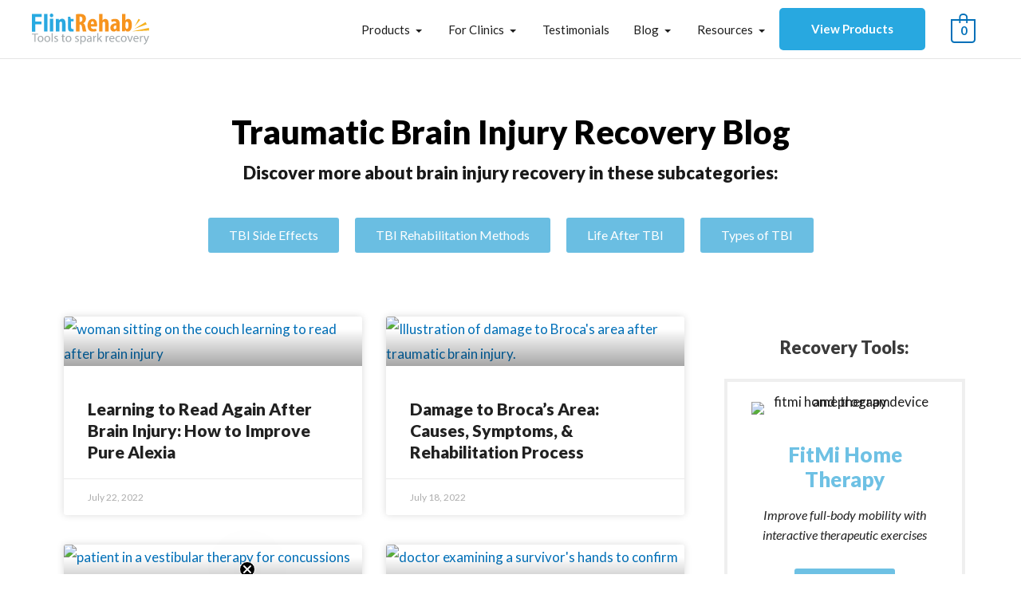

--- FILE ---
content_type: text/html; charset=UTF-8
request_url: https://www.flintrehab.com/category/traumatic-brain-injury/page/14/
body_size: 45452
content:
<!DOCTYPE html>
<html lang="en-US">
<head>

		<script>(function(w,d,s,l,i){w[l]=w[l]||[];w[l].push({'gtm.start':
	new Date().getTime(),event:'gtm.js'});var f=d.getElementsByTagName(s)[0],
	j=d.createElement(s),dl=l!='dataLayer'?'&l='+l:'';j.async=true;j.src=
	'https://www.googletagmanager.com/gtm.js?id='+i+dl;f.parentNode.insertBefore(j,f);
	})(window,document,'script','dataLayer','GTM-KH7LVL');</script>
	
<style type="text/css">.cky-btn-revisit-wrapper.cky-revisit-bottom-left { display:none; }</style>
<meta charset="UTF-8">
<meta name="viewport" content="width=device-width, initial-scale=1">
<link rel="profile" href="https://gmpg.org/xfn/11">

<link rel="shortcut icon" type="image/x-icon" href="https://www.flintrehab.com/assets/img/favicon/favicon.ico?v=1.0">
<link rel="shortcut icon" type="image/png" href="https://www.flintrehab.com/assets/img/favicon/favicon-16x16.png">
<link rel="icon" href="https://cdn.flintrehab.com/uploads/2018/11/cropped-Favicon4.1-01-1-32x32.png" sizes="32x32">
<link rel="icon" href="https://cdn.flintrehab.com/uploads/2018/11/cropped-Favicon4.1-01-1-192x192.png" sizes="192x192">
<link rel="apple-touch-icon" href="https://cdn.flintrehab.com/uploads/2018/11/cropped-Favicon4.1-01-1-180x180.png">
<meta name="msapplication-TileImage" content="https://cdn.flintrehab.com/uploads/2018/11/cropped-Favicon4.1-01-1-270x270.png">

<style type="text/css">
	.ast-article-single.ast-woo-product-no-review > .woocommerce-product-gallery,
	.ast-single-post-featured-section.post-thumb.ast-article-image-container--wide {
		display: none;
	}
	
	.ast-single-post-featured-section.post-thumb.ast-article-image-container--wide + .has-post-thumbnail {
		margin-top: 0;
	}

	body,button,input,select,textarea,.ast-button,.ast-custom-button, body * {
        font-family: 'Lato',sans-serif !important;
        font-weight: 400;
        font-size: 17px;
        font-size: 1rem;
    }
</style>

<meta name='robots' content='index, follow, max-image-preview:large, max-snippet:-1, max-video-preview:-1' />
	<style>img:is([sizes="auto" i], [sizes^="auto," i]) { contain-intrinsic-size: 3000px 1500px }</style>
	<!-- This site has installed PayPal for WooCommerce v1.5.7 - https://www.angelleye.com/product/woocommerce-paypal-plugin/ -->

	<!-- This site is optimized with the Yoast SEO Premium plugin v24.2 (Yoast SEO v24.2) - https://yoast.com/wordpress/plugins/seo/ -->
	<title>Traumatic Brain Injury Resources | Page 14 of 23 - Flint Rehab</title>
	<meta name="description" content="Discover expert TBI recovery resources with tips, exercises, and rehabilitation strategies to accelerate your healing process." />
	<link rel="canonical" href="https://www.flintrehab.com/category/traumatic-brain-injury/page/14/" />
	<link rel="prev" href="https://www.flintrehab.com/category/traumatic-brain-injury/page/13/" />
	<link rel="next" href="https://www.flintrehab.com/category/traumatic-brain-injury/page/15/" />
	<meta property="og:locale" content="en_US" />
	<meta property="og:type" content="article" />
	<meta property="og:title" content="Traumatic Brain Injury Archives" />
	<meta property="og:description" content="Discover expert TBI recovery resources with tips, exercises, and rehabilitation strategies to accelerate your healing process." />
	<meta property="og:url" content="https://www.flintrehab.com/category/traumatic-brain-injury/" />
	<meta property="og:site_name" content="Flint Rehab" />
	<meta property="og:image" content="https://flintrehab-cdn.s3.us-east-2.amazonaws.com/uploads/2025/01/07144105/stroke-brain-injury-recovery-bundle.webp" />
	<meta property="og:image:width" content="500" />
	<meta property="og:image:height" content="500" />
	<meta property="og:image:type" content="image/webp" />
	<script type="application/ld+json" class="yoast-schema-graph">{"@context":"https://schema.org","@graph":[{"@type":"CollectionPage","@id":"https://www.flintrehab.com/category/traumatic-brain-injury/","url":"https://www.flintrehab.com/category/traumatic-brain-injury/page/14/","name":"Traumatic Brain Injury Resources | Page 14 of 23 - Flint Rehab","isPartOf":{"@id":"https://www.flintrehab.com/#website"},"primaryImageOfPage":{"@id":"https://www.flintrehab.com/category/traumatic-brain-injury/page/14/#primaryimage"},"image":{"@id":"https://www.flintrehab.com/category/traumatic-brain-injury/page/14/#primaryimage"},"thumbnailUrl":"https://cdn.flintrehab.com/uploads/2019/11/survivor-coping-with-pure-alexia.jpg","description":"Discover expert TBI recovery resources with tips, exercises, and rehabilitation strategies to accelerate your healing process.","breadcrumb":{"@id":"https://www.flintrehab.com/category/traumatic-brain-injury/page/14/#breadcrumb"},"inLanguage":"en-US"},{"@type":"ImageObject","inLanguage":"en-US","@id":"https://www.flintrehab.com/category/traumatic-brain-injury/page/14/#primaryimage","url":"https://cdn.flintrehab.com/uploads/2019/11/survivor-coping-with-pure-alexia.jpg","contentUrl":"https://cdn.flintrehab.com/uploads/2019/11/survivor-coping-with-pure-alexia.jpg","width":750,"height":500,"caption":"woman sitting on the couch learning to read after brain injury"},{"@type":"BreadcrumbList","@id":"https://www.flintrehab.com/category/traumatic-brain-injury/page/14/#breadcrumb","itemListElement":[{"@type":"ListItem","position":1,"name":"Home","item":"https://www.flintrehab.com/"},{"@type":"ListItem","position":2,"name":"Traumatic Brain Injury"}]},{"@type":"WebSite","@id":"https://www.flintrehab.com/#website","url":"https://www.flintrehab.com/","name":"Flint Rehab","description":"Rehabilitation Devices for Neurological Recovery","publisher":{"@id":"https://www.flintrehab.com/#organization"},"potentialAction":[{"@type":"SearchAction","target":{"@type":"EntryPoint","urlTemplate":"https://www.flintrehab.com/?s={search_term_string}"},"query-input":{"@type":"PropertyValueSpecification","valueRequired":true,"valueName":"search_term_string"}}],"inLanguage":"en-US"},{"@type":"Organization","@id":"https://www.flintrehab.com/#organization","name":"Flint Rehab","url":"https://www.flintrehab.com/","logo":{"@type":"ImageObject","inLanguage":"en-US","@id":"https://www.flintrehab.com/#/schema/logo/image/","url":"https://cdn.flintrehab.com/uploads/2018/07/flint-rehab-logo-e1530639247306.png","contentUrl":"https://cdn.flintrehab.com/uploads/2018/07/flint-rehab-logo-e1530639247306.png","width":300,"height":81,"caption":"Flint Rehab"},"image":{"@id":"https://www.flintrehab.com/#/schema/logo/image/"},"sameAs":["https://www.facebook.com/FlintRehab","https://www.linkedin.com/company/flintrehab/","https://www.tiktok.com/@flint.rehab","https://www.instagram.com/flint.rehab/"],"description":"Clinically proven and affordable neuro rehab tools for home recovery after stroke, brain injury, spinal cord injury, and more. Used by more than 10,000 home customers and 350+ rehabilitation hospitals in more than 41 countries, Flint Rehab is a leader in neurorehab and recovery devices.","email":"support@flintrehab.com","telephone":"1-800-593-5468","legalName":"Flint Rehabilitation","foundingDate":"2011-01-01","numberOfEmployees":{"@type":"QuantitativeValue","minValue":"1","maxValue":"10"}}]}</script>
	<!-- / Yoast SEO Premium plugin. -->


<link rel='dns-prefetch' href='//cdn.jsdelivr.net' />
<link rel='dns-prefetch' href='//cdn.flintrehab.com' />
<link rel='dns-prefetch' href='//fonts.googleapis.com' />
<link rel='dns-prefetch' href='//www.googletagmanager.com' />
<link href='https://fonts.gstatic.com' crossorigin rel='preconnect' />
<link rel="alternate" type="application/rss+xml" title="Flint Rehab &raquo; Feed" href="https://www.flintrehab.com/feed/" />
<link rel="alternate" type="application/rss+xml" title="Flint Rehab &raquo; Comments Feed" href="https://www.flintrehab.com/comments/feed/" />
<link rel="alternate" type="application/rss+xml" title="Flint Rehab &raquo; Traumatic Brain Injury Category Feed" href="https://www.flintrehab.com/category/traumatic-brain-injury/feed/" />
<link rel='stylesheet' id='astra-theme-css-css' href='https://www.flintrehab.com/content/themes/astra/assets/css/minified/style.min.css?ver=4.8.3' media='all' />
<style id='astra-theme-css-inline-css'>
.ast-no-sidebar .entry-content .alignfull {margin-left: calc( -50vw + 50%);margin-right: calc( -50vw + 50%);max-width: 100vw;width: 100vw;}.ast-no-sidebar .entry-content .alignwide {margin-left: calc(-41vw + 50%);margin-right: calc(-41vw + 50%);max-width: unset;width: unset;}.ast-no-sidebar .entry-content .alignfull .alignfull,.ast-no-sidebar .entry-content .alignfull .alignwide,.ast-no-sidebar .entry-content .alignwide .alignfull,.ast-no-sidebar .entry-content .alignwide .alignwide,.ast-no-sidebar .entry-content .wp-block-column .alignfull,.ast-no-sidebar .entry-content .wp-block-column .alignwide{width: 100%;margin-left: auto;margin-right: auto;}.wp-block-gallery,.blocks-gallery-grid {margin: 0;}.wp-block-separator {max-width: 100px;}.wp-block-separator.is-style-wide,.wp-block-separator.is-style-dots {max-width: none;}.entry-content .has-2-columns .wp-block-column:first-child {padding-right: 10px;}.entry-content .has-2-columns .wp-block-column:last-child {padding-left: 10px;}@media (max-width: 782px) {.entry-content .wp-block-columns .wp-block-column {flex-basis: 100%;}.entry-content .has-2-columns .wp-block-column:first-child {padding-right: 0;}.entry-content .has-2-columns .wp-block-column:last-child {padding-left: 0;}}body .entry-content .wp-block-latest-posts {margin-left: 0;}body .entry-content .wp-block-latest-posts li {list-style: none;}.ast-no-sidebar .ast-container .entry-content .wp-block-latest-posts {margin-left: 0;}.ast-header-break-point .entry-content .alignwide {margin-left: auto;margin-right: auto;}.entry-content .blocks-gallery-item img {margin-bottom: auto;}.wp-block-pullquote {border-top: 4px solid #555d66;border-bottom: 4px solid #555d66;color: #40464d;}:root{--ast-post-nav-space:0;--ast-container-default-xlg-padding:6.67em;--ast-container-default-lg-padding:5.67em;--ast-container-default-slg-padding:4.34em;--ast-container-default-md-padding:3.34em;--ast-container-default-sm-padding:6.67em;--ast-container-default-xs-padding:2.4em;--ast-container-default-xxs-padding:1.4em;--ast-code-block-background:#EEEEEE;--ast-comment-inputs-background:#FAFAFA;--ast-normal-container-width:1200px;--ast-narrow-container-width:750px;--ast-blog-title-font-weight:normal;--ast-blog-meta-weight:inherit;}html{font-size:106.25%;}a,.page-title{color:var(--ast-global-color-0);}a:hover,a:focus{color:var(--ast-global-color-1);}body,button,input,select,textarea,.ast-button,.ast-custom-button{font-family:'Lato',sans-serif;font-weight:400;font-size:17px;font-size:1rem;}blockquote{color:#000000;}p,.entry-content p{margin-bottom:1.18em;}h1,.entry-content h1,h2,.entry-content h2,h3,.entry-content h3,h4,.entry-content h4,h5,.entry-content h5,h6,.entry-content h6,.site-title,.site-title a{font-family:'Lato',sans-serif;font-weight:900;}.site-title{font-size:35px;font-size:2.0588235294118rem;display:none;}header .custom-logo-link img{max-width:147px;width:147px;}.astra-logo-svg{width:147px;}.site-header .site-description{font-size:15px;font-size:0.88235294117647rem;display:none;}.entry-title{font-size:26px;font-size:1.5294117647059rem;}.archive .ast-article-post .ast-article-inner,.blog .ast-article-post .ast-article-inner,.archive .ast-article-post .ast-article-inner:hover,.blog .ast-article-post .ast-article-inner:hover{overflow:hidden;}h1,.entry-content h1{font-size:40px;font-size:2.3529411764706rem;font-family:'Lato',sans-serif;line-height:1.4em;}h2,.entry-content h2{font-size:30px;font-size:1.7647058823529rem;font-family:'Lato',sans-serif;line-height:1.3em;}h3,.entry-content h3{font-size:22px;font-size:1.2941176470588rem;font-family:'Lato',sans-serif;line-height:1.3em;}h4,.entry-content h4{font-size:24px;font-size:1.4117647058824rem;line-height:1.2em;font-family:'Lato',sans-serif;}h5,.entry-content h5{font-size:20px;font-size:1.1764705882353rem;line-height:1.2em;font-family:'Lato',sans-serif;}h6,.entry-content h6{font-size:16px;font-size:0.94117647058824rem;line-height:1.25em;font-family:'Lato',sans-serif;}::selection{background-color:var(--ast-global-color-0);color:#ffffff;}body,h1,.entry-title a,.entry-content h1,h2,.entry-content h2,h3,.entry-content h3,h4,.entry-content h4,h5,.entry-content h5,h6,.entry-content h6{color:#1e1e1e;}.tagcloud a:hover,.tagcloud a:focus,.tagcloud a.current-item{color:#ffffff;border-color:var(--ast-global-color-0);background-color:var(--ast-global-color-0);}input:focus,input[type="text"]:focus,input[type="email"]:focus,input[type="url"]:focus,input[type="password"]:focus,input[type="reset"]:focus,input[type="search"]:focus,textarea:focus{border-color:var(--ast-global-color-0);}input[type="radio"]:checked,input[type=reset],input[type="checkbox"]:checked,input[type="checkbox"]:hover:checked,input[type="checkbox"]:focus:checked,input[type=range]::-webkit-slider-thumb{border-color:var(--ast-global-color-0);background-color:var(--ast-global-color-0);box-shadow:none;}.site-footer a:hover + .post-count,.site-footer a:focus + .post-count{background:var(--ast-global-color-0);border-color:var(--ast-global-color-0);}.single .nav-links .nav-previous,.single .nav-links .nav-next{color:var(--ast-global-color-0);}.entry-meta,.entry-meta *{line-height:1.45;color:var(--ast-global-color-0);}.entry-meta a:not(.ast-button):hover,.entry-meta a:not(.ast-button):hover *,.entry-meta a:not(.ast-button):focus,.entry-meta a:not(.ast-button):focus *,.page-links > .page-link,.page-links .page-link:hover,.post-navigation a:hover{color:var(--ast-global-color-1);}#cat option,.secondary .calendar_wrap thead a,.secondary .calendar_wrap thead a:visited{color:var(--ast-global-color-0);}.secondary .calendar_wrap #today,.ast-progress-val span{background:var(--ast-global-color-0);}.secondary a:hover + .post-count,.secondary a:focus + .post-count{background:var(--ast-global-color-0);border-color:var(--ast-global-color-0);}.calendar_wrap #today > a{color:#ffffff;}.page-links .page-link,.single .post-navigation a{color:var(--ast-global-color-0);}.ast-search-menu-icon .search-form button.search-submit{padding:0 4px;}.ast-search-menu-icon form.search-form{padding-right:0;}.ast-header-search .ast-search-menu-icon.ast-dropdown-active .search-form,.ast-header-search .ast-search-menu-icon.ast-dropdown-active .search-field:focus{transition:all 0.2s;}.search-form input.search-field:focus{outline:none;}.widget-title,.widget .wp-block-heading{font-size:24px;font-size:1.4117647058824rem;color:#1e1e1e;}.single .ast-author-details .author-title{color:var(--ast-global-color-1);}.ast-search-menu-icon.slide-search a:focus-visible:focus-visible,.astra-search-icon:focus-visible,#close:focus-visible,a:focus-visible,.ast-menu-toggle:focus-visible,.site .skip-link:focus-visible,.wp-block-loginout input:focus-visible,.wp-block-search.wp-block-search__button-inside .wp-block-search__inside-wrapper,.ast-header-navigation-arrow:focus-visible,.woocommerce .wc-proceed-to-checkout > .checkout-button:focus-visible,.woocommerce .woocommerce-MyAccount-navigation ul li a:focus-visible,.ast-orders-table__row .ast-orders-table__cell:focus-visible,.woocommerce .woocommerce-order-details .order-again > .button:focus-visible,.woocommerce .woocommerce-message a.button.wc-forward:focus-visible,.woocommerce #minus_qty:focus-visible,.woocommerce #plus_qty:focus-visible,a#ast-apply-coupon:focus-visible,.woocommerce .woocommerce-info a:focus-visible,.woocommerce .astra-shop-summary-wrap a:focus-visible,.woocommerce a.wc-forward:focus-visible,#ast-apply-coupon:focus-visible,.woocommerce-js .woocommerce-mini-cart-item a.remove:focus-visible,#close:focus-visible,.button.search-submit:focus-visible,#search_submit:focus,.normal-search:focus-visible,.ast-header-account-wrap:focus-visible,.woocommerce .ast-on-card-button.ast-quick-view-trigger:focus{outline-style:dotted;outline-color:inherit;outline-width:thin;}input:focus,input[type="text"]:focus,input[type="email"]:focus,input[type="url"]:focus,input[type="password"]:focus,input[type="reset"]:focus,input[type="search"]:focus,input[type="number"]:focus,textarea:focus,.wp-block-search__input:focus,[data-section="section-header-mobile-trigger"] .ast-button-wrap .ast-mobile-menu-trigger-minimal:focus,.ast-mobile-popup-drawer.active .menu-toggle-close:focus,.woocommerce-ordering select.orderby:focus,#ast-scroll-top:focus,#coupon_code:focus,.woocommerce-page #comment:focus,.woocommerce #reviews #respond input#submit:focus,.woocommerce a.add_to_cart_button:focus,.woocommerce .button.single_add_to_cart_button:focus,.woocommerce .woocommerce-cart-form button:focus,.woocommerce .woocommerce-cart-form__cart-item .quantity .qty:focus,.woocommerce .woocommerce-billing-fields .woocommerce-billing-fields__field-wrapper .woocommerce-input-wrapper > .input-text:focus,.woocommerce #order_comments:focus,.woocommerce #place_order:focus,.woocommerce .woocommerce-address-fields .woocommerce-address-fields__field-wrapper .woocommerce-input-wrapper > .input-text:focus,.woocommerce .woocommerce-MyAccount-content form button:focus,.woocommerce .woocommerce-MyAccount-content .woocommerce-EditAccountForm .woocommerce-form-row .woocommerce-Input.input-text:focus,.woocommerce .ast-woocommerce-container .woocommerce-pagination ul.page-numbers li a:focus,body #content .woocommerce form .form-row .select2-container--default .select2-selection--single:focus,#ast-coupon-code:focus,.woocommerce.woocommerce-js .quantity input[type=number]:focus,.woocommerce-js .woocommerce-mini-cart-item .quantity input[type=number]:focus,.woocommerce p#ast-coupon-trigger:focus{border-style:dotted;border-color:inherit;border-width:thin;}input{outline:none;}.woocommerce-js input[type=text]:focus,.woocommerce-js input[type=email]:focus,.woocommerce-js textarea:focus,input[type=number]:focus,.comments-area textarea#comment:focus,.comments-area textarea#comment:active,.comments-area .ast-comment-formwrap input[type="text"]:focus,.comments-area .ast-comment-formwrap input[type="text"]:active{outline-style:disable;outline-color:inherit;outline-width:thin;}.main-header-menu .menu-link,.ast-header-custom-item a{color:#1e1e1e;}.main-header-menu .menu-item:hover > .menu-link,.main-header-menu .menu-item:hover > .ast-menu-toggle,.main-header-menu .ast-masthead-custom-menu-items a:hover,.main-header-menu .menu-item.focus > .menu-link,.main-header-menu .menu-item.focus > .ast-menu-toggle,.main-header-menu .current-menu-item > .menu-link,.main-header-menu .current-menu-ancestor > .menu-link,.main-header-menu .current-menu-item > .ast-menu-toggle,.main-header-menu .current-menu-ancestor > .ast-menu-toggle{color:var(--ast-global-color-0);}.header-main-layout-3 .ast-main-header-bar-alignment{margin-right:auto;}.header-main-layout-2 .site-header-section-left .ast-site-identity{text-align:left;}.ast-logo-title-inline .site-logo-img{padding-right:1em;}.site-logo-img img{ transition:all 0.2s linear;}body .ast-oembed-container *{position:absolute;top:0;width:100%;height:100%;left:0;}body .wp-block-embed-pocket-casts .ast-oembed-container *{position:unset;}.ast-header-break-point .ast-mobile-menu-buttons-minimal.menu-toggle{background:transparent;color:var(--ast-global-color-0);}.ast-header-break-point .ast-mobile-menu-buttons-outline.menu-toggle{background:transparent;border:1px solid var(--ast-global-color-0);color:var(--ast-global-color-0);}.ast-header-break-point .ast-mobile-menu-buttons-fill.menu-toggle{background:var(--ast-global-color-0);}.ast-single-post-featured-section + article {margin-top: 2em;}.site-content .ast-single-post-featured-section img {width: 100%;overflow: hidden;object-fit: cover;}.ast-separate-container .site-content .ast-single-post-featured-section + article {margin-top: -80px;z-index: 9;position: relative;border-radius: 4px;}@media (min-width: 769px) {.ast-no-sidebar .site-content .ast-article-image-container--wide {margin-left: -120px;margin-right: -120px;max-width: unset;width: unset;}.ast-left-sidebar .site-content .ast-article-image-container--wide,.ast-right-sidebar .site-content .ast-article-image-container--wide {margin-left: -10px;margin-right: -10px;}.site-content .ast-article-image-container--full {margin-left: calc( -50vw + 50%);margin-right: calc( -50vw + 50%);max-width: 100vw;width: 100vw;}.ast-left-sidebar .site-content .ast-article-image-container--full,.ast-right-sidebar .site-content .ast-article-image-container--full {margin-left: -10px;margin-right: -10px;max-width: inherit;width: auto;}}.site > .ast-single-related-posts-container {margin-top: 0;}@media (min-width: 769px) {.ast-desktop .ast-container--narrow {max-width: var(--ast-narrow-container-width);margin: 0 auto;}}.ast-page-builder-template .hentry {margin: 0;}.ast-page-builder-template .site-content > .ast-container {max-width: 100%;padding: 0;}.ast-page-builder-template .site .site-content #primary {padding: 0;margin: 0;}.ast-page-builder-template .no-results {text-align: center;margin: 4em auto;}.ast-page-builder-template .ast-pagination {padding: 2em;}.ast-page-builder-template .entry-header.ast-no-title.ast-no-thumbnail {margin-top: 0;}.ast-page-builder-template .entry-header.ast-header-without-markup {margin-top: 0;margin-bottom: 0;}.ast-page-builder-template .entry-header.ast-no-title.ast-no-meta {margin-bottom: 0;}.ast-page-builder-template.single .post-navigation {padding-bottom: 2em;}.ast-page-builder-template.single-post .site-content > .ast-container {max-width: 100%;}.ast-page-builder-template .entry-header {margin-top: 4em;margin-left: auto;margin-right: auto;padding-left: 20px;padding-right: 20px;}.single.ast-page-builder-template .entry-header {padding-left: 20px;padding-right: 20px;}.ast-page-builder-template .ast-archive-description {margin: 4em auto 0;padding-left: 20px;padding-right: 20px;}.ast-page-builder-template.ast-no-sidebar .entry-content .alignwide {margin-left: 0;margin-right: 0;}.footer-adv .footer-adv-overlay{border-top-style:solid;border-top-color:#7a7a7a;}.wp-block-buttons.aligncenter{justify-content:center;}@media (max-width:782px){.entry-content .wp-block-columns .wp-block-column{margin-left:0px;}}.wp-block-image.aligncenter{margin-left:auto;margin-right:auto;}.wp-block-table.aligncenter{margin-left:auto;margin-right:auto;}.wp-block-buttons .wp-block-button.is-style-outline .wp-block-button__link.wp-element-button,.ast-outline-button,.wp-block-uagb-buttons-child .uagb-buttons-repeater.ast-outline-button{border-top-width:2px;border-right-width:2px;border-bottom-width:2px;border-left-width:2px;font-family:inherit;font-weight:inherit;line-height:1em;}.wp-block-button .wp-block-button__link.wp-element-button.is-style-outline:not(.has-background),.wp-block-button.is-style-outline>.wp-block-button__link.wp-element-button:not(.has-background),.ast-outline-button{background-color:transparent;}.entry-content[data-ast-blocks-layout] > figure{margin-bottom:1em;}@media (max-width:768px){.ast-separate-container #primary,.ast-separate-container #secondary{padding:1.5em 0;}#primary,#secondary{padding:1.5em 0;margin:0;}.ast-left-sidebar #content > .ast-container{display:flex;flex-direction:column-reverse;width:100%;}.ast-separate-container .ast-article-post,.ast-separate-container .ast-article-single{padding:1.5em 2.14em;}.ast-author-box img.avatar{margin:20px 0 0 0;}}@media (min-width:769px){.ast-separate-container.ast-right-sidebar #primary,.ast-separate-container.ast-left-sidebar #primary{border:0;}.search-no-results.ast-separate-container #primary{margin-bottom:4em;}}.menu-toggle,button,.ast-button,.ast-custom-button,.button,input#submit,input[type="button"],input[type="submit"],input[type="reset"]{color:#ffffff;border-color:var(--ast-global-color-0);background-color:var(--ast-global-color-0);padding-top:10px;padding-right:40px;padding-bottom:10px;padding-left:40px;font-family:inherit;font-weight:inherit;}button:focus,.menu-toggle:hover,button:hover,.ast-button:hover,.ast-custom-button:hover .button:hover,.ast-custom-button:hover,input[type=reset]:hover,input[type=reset]:focus,input#submit:hover,input#submit:focus,input[type="button"]:hover,input[type="button"]:focus,input[type="submit"]:hover,input[type="submit"]:focus{color:#ffffff;background-color:var(--ast-global-color-1);border-color:var(--ast-global-color-1);}@media (max-width:768px){.ast-mobile-header-stack .main-header-bar .ast-search-menu-icon{display:inline-block;}.ast-header-break-point.ast-header-custom-item-outside .ast-mobile-header-stack .main-header-bar .ast-search-icon{margin:0;}.ast-comment-avatar-wrap img{max-width:2.5em;}.ast-comment-meta{padding:0 1.8888em 1.3333em;}.ast-separate-container .ast-comment-list li.depth-1{padding:1.5em 2.14em;}.ast-separate-container .comment-respond{padding:2em 2.14em;}}@media (min-width:544px){.ast-container{max-width:100%;}}@media (max-width:544px){.ast-separate-container .ast-article-post,.ast-separate-container .ast-article-single,.ast-separate-container .comments-title,.ast-separate-container .ast-archive-description{padding:1.5em 1em;}.ast-separate-container #content .ast-container{padding-left:0.54em;padding-right:0.54em;}.ast-separate-container .ast-comment-list .bypostauthor{padding:.5em;}.ast-search-menu-icon.ast-dropdown-active .search-field{width:170px;}.site-branding img,.site-header .site-logo-img .custom-logo-link img{max-width:100%;}} #ast-mobile-header .ast-site-header-cart-li a{pointer-events:none;}.ast-no-sidebar.ast-separate-container .entry-content .alignfull {margin-left: -6.67em;margin-right: -6.67em;width: auto;}@media (max-width: 1200px) {.ast-no-sidebar.ast-separate-container .entry-content .alignfull {margin-left: -2.4em;margin-right: -2.4em;}}@media (max-width: 768px) {.ast-no-sidebar.ast-separate-container .entry-content .alignfull {margin-left: -2.14em;margin-right: -2.14em;}}@media (max-width: 544px) {.ast-no-sidebar.ast-separate-container .entry-content .alignfull {margin-left: -1em;margin-right: -1em;}}.ast-no-sidebar.ast-separate-container .entry-content .alignwide {margin-left: -20px;margin-right: -20px;}.ast-no-sidebar.ast-separate-container .entry-content .wp-block-column .alignfull,.ast-no-sidebar.ast-separate-container .entry-content .wp-block-column .alignwide {margin-left: auto;margin-right: auto;width: 100%;}@media (max-width:768px){.site-title{display:none;}.site-header .site-description{display:none;}h1,.entry-content h1{font-size:30px;}h2,.entry-content h2{font-size:25px;}h3,.entry-content h3{font-size:20px;}}@media (max-width:544px){.site-title{display:none;}.site-header .site-description{display:none;}h1,.entry-content h1{font-size:30px;}h2,.entry-content h2{font-size:25px;}h3,.entry-content h3{font-size:20px;}}@media (max-width:768px){html{font-size:96.9%;}}@media (max-width:544px){html{font-size:96.9%;}}@media (min-width:769px){.ast-container{max-width:1240px;}}@media (max-width:921px) {.main-header-bar .main-header-bar-navigation{display:none;}}.ast-blog-layout-classic-grid .ast-article-inner{box-shadow:0px 6px 15px -2px rgba(16,24,40,0.05);}.ast-separate-container .ast-blog-layout-classic-grid .ast-article-inner,.ast-plain-container .ast-blog-layout-classic-grid .ast-article-inner{height:100%;}.ast-blog-layout-6-grid .ast-blog-featured-section:before {content: "";}.cat-links.badge a,.tags-links.badge a {padding: 4px 8px;border-radius: 3px;font-weight: 400;}.cat-links.underline a,.tags-links.underline a{text-decoration: underline;}.ast-desktop .main-header-menu.submenu-with-border .sub-menu,.ast-desktop .main-header-menu.submenu-with-border .astra-full-megamenu-wrapper{border-color:var(--ast-global-color-0);}.ast-desktop .main-header-menu.submenu-with-border .sub-menu{border-top-width:2px;border-style:solid;}.ast-desktop .main-header-menu.submenu-with-border .sub-menu .sub-menu{top:-2px;}.ast-desktop .main-header-menu.submenu-with-border .sub-menu .menu-link,.ast-desktop .main-header-menu.submenu-with-border .children .menu-link{border-bottom-width:0px;border-style:solid;border-color:#eaeaea;}@media (min-width:769px){.main-header-menu .sub-menu .menu-item.ast-left-align-sub-menu:hover > .sub-menu,.main-header-menu .sub-menu .menu-item.ast-left-align-sub-menu.focus > .sub-menu{margin-left:-0px;}}.ast-small-footer{border-top-style:solid;border-top-width:1px;border-top-color:#7a7a7a;}.ast-small-footer-wrap{text-align:center;}.site .comments-area{padding-bottom:3em;}.ast-header-break-point.ast-header-custom-item-inside .main-header-bar .main-header-bar-navigation .ast-search-icon {display: none;}.ast-header-break-point.ast-header-custom-item-inside .main-header-bar .ast-search-menu-icon .search-form {padding: 0;display: block;overflow: hidden;}.ast-header-break-point .ast-header-custom-item .widget:last-child {margin-bottom: 1em;}.ast-header-custom-item .widget {margin: 0.5em;display: inline-block;vertical-align: middle;}.ast-header-custom-item .widget p {margin-bottom: 0;}.ast-header-custom-item .widget li {width: auto;}.ast-header-custom-item-inside .button-custom-menu-item .menu-link {display: none;}.ast-header-custom-item-inside.ast-header-break-point .button-custom-menu-item .ast-custom-button-link {display: none;}.ast-header-custom-item-inside.ast-header-break-point .button-custom-menu-item .menu-link {display: block;}.ast-header-break-point.ast-header-custom-item-outside .main-header-bar .ast-search-icon {margin-right: 1em;}.ast-header-break-point.ast-header-custom-item-inside .main-header-bar .ast-search-menu-icon .search-field,.ast-header-break-point.ast-header-custom-item-inside .main-header-bar .ast-search-menu-icon.ast-inline-search .search-field {width: 100%;padding-right: 5.5em;}.ast-header-break-point.ast-header-custom-item-inside .main-header-bar .ast-search-menu-icon .search-submit {display: block;position: absolute;height: 100%;top: 0;right: 0;padding: 0 1em;border-radius: 0;}.ast-header-break-point .ast-header-custom-item .ast-masthead-custom-menu-items {padding-left: 20px;padding-right: 20px;margin-bottom: 1em;margin-top: 1em;}.ast-header-custom-item-inside.ast-header-break-point .button-custom-menu-item {padding-left: 0;padding-right: 0;margin-top: 0;margin-bottom: 0;}.astra-icon-down_arrow::after {content: "\e900";font-family: Astra;}.astra-icon-close::after {content: "\e5cd";font-family: Astra;}.astra-icon-drag_handle::after {content: "\e25d";font-family: Astra;}.astra-icon-format_align_justify::after {content: "\e235";font-family: Astra;}.astra-icon-menu::after {content: "\e5d2";font-family: Astra;}.astra-icon-reorder::after {content: "\e8fe";font-family: Astra;}.astra-icon-search::after {content: "\e8b6";font-family: Astra;}.astra-icon-zoom_in::after {content: "\e56b";font-family: Astra;}.astra-icon-check-circle::after {content: "\e901";font-family: Astra;}.astra-icon-shopping-cart::after {content: "\f07a";font-family: Astra;}.astra-icon-shopping-bag::after {content: "\f290";font-family: Astra;}.astra-icon-shopping-basket::after {content: "\f291";font-family: Astra;}.astra-icon-circle-o::after {content: "\e903";font-family: Astra;}.astra-icon-certificate::after {content: "\e902";font-family: Astra;}blockquote {padding: 1.2em;}:root .has-ast-global-color-0-color{color:var(--ast-global-color-0);}:root .has-ast-global-color-0-background-color{background-color:var(--ast-global-color-0);}:root .wp-block-button .has-ast-global-color-0-color{color:var(--ast-global-color-0);}:root .wp-block-button .has-ast-global-color-0-background-color{background-color:var(--ast-global-color-0);}:root .has-ast-global-color-1-color{color:var(--ast-global-color-1);}:root .has-ast-global-color-1-background-color{background-color:var(--ast-global-color-1);}:root .wp-block-button .has-ast-global-color-1-color{color:var(--ast-global-color-1);}:root .wp-block-button .has-ast-global-color-1-background-color{background-color:var(--ast-global-color-1);}:root .has-ast-global-color-2-color{color:var(--ast-global-color-2);}:root .has-ast-global-color-2-background-color{background-color:var(--ast-global-color-2);}:root .wp-block-button .has-ast-global-color-2-color{color:var(--ast-global-color-2);}:root .wp-block-button .has-ast-global-color-2-background-color{background-color:var(--ast-global-color-2);}:root .has-ast-global-color-3-color{color:var(--ast-global-color-3);}:root .has-ast-global-color-3-background-color{background-color:var(--ast-global-color-3);}:root .wp-block-button .has-ast-global-color-3-color{color:var(--ast-global-color-3);}:root .wp-block-button .has-ast-global-color-3-background-color{background-color:var(--ast-global-color-3);}:root .has-ast-global-color-4-color{color:var(--ast-global-color-4);}:root .has-ast-global-color-4-background-color{background-color:var(--ast-global-color-4);}:root .wp-block-button .has-ast-global-color-4-color{color:var(--ast-global-color-4);}:root .wp-block-button .has-ast-global-color-4-background-color{background-color:var(--ast-global-color-4);}:root .has-ast-global-color-5-color{color:var(--ast-global-color-5);}:root .has-ast-global-color-5-background-color{background-color:var(--ast-global-color-5);}:root .wp-block-button .has-ast-global-color-5-color{color:var(--ast-global-color-5);}:root .wp-block-button .has-ast-global-color-5-background-color{background-color:var(--ast-global-color-5);}:root .has-ast-global-color-6-color{color:var(--ast-global-color-6);}:root .has-ast-global-color-6-background-color{background-color:var(--ast-global-color-6);}:root .wp-block-button .has-ast-global-color-6-color{color:var(--ast-global-color-6);}:root .wp-block-button .has-ast-global-color-6-background-color{background-color:var(--ast-global-color-6);}:root .has-ast-global-color-7-color{color:var(--ast-global-color-7);}:root .has-ast-global-color-7-background-color{background-color:var(--ast-global-color-7);}:root .wp-block-button .has-ast-global-color-7-color{color:var(--ast-global-color-7);}:root .wp-block-button .has-ast-global-color-7-background-color{background-color:var(--ast-global-color-7);}:root .has-ast-global-color-8-color{color:var(--ast-global-color-8);}:root .has-ast-global-color-8-background-color{background-color:var(--ast-global-color-8);}:root .wp-block-button .has-ast-global-color-8-color{color:var(--ast-global-color-8);}:root .wp-block-button .has-ast-global-color-8-background-color{background-color:var(--ast-global-color-8);}:root{--ast-global-color-0:#0170B9;--ast-global-color-1:#3a3a3a;--ast-global-color-2:#3a3a3a;--ast-global-color-3:#4B4F58;--ast-global-color-4:#F5F5F5;--ast-global-color-5:#FFFFFF;--ast-global-color-6:#E5E5E5;--ast-global-color-7:#424242;--ast-global-color-8:#000000;}:root {--ast-border-color : var(--ast-global-color-6);}.ast-archive-entry-banner {-js-display: flex;display: flex;flex-direction: column;justify-content: center;text-align: center;position: relative;background: #eeeeee;}.ast-archive-entry-banner[data-banner-width-type="custom"] {margin: 0 auto;width: 100%;}.ast-archive-entry-banner[data-banner-layout="layout-1"] {background: inherit;padding: 20px 0;text-align: left;}body.archive .ast-archive-description{max-width:1200px;width:100%;text-align:left;padding-top:3em;padding-right:3em;padding-bottom:3em;padding-left:3em;}body.archive .ast-archive-description .ast-archive-title,body.archive .ast-archive-description .ast-archive-title *{font-size:40px;font-size:2.3529411764706rem;}body.archive .ast-archive-description > *:not(:last-child){margin-bottom:10px;}@media (max-width:768px){body.archive .ast-archive-description{text-align:left;}}@media (max-width:544px){body.archive .ast-archive-description{text-align:left;}}.ast-breadcrumbs .trail-browse,.ast-breadcrumbs .trail-items,.ast-breadcrumbs .trail-items li{display:inline-block;margin:0;padding:0;border:none;background:inherit;text-indent:0;text-decoration:none;}.ast-breadcrumbs .trail-browse{font-size:inherit;font-style:inherit;font-weight:inherit;color:inherit;}.ast-breadcrumbs .trail-items{list-style:none;}.trail-items li::after{padding:0 0.3em;content:"\00bb";}.trail-items li:last-of-type::after{display:none;}h1,.entry-content h1,h2,.entry-content h2,h3,.entry-content h3,h4,.entry-content h4,h5,.entry-content h5,h6,.entry-content h6{color:var(--ast-global-color-2);}.elementor-posts-container [CLASS*="ast-width-"]{width:100%;}.elementor-template-full-width .ast-container{display:block;}.elementor-screen-only,.screen-reader-text,.screen-reader-text span,.ui-helper-hidden-accessible{top:0 !important;}@media (max-width:544px){.elementor-element .elementor-wc-products .woocommerce[class*="columns-"] ul.products li.product{width:auto;margin:0;}.elementor-element .woocommerce .woocommerce-result-count{float:none;}}.ast-header-break-point .main-header-bar{border-bottom-width:1px;}@media (min-width:769px){.main-header-bar{border-bottom-width:1px;}}.main-header-menu .menu-item,#astra-footer-menu .menu-item,.main-header-bar .ast-masthead-custom-menu-items{-js-display:flex;display:flex;-webkit-box-pack:center;-webkit-justify-content:center;-moz-box-pack:center;-ms-flex-pack:center;justify-content:center;-webkit-box-orient:vertical;-webkit-box-direction:normal;-webkit-flex-direction:column;-moz-box-orient:vertical;-moz-box-direction:normal;-ms-flex-direction:column;flex-direction:column;}.main-header-menu > .menu-item > .menu-link,#astra-footer-menu > .menu-item > .menu-link{height:100%;-webkit-box-align:center;-webkit-align-items:center;-moz-box-align:center;-ms-flex-align:center;align-items:center;-js-display:flex;display:flex;}.ast-primary-menu-disabled .main-header-bar .ast-masthead-custom-menu-items{flex:unset;}.header-main-layout-1 .ast-flex.main-header-container,.header-main-layout-3 .ast-flex.main-header-container{-webkit-align-content:center;-ms-flex-line-pack:center;align-content:center;-webkit-box-align:center;-webkit-align-items:center;-moz-box-align:center;-ms-flex-align:center;align-items:center;}.main-header-menu .sub-menu .menu-item.menu-item-has-children > .menu-link:after{position:absolute;right:1em;top:50%;transform:translate(0,-50%) rotate(270deg);}.ast-header-break-point .main-header-bar .main-header-bar-navigation .page_item_has_children > .ast-menu-toggle::before,.ast-header-break-point .main-header-bar .main-header-bar-navigation .menu-item-has-children > .ast-menu-toggle::before,.ast-mobile-popup-drawer .main-header-bar-navigation .menu-item-has-children>.ast-menu-toggle::before,.ast-header-break-point .ast-mobile-header-wrap .main-header-bar-navigation .menu-item-has-children > .ast-menu-toggle::before{font-weight:bold;content:"\e900";font-family:Astra;text-decoration:inherit;display:inline-block;}.ast-header-break-point .main-navigation ul.sub-menu .menu-item .menu-link:before{content:"\e900";font-family:Astra;font-size:.65em;text-decoration:inherit;display:inline-block;transform:translate(0,-2px) rotateZ(270deg);margin-right:5px;}.widget_search .search-form:after{font-family:Astra;font-size:1.2em;font-weight:normal;content:"\e8b6";position:absolute;top:50%;right:15px;transform:translate(0,-50%);}.astra-search-icon::before{content:"\e8b6";font-family:Astra;font-style:normal;font-weight:normal;text-decoration:inherit;text-align:center;-webkit-font-smoothing:antialiased;-moz-osx-font-smoothing:grayscale;z-index:3;}.main-header-bar .main-header-bar-navigation .page_item_has_children > a:after,.main-header-bar .main-header-bar-navigation .menu-item-has-children > a:after,.menu-item-has-children .ast-header-navigation-arrow:after{content:"\e900";display:inline-block;font-family:Astra;font-size:.6rem;font-weight:bold;text-rendering:auto;-webkit-font-smoothing:antialiased;-moz-osx-font-smoothing:grayscale;margin-left:10px;line-height:normal;}.menu-item-has-children .sub-menu .ast-header-navigation-arrow:after{margin-left:0;}.ast-mobile-popup-drawer .main-header-bar-navigation .ast-submenu-expanded>.ast-menu-toggle::before{transform:rotateX(180deg);}.ast-header-break-point .main-header-bar-navigation .menu-item-has-children > .menu-link:after{display:none;}@media (min-width:769px){.ast-builder-menu .main-navigation > ul > li:last-child a{margin-right:0;}}.ast-separate-container .ast-article-inner{background-color:transparent;background-image:none;}.ast-separate-container .ast-article-post{background-color:var(--ast-global-color-5);}@media (max-width:768px){.ast-separate-container .ast-article-post{background-color:var(--ast-global-color-5);}}@media (max-width:544px){.ast-separate-container .ast-article-post{background-color:var(--ast-global-color-5);}}.ast-separate-container .ast-article-single:not(.ast-related-post),.woocommerce.ast-separate-container .ast-woocommerce-container,.ast-separate-container .error-404,.ast-separate-container .no-results,.single.ast-separate-container.ast-author-meta,.ast-separate-container .related-posts-title-wrapper,.ast-separate-container .comments-count-wrapper,.ast-box-layout.ast-plain-container .site-content,.ast-padded-layout.ast-plain-container .site-content,.ast-separate-container .ast-archive-description,.ast-separate-container .comments-area .comment-respond,.ast-separate-container .comments-area .ast-comment-list li,.ast-separate-container .comments-area .comments-title{background-color:var(--ast-global-color-5);}@media (max-width:768px){.ast-separate-container .ast-article-single:not(.ast-related-post),.woocommerce.ast-separate-container .ast-woocommerce-container,.ast-separate-container .error-404,.ast-separate-container .no-results,.single.ast-separate-container.ast-author-meta,.ast-separate-container .related-posts-title-wrapper,.ast-separate-container .comments-count-wrapper,.ast-box-layout.ast-plain-container .site-content,.ast-padded-layout.ast-plain-container .site-content,.ast-separate-container .ast-archive-description{background-color:var(--ast-global-color-5);}}@media (max-width:544px){.ast-separate-container .ast-article-single:not(.ast-related-post),.woocommerce.ast-separate-container .ast-woocommerce-container,.ast-separate-container .error-404,.ast-separate-container .no-results,.single.ast-separate-container.ast-author-meta,.ast-separate-container .related-posts-title-wrapper,.ast-separate-container .comments-count-wrapper,.ast-box-layout.ast-plain-container .site-content,.ast-padded-layout.ast-plain-container .site-content,.ast-separate-container .ast-archive-description{background-color:var(--ast-global-color-5);}}.ast-separate-container.ast-two-container #secondary .widget{background-color:var(--ast-global-color-5);}@media (max-width:768px){.ast-separate-container.ast-two-container #secondary .widget{background-color:var(--ast-global-color-5);}}@media (max-width:544px){.ast-separate-container.ast-two-container #secondary .widget{background-color:var(--ast-global-color-5);}}:root{--e-global-color-astglobalcolor0:#0170B9;--e-global-color-astglobalcolor1:#3a3a3a;--e-global-color-astglobalcolor2:#3a3a3a;--e-global-color-astglobalcolor3:#4B4F58;--e-global-color-astglobalcolor4:#F5F5F5;--e-global-color-astglobalcolor5:#FFFFFF;--e-global-color-astglobalcolor6:#E5E5E5;--e-global-color-astglobalcolor7:#424242;--e-global-color-astglobalcolor8:#000000;}.ast-pagination .next.page-numbers{display:inherit;float:none;}.ast-pagination a,.nav-links a{color:var(--ast-global-color-0);}.ast-pagination a:hover,.ast-pagination a:focus,.ast-pagination > span:hover:not(.dots),.ast-pagination > span.current{color:var(--ast-global-color-1);}@media (max-width:544px){.ast-pagination .next:focus,.ast-pagination .prev:focus{width:100% !important;}}.ast-pagination .prev.page-numbers,.ast-pagination .next.page-numbers {padding: 0 1.5em;height: 2.33333em;line-height: calc(2.33333em - 3px);}.ast-pagination-default .ast-pagination .next.page-numbers {padding-right: 0;}.ast-pagination-default .ast-pagination .prev.page-numbers {padding-left: 0;}.ast-pagination-default .post-page-numbers.current .page-link,.ast-pagination-default .ast-pagination .page-numbers.current {border-radius: 2px;}.ast-pagination {display: inline-block;width: 100%;padding-top: 2em;text-align: center;}.ast-pagination .page-numbers {display: inline-block;width: 2.33333em;height: 2.33333em;font-size: 16px;font-size: 1.06666rem;line-height: calc(2.33333em - 3px);font-weight: 500;}.ast-pagination .nav-links {display: inline-block;width: 100%;}@media (max-width: 420px) {.ast-pagination .prev.page-numbers,.ast-pagination .next.page-numbers {width: 100%;text-align: center;margin: 0;}.ast-pagination-circle .ast-pagination .next.page-numbers,.ast-pagination-square .ast-pagination .next.page-numbers{margin-top: 10px;}.ast-pagination-circle .ast-pagination .prev.page-numbers,.ast-pagination-square .ast-pagination .prev.page-numbers{margin-bottom: 10px;}}.ast-pagination .prev,.ast-pagination .prev:visited,.ast-pagination .prev:focus,.ast-pagination .next,.ast-pagination .next:visited,.ast-pagination .next:focus {display: inline-block;width: auto;}.ast-pagination .prev svg,.ast-pagination .next svg{height: 16px;position: relative;top: 0.2em;}.ast-pagination .prev svg {margin-right: 0.3em;}.ast-pagination .next svg {margin-left: 0.3em;}.ast-page-builder-template .ast-pagination {padding: 2em;}.ast-pagination .prev.page-numbers.dots,.ast-pagination .prev.page-numbers.dots:hover,.ast-pagination .prev.page-numbers.dots:focus,.ast-pagination .prev.page-numbers:visited.dots,.ast-pagination .prev.page-numbers:visited.dots:hover,.ast-pagination .prev.page-numbers:visited.dots:focus,.ast-pagination .prev.page-numbers:focus.dots,.ast-pagination .prev.page-numbers:focus.dots:hover,.ast-pagination .prev.page-numbers:focus.dots:focus,.ast-pagination .next.page-numbers.dots,.ast-pagination .next.page-numbers.dots:hover,.ast-pagination .next.page-numbers.dots:focus,.ast-pagination .next.page-numbers:visited.dots,.ast-pagination .next.page-numbers:visited.dots:hover,.ast-pagination .next.page-numbers:visited.dots:focus,.ast-pagination .next.page-numbers:focus.dots,.ast-pagination .next.page-numbers:focus.dots:hover,.ast-pagination .next.page-numbers:focus.dots:focus {border: 2px solid #eaeaea;background: transparent;}.ast-pagination .prev.page-numbers.dots,.ast-pagination .prev.page-numbers:visited.dots,.ast-pagination .prev.page-numbers:focus.dots,.ast-pagination .next.page-numbers.dots,.ast-pagination .next.page-numbers:visited.dots,.ast-pagination .next.page-numbers:focus.dots {cursor: default;}.ast-pagination .prev.page-numbers {float: left;}.ast-pagination .next.page-numbers {float: right;}@media (max-width: 768px) {.ast-pagination .next.page-numbers .page-navigation {padding-right: 0;}}@media (min-width: 769px) {.ast-pagination .prev.page-numbers.next,.ast-pagination .prev.page-numbers:visited.next,.ast-pagination .prev.page-numbers:focus.next,.ast-pagination .next.page-numbers.next,.ast-pagination .next.page-numbers:visited.next,.ast-pagination .next.page-numbers:focus.next {margin-right: 0;}}
</style>
<link rel='stylesheet' id='flint-rehab-astra-child-theme-css-css' href='https://www.flintrehab.com/content/themes/flint-astra/style.css?ver=1.0.0' media='all' />
<link rel='stylesheet' id='astra-google-fonts-css' href='https://fonts.googleapis.com/css?family=Lato%3A400%2C%2C900&#038;display=fallback&#038;ver=4.8.3' media='all' />
<link rel='stylesheet' id='wp-block-library-css' href='https://www.flintrehab.com/wp/wp-includes/css/dist/block-library/style.min.css?ver=6.7.4' media='all' />
<link rel='stylesheet' id='wc-blocks-vendors-style-css' href='https://www.flintrehab.com/content/plugins/woocommerce/packages/woocommerce-blocks/build/wc-blocks-vendors-style.css?ver=7.6.2' media='all' />
<link rel='stylesheet' id='wc-blocks-style-css' href='https://www.flintrehab.com/content/plugins/woocommerce/packages/woocommerce-blocks/build/wc-blocks-style.css?ver=7.6.2' media='all' />
<style id='global-styles-inline-css'>
:root{--wp--preset--aspect-ratio--square: 1;--wp--preset--aspect-ratio--4-3: 4/3;--wp--preset--aspect-ratio--3-4: 3/4;--wp--preset--aspect-ratio--3-2: 3/2;--wp--preset--aspect-ratio--2-3: 2/3;--wp--preset--aspect-ratio--16-9: 16/9;--wp--preset--aspect-ratio--9-16: 9/16;--wp--preset--color--black: #000000;--wp--preset--color--cyan-bluish-gray: #abb8c3;--wp--preset--color--white: #ffffff;--wp--preset--color--pale-pink: #f78da7;--wp--preset--color--vivid-red: #cf2e2e;--wp--preset--color--luminous-vivid-orange: #ff6900;--wp--preset--color--luminous-vivid-amber: #fcb900;--wp--preset--color--light-green-cyan: #7bdcb5;--wp--preset--color--vivid-green-cyan: #00d084;--wp--preset--color--pale-cyan-blue: #8ed1fc;--wp--preset--color--vivid-cyan-blue: #0693e3;--wp--preset--color--vivid-purple: #9b51e0;--wp--preset--color--ast-global-color-0: var(--ast-global-color-0);--wp--preset--color--ast-global-color-1: var(--ast-global-color-1);--wp--preset--color--ast-global-color-2: var(--ast-global-color-2);--wp--preset--color--ast-global-color-3: var(--ast-global-color-3);--wp--preset--color--ast-global-color-4: var(--ast-global-color-4);--wp--preset--color--ast-global-color-5: var(--ast-global-color-5);--wp--preset--color--ast-global-color-6: var(--ast-global-color-6);--wp--preset--color--ast-global-color-7: var(--ast-global-color-7);--wp--preset--color--ast-global-color-8: var(--ast-global-color-8);--wp--preset--gradient--vivid-cyan-blue-to-vivid-purple: linear-gradient(135deg,rgba(6,147,227,1) 0%,rgb(155,81,224) 100%);--wp--preset--gradient--light-green-cyan-to-vivid-green-cyan: linear-gradient(135deg,rgb(122,220,180) 0%,rgb(0,208,130) 100%);--wp--preset--gradient--luminous-vivid-amber-to-luminous-vivid-orange: linear-gradient(135deg,rgba(252,185,0,1) 0%,rgba(255,105,0,1) 100%);--wp--preset--gradient--luminous-vivid-orange-to-vivid-red: linear-gradient(135deg,rgba(255,105,0,1) 0%,rgb(207,46,46) 100%);--wp--preset--gradient--very-light-gray-to-cyan-bluish-gray: linear-gradient(135deg,rgb(238,238,238) 0%,rgb(169,184,195) 100%);--wp--preset--gradient--cool-to-warm-spectrum: linear-gradient(135deg,rgb(74,234,220) 0%,rgb(151,120,209) 20%,rgb(207,42,186) 40%,rgb(238,44,130) 60%,rgb(251,105,98) 80%,rgb(254,248,76) 100%);--wp--preset--gradient--blush-light-purple: linear-gradient(135deg,rgb(255,206,236) 0%,rgb(152,150,240) 100%);--wp--preset--gradient--blush-bordeaux: linear-gradient(135deg,rgb(254,205,165) 0%,rgb(254,45,45) 50%,rgb(107,0,62) 100%);--wp--preset--gradient--luminous-dusk: linear-gradient(135deg,rgb(255,203,112) 0%,rgb(199,81,192) 50%,rgb(65,88,208) 100%);--wp--preset--gradient--pale-ocean: linear-gradient(135deg,rgb(255,245,203) 0%,rgb(182,227,212) 50%,rgb(51,167,181) 100%);--wp--preset--gradient--electric-grass: linear-gradient(135deg,rgb(202,248,128) 0%,rgb(113,206,126) 100%);--wp--preset--gradient--midnight: linear-gradient(135deg,rgb(2,3,129) 0%,rgb(40,116,252) 100%);--wp--preset--font-size--small: 13px;--wp--preset--font-size--medium: 20px;--wp--preset--font-size--large: 36px;--wp--preset--font-size--x-large: 42px;--wp--preset--spacing--20: 0.44rem;--wp--preset--spacing--30: 0.67rem;--wp--preset--spacing--40: 1rem;--wp--preset--spacing--50: 1.5rem;--wp--preset--spacing--60: 2.25rem;--wp--preset--spacing--70: 3.38rem;--wp--preset--spacing--80: 5.06rem;--wp--preset--shadow--natural: 6px 6px 9px rgba(0, 0, 0, 0.2);--wp--preset--shadow--deep: 12px 12px 50px rgba(0, 0, 0, 0.4);--wp--preset--shadow--sharp: 6px 6px 0px rgba(0, 0, 0, 0.2);--wp--preset--shadow--outlined: 6px 6px 0px -3px rgba(255, 255, 255, 1), 6px 6px rgba(0, 0, 0, 1);--wp--preset--shadow--crisp: 6px 6px 0px rgba(0, 0, 0, 1);}:root { --wp--style--global--content-size: var(--wp--custom--ast-content-width-size);--wp--style--global--wide-size: var(--wp--custom--ast-wide-width-size); }:where(body) { margin: 0; }.wp-site-blocks > .alignleft { float: left; margin-right: 2em; }.wp-site-blocks > .alignright { float: right; margin-left: 2em; }.wp-site-blocks > .aligncenter { justify-content: center; margin-left: auto; margin-right: auto; }:where(.wp-site-blocks) > * { margin-block-start: 24px; margin-block-end: 0; }:where(.wp-site-blocks) > :first-child { margin-block-start: 0; }:where(.wp-site-blocks) > :last-child { margin-block-end: 0; }:root { --wp--style--block-gap: 24px; }:root :where(.is-layout-flow) > :first-child{margin-block-start: 0;}:root :where(.is-layout-flow) > :last-child{margin-block-end: 0;}:root :where(.is-layout-flow) > *{margin-block-start: 24px;margin-block-end: 0;}:root :where(.is-layout-constrained) > :first-child{margin-block-start: 0;}:root :where(.is-layout-constrained) > :last-child{margin-block-end: 0;}:root :where(.is-layout-constrained) > *{margin-block-start: 24px;margin-block-end: 0;}:root :where(.is-layout-flex){gap: 24px;}:root :where(.is-layout-grid){gap: 24px;}.is-layout-flow > .alignleft{float: left;margin-inline-start: 0;margin-inline-end: 2em;}.is-layout-flow > .alignright{float: right;margin-inline-start: 2em;margin-inline-end: 0;}.is-layout-flow > .aligncenter{margin-left: auto !important;margin-right: auto !important;}.is-layout-constrained > .alignleft{float: left;margin-inline-start: 0;margin-inline-end: 2em;}.is-layout-constrained > .alignright{float: right;margin-inline-start: 2em;margin-inline-end: 0;}.is-layout-constrained > .aligncenter{margin-left: auto !important;margin-right: auto !important;}.is-layout-constrained > :where(:not(.alignleft):not(.alignright):not(.alignfull)){max-width: var(--wp--style--global--content-size);margin-left: auto !important;margin-right: auto !important;}.is-layout-constrained > .alignwide{max-width: var(--wp--style--global--wide-size);}body .is-layout-flex{display: flex;}.is-layout-flex{flex-wrap: wrap;align-items: center;}.is-layout-flex > :is(*, div){margin: 0;}body .is-layout-grid{display: grid;}.is-layout-grid > :is(*, div){margin: 0;}body{padding-top: 0px;padding-right: 0px;padding-bottom: 0px;padding-left: 0px;}a:where(:not(.wp-element-button)){text-decoration: none;}:root :where(.wp-element-button, .wp-block-button__link){background-color: #32373c;border-width: 0;color: #fff;font-family: inherit;font-size: inherit;line-height: inherit;padding: calc(0.667em + 2px) calc(1.333em + 2px);text-decoration: none;}.has-black-color{color: var(--wp--preset--color--black) !important;}.has-cyan-bluish-gray-color{color: var(--wp--preset--color--cyan-bluish-gray) !important;}.has-white-color{color: var(--wp--preset--color--white) !important;}.has-pale-pink-color{color: var(--wp--preset--color--pale-pink) !important;}.has-vivid-red-color{color: var(--wp--preset--color--vivid-red) !important;}.has-luminous-vivid-orange-color{color: var(--wp--preset--color--luminous-vivid-orange) !important;}.has-luminous-vivid-amber-color{color: var(--wp--preset--color--luminous-vivid-amber) !important;}.has-light-green-cyan-color{color: var(--wp--preset--color--light-green-cyan) !important;}.has-vivid-green-cyan-color{color: var(--wp--preset--color--vivid-green-cyan) !important;}.has-pale-cyan-blue-color{color: var(--wp--preset--color--pale-cyan-blue) !important;}.has-vivid-cyan-blue-color{color: var(--wp--preset--color--vivid-cyan-blue) !important;}.has-vivid-purple-color{color: var(--wp--preset--color--vivid-purple) !important;}.has-ast-global-color-0-color{color: var(--wp--preset--color--ast-global-color-0) !important;}.has-ast-global-color-1-color{color: var(--wp--preset--color--ast-global-color-1) !important;}.has-ast-global-color-2-color{color: var(--wp--preset--color--ast-global-color-2) !important;}.has-ast-global-color-3-color{color: var(--wp--preset--color--ast-global-color-3) !important;}.has-ast-global-color-4-color{color: var(--wp--preset--color--ast-global-color-4) !important;}.has-ast-global-color-5-color{color: var(--wp--preset--color--ast-global-color-5) !important;}.has-ast-global-color-6-color{color: var(--wp--preset--color--ast-global-color-6) !important;}.has-ast-global-color-7-color{color: var(--wp--preset--color--ast-global-color-7) !important;}.has-ast-global-color-8-color{color: var(--wp--preset--color--ast-global-color-8) !important;}.has-black-background-color{background-color: var(--wp--preset--color--black) !important;}.has-cyan-bluish-gray-background-color{background-color: var(--wp--preset--color--cyan-bluish-gray) !important;}.has-white-background-color{background-color: var(--wp--preset--color--white) !important;}.has-pale-pink-background-color{background-color: var(--wp--preset--color--pale-pink) !important;}.has-vivid-red-background-color{background-color: var(--wp--preset--color--vivid-red) !important;}.has-luminous-vivid-orange-background-color{background-color: var(--wp--preset--color--luminous-vivid-orange) !important;}.has-luminous-vivid-amber-background-color{background-color: var(--wp--preset--color--luminous-vivid-amber) !important;}.has-light-green-cyan-background-color{background-color: var(--wp--preset--color--light-green-cyan) !important;}.has-vivid-green-cyan-background-color{background-color: var(--wp--preset--color--vivid-green-cyan) !important;}.has-pale-cyan-blue-background-color{background-color: var(--wp--preset--color--pale-cyan-blue) !important;}.has-vivid-cyan-blue-background-color{background-color: var(--wp--preset--color--vivid-cyan-blue) !important;}.has-vivid-purple-background-color{background-color: var(--wp--preset--color--vivid-purple) !important;}.has-ast-global-color-0-background-color{background-color: var(--wp--preset--color--ast-global-color-0) !important;}.has-ast-global-color-1-background-color{background-color: var(--wp--preset--color--ast-global-color-1) !important;}.has-ast-global-color-2-background-color{background-color: var(--wp--preset--color--ast-global-color-2) !important;}.has-ast-global-color-3-background-color{background-color: var(--wp--preset--color--ast-global-color-3) !important;}.has-ast-global-color-4-background-color{background-color: var(--wp--preset--color--ast-global-color-4) !important;}.has-ast-global-color-5-background-color{background-color: var(--wp--preset--color--ast-global-color-5) !important;}.has-ast-global-color-6-background-color{background-color: var(--wp--preset--color--ast-global-color-6) !important;}.has-ast-global-color-7-background-color{background-color: var(--wp--preset--color--ast-global-color-7) !important;}.has-ast-global-color-8-background-color{background-color: var(--wp--preset--color--ast-global-color-8) !important;}.has-black-border-color{border-color: var(--wp--preset--color--black) !important;}.has-cyan-bluish-gray-border-color{border-color: var(--wp--preset--color--cyan-bluish-gray) !important;}.has-white-border-color{border-color: var(--wp--preset--color--white) !important;}.has-pale-pink-border-color{border-color: var(--wp--preset--color--pale-pink) !important;}.has-vivid-red-border-color{border-color: var(--wp--preset--color--vivid-red) !important;}.has-luminous-vivid-orange-border-color{border-color: var(--wp--preset--color--luminous-vivid-orange) !important;}.has-luminous-vivid-amber-border-color{border-color: var(--wp--preset--color--luminous-vivid-amber) !important;}.has-light-green-cyan-border-color{border-color: var(--wp--preset--color--light-green-cyan) !important;}.has-vivid-green-cyan-border-color{border-color: var(--wp--preset--color--vivid-green-cyan) !important;}.has-pale-cyan-blue-border-color{border-color: var(--wp--preset--color--pale-cyan-blue) !important;}.has-vivid-cyan-blue-border-color{border-color: var(--wp--preset--color--vivid-cyan-blue) !important;}.has-vivid-purple-border-color{border-color: var(--wp--preset--color--vivid-purple) !important;}.has-ast-global-color-0-border-color{border-color: var(--wp--preset--color--ast-global-color-0) !important;}.has-ast-global-color-1-border-color{border-color: var(--wp--preset--color--ast-global-color-1) !important;}.has-ast-global-color-2-border-color{border-color: var(--wp--preset--color--ast-global-color-2) !important;}.has-ast-global-color-3-border-color{border-color: var(--wp--preset--color--ast-global-color-3) !important;}.has-ast-global-color-4-border-color{border-color: var(--wp--preset--color--ast-global-color-4) !important;}.has-ast-global-color-5-border-color{border-color: var(--wp--preset--color--ast-global-color-5) !important;}.has-ast-global-color-6-border-color{border-color: var(--wp--preset--color--ast-global-color-6) !important;}.has-ast-global-color-7-border-color{border-color: var(--wp--preset--color--ast-global-color-7) !important;}.has-ast-global-color-8-border-color{border-color: var(--wp--preset--color--ast-global-color-8) !important;}.has-vivid-cyan-blue-to-vivid-purple-gradient-background{background: var(--wp--preset--gradient--vivid-cyan-blue-to-vivid-purple) !important;}.has-light-green-cyan-to-vivid-green-cyan-gradient-background{background: var(--wp--preset--gradient--light-green-cyan-to-vivid-green-cyan) !important;}.has-luminous-vivid-amber-to-luminous-vivid-orange-gradient-background{background: var(--wp--preset--gradient--luminous-vivid-amber-to-luminous-vivid-orange) !important;}.has-luminous-vivid-orange-to-vivid-red-gradient-background{background: var(--wp--preset--gradient--luminous-vivid-orange-to-vivid-red) !important;}.has-very-light-gray-to-cyan-bluish-gray-gradient-background{background: var(--wp--preset--gradient--very-light-gray-to-cyan-bluish-gray) !important;}.has-cool-to-warm-spectrum-gradient-background{background: var(--wp--preset--gradient--cool-to-warm-spectrum) !important;}.has-blush-light-purple-gradient-background{background: var(--wp--preset--gradient--blush-light-purple) !important;}.has-blush-bordeaux-gradient-background{background: var(--wp--preset--gradient--blush-bordeaux) !important;}.has-luminous-dusk-gradient-background{background: var(--wp--preset--gradient--luminous-dusk) !important;}.has-pale-ocean-gradient-background{background: var(--wp--preset--gradient--pale-ocean) !important;}.has-electric-grass-gradient-background{background: var(--wp--preset--gradient--electric-grass) !important;}.has-midnight-gradient-background{background: var(--wp--preset--gradient--midnight) !important;}.has-small-font-size{font-size: var(--wp--preset--font-size--small) !important;}.has-medium-font-size{font-size: var(--wp--preset--font-size--medium) !important;}.has-large-font-size{font-size: var(--wp--preset--font-size--large) !important;}.has-x-large-font-size{font-size: var(--wp--preset--font-size--x-large) !important;}
:root :where(.wp-block-pullquote){font-size: 1.5em;line-height: 1.6;}
</style>
<link rel='stylesheet' id='klaviyo-toolkit-css' href='https://www.flintrehab.com/content/plugins/klaviyo-toolkit/public/css/kt-public.css?ver=1.8.6' media='all' />
<link rel='stylesheet' id='woocommerce-layout-css' href='https://www.flintrehab.com/content/themes/astra/assets/css/minified/compatibility/woocommerce/woocommerce-layout.min.css?ver=4.8.3' media='all' />
<link rel='stylesheet' id='woocommerce-smallscreen-css' href='https://www.flintrehab.com/content/themes/astra/assets/css/minified/compatibility/woocommerce/woocommerce-smallscreen.min.css?ver=4.8.3' media='only screen and (max-width: 768px)' />
<link rel='stylesheet' id='woocommerce-general-css' href='https://www.flintrehab.com/content/themes/astra/assets/css/minified/compatibility/woocommerce/woocommerce.min.css?ver=4.8.3' media='all' />
<style id='woocommerce-general-inline-css'>

					.woocommerce-js a.button, .woocommerce button.button, .woocommerce input.button, .woocommerce #respond input#submit {
						font-size: 100%;
						line-height: 1;
						text-decoration: none;
						overflow: visible;
						padding: 0.5em 0.75em;
						font-weight: 700;
						border-radius: 3px;
						color: $secondarytext;
						background-color: $secondary;
						border: 0;
					}
					.woocommerce-js a.button:hover, .woocommerce button.button:hover, .woocommerce input.button:hover, .woocommerce #respond input#submit:hover {
						background-color: #dad8da;
						background-image: none;
						color: #515151;
					}
				#customer_details h3:not(.elementor-widget-woocommerce-checkout-page h3){font-size:1.2rem;padding:20px 0 14px;margin:0 0 20px;border-bottom:1px solid var(--ast-border-color);font-weight:700;}form #order_review_heading:not(.elementor-widget-woocommerce-checkout-page #order_review_heading){border-width:2px 2px 0 2px;border-style:solid;font-size:1.2rem;margin:0;padding:1.5em 1.5em 1em;border-color:var(--ast-border-color);font-weight:700;}.woocommerce-Address h3, .cart-collaterals h2{font-size:1.2rem;padding:.7em 1em;}.woocommerce-cart .cart-collaterals .cart_totals>h2{font-weight:700;}form #order_review:not(.elementor-widget-woocommerce-checkout-page #order_review){padding:0 2em;border-width:0 2px 2px;border-style:solid;border-color:var(--ast-border-color);}ul#shipping_method li:not(.elementor-widget-woocommerce-cart #shipping_method li){margin:0;padding:0.25em 0 0.25em 22px;text-indent:-22px;list-style:none outside;}.woocommerce span.onsale, .wc-block-grid__product .wc-block-grid__product-onsale{background-color:var(--ast-global-color-0);color:#ffffff;}.woocommerce-message, .woocommerce-info{border-top-color:var(--ast-global-color-0);}.woocommerce-message::before,.woocommerce-info::before{color:var(--ast-global-color-0);}.woocommerce ul.products li.product .price, .woocommerce div.product p.price, .woocommerce div.product span.price, .widget_layered_nav_filters ul li.chosen a, .woocommerce-page ul.products li.product .ast-woo-product-category, .wc-layered-nav-rating a{color:#1e1e1e;}.woocommerce nav.woocommerce-pagination ul,.woocommerce nav.woocommerce-pagination ul li{border-color:var(--ast-global-color-0);}.woocommerce nav.woocommerce-pagination ul li a:focus, .woocommerce nav.woocommerce-pagination ul li a:hover, .woocommerce nav.woocommerce-pagination ul li span.current{background:var(--ast-global-color-0);color:#ffffff;}.woocommerce-MyAccount-navigation-link.is-active a{color:var(--ast-global-color-1);}.woocommerce .widget_price_filter .ui-slider .ui-slider-range, .woocommerce .widget_price_filter .ui-slider .ui-slider-handle{background-color:var(--ast-global-color-0);}.woocommerce .star-rating, .woocommerce .comment-form-rating .stars a, .woocommerce .star-rating::before{color:var(--ast-global-color-3);}.woocommerce div.product .woocommerce-tabs ul.tabs li.active:before,  .woocommerce div.ast-product-tabs-layout-vertical .woocommerce-tabs ul.tabs li:hover::before{background:var(--ast-global-color-0);}.ast-site-header-cart a{color:#1e1e1e;}.ast-site-header-cart a:focus, .ast-site-header-cart a:hover, .ast-site-header-cart .current-menu-item a{color:var(--ast-global-color-0);}.ast-cart-menu-wrap .count, .ast-cart-menu-wrap .count:after{border-color:var(--ast-global-color-0);color:var(--ast-global-color-0);}.ast-cart-menu-wrap:hover .count{color:#ffffff;background-color:var(--ast-global-color-0);}.ast-site-header-cart .widget_shopping_cart .total .woocommerce-Price-amount{color:var(--ast-global-color-0);}.woocommerce a.remove:hover, .ast-woocommerce-cart-menu .main-header-menu .woocommerce-custom-menu-item .menu-item:hover > .menu-link.remove:hover{color:var(--ast-global-color-0);border-color:var(--ast-global-color-0);background-color:#ffffff;}.ast-site-header-cart .widget_shopping_cart .buttons .button.checkout, .woocommerce .widget_shopping_cart .woocommerce-mini-cart__buttons .checkout.wc-forward{color:#ffffff;border-color:var(--ast-global-color-1);background-color:var(--ast-global-color-1);}.site-header .ast-site-header-cart-data .button.wc-forward, .site-header .ast-site-header-cart-data .button.wc-forward:hover{color:#ffffff;}.below-header-user-select .ast-site-header-cart .widget, .ast-above-header-section .ast-site-header-cart .widget a, .below-header-user-select .ast-site-header-cart .widget_shopping_cart a{color:#1e1e1e;}.below-header-user-select .ast-site-header-cart .widget_shopping_cart a:hover, .ast-above-header-section .ast-site-header-cart .widget_shopping_cart a:hover, .below-header-user-select .ast-site-header-cart .widget_shopping_cart a.remove:hover, .ast-above-header-section .ast-site-header-cart .widget_shopping_cart a.remove:hover{color:var(--ast-global-color-0);}.woocommerce .woocommerce-cart-form button[name="update_cart"]:disabled{color:#ffffff;}.woocommerce #content table.cart .button[name="apply_coupon"], .woocommerce-page #content table.cart .button[name="apply_coupon"]{padding:10px 40px;}.woocommerce table.cart td.actions .button, .woocommerce #content table.cart td.actions .button, .woocommerce-page table.cart td.actions .button, .woocommerce-page #content table.cart td.actions .button{line-height:1;border-width:1px;border-style:solid;}.woocommerce ul.products li.product .button, .woocommerce-page ul.products li.product .button{line-height:1.3;}.woocommerce-js a.button, .woocommerce button.button, .woocommerce .woocommerce-message a.button, .woocommerce #respond input#submit.alt, .woocommerce-js a.button.alt, .woocommerce button.button.alt, .woocommerce input.button.alt, .woocommerce input.button,.woocommerce input.button:disabled, .woocommerce input.button:disabled[disabled], .woocommerce input.button:disabled:hover, .woocommerce input.button:disabled[disabled]:hover, .woocommerce #respond input#submit, .woocommerce button.button.alt.disabled, .wc-block-grid__products .wc-block-grid__product .wp-block-button__link, .wc-block-grid__product-onsale{color:#ffffff;border-color:var(--ast-global-color-0);background-color:var(--ast-global-color-0);}.woocommerce-js a.button:hover, .woocommerce button.button:hover, .woocommerce .woocommerce-message a.button:hover,.woocommerce #respond input#submit:hover,.woocommerce #respond input#submit.alt:hover, .woocommerce-js a.button.alt:hover, .woocommerce button.button.alt:hover, .woocommerce input.button.alt:hover, .woocommerce input.button:hover, .woocommerce button.button.alt.disabled:hover, .wc-block-grid__products .wc-block-grid__product .wp-block-button__link:hover{color:#ffffff;border-color:var(--ast-global-color-1);background-color:var(--ast-global-color-1);}.woocommerce-js a.button, .woocommerce button.button, .woocommerce .woocommerce-message a.button, .woocommerce #respond input#submit.alt, .woocommerce-js a.button.alt, .woocommerce button.button.alt, .woocommerce input.button.alt, .woocommerce input.button,.woocommerce-cart table.cart td.actions .button, .woocommerce form.checkout_coupon .button, .woocommerce #respond input#submit, .wc-block-grid__products .wc-block-grid__product .wp-block-button__link{padding-top:10px;padding-right:40px;padding-bottom:10px;padding-left:40px;}.woocommerce ul.products li.product a, .woocommerce-js a.button:hover, .woocommerce button.button:hover, .woocommerce input.button:hover, .woocommerce #respond input#submit:hover{text-decoration:none;}.woocommerce .up-sells h2, .woocommerce .related.products h2, .woocommerce .woocommerce-tabs h2{font-size:1.5rem;}.woocommerce h2, .woocommerce-account h2{font-size:1.625rem;}.woocommerce ul.product-categories > li ul li:before{content:"\e900";padding:0 5px 0 5px;display:inline-block;font-family:Astra;transform:rotate(-90deg);font-size:0.7rem;}.ast-site-header-cart i.astra-icon:before{font-family:Astra;}.ast-icon-shopping-cart:before{content:"\f07a";}.ast-icon-shopping-bag:before{content:"\f290";}.ast-icon-shopping-basket:before{content:"\f291";}.ast-icon-shopping-cart svg{height:.82em;}.ast-icon-shopping-bag svg{height:1em;width:1em;}.ast-icon-shopping-basket svg{height:1.15em;width:1.2em;}.ast-site-header-cart.ast-menu-cart-outline .ast-addon-cart-wrap, .ast-site-header-cart.ast-menu-cart-fill .ast-addon-cart-wrap {line-height:1;}.ast-site-header-cart.ast-menu-cart-fill i.astra-icon{ font-size:1.1em;}li.woocommerce-custom-menu-item .ast-site-header-cart i.astra-icon:after{ padding-left:2px;}.ast-hfb-header .ast-addon-cart-wrap{ padding:0.4em;}.ast-header-break-point.ast-header-custom-item-outside .ast-woo-header-cart-info-wrap{ display:none;}.ast-site-header-cart i.astra-icon:after{ background:var(--ast-global-color-0);}@media (min-width:545px) and (max-width:768px){.woocommerce.tablet-columns-6 ul.products li.product, .woocommerce-page.tablet-columns-6 ul.products li.product{width:calc(16.66% - 16.66px);}.woocommerce.tablet-columns-5 ul.products li.product, .woocommerce-page.tablet-columns-5 ul.products li.product{width:calc(20% - 16px);}.woocommerce.tablet-columns-4 ul.products li.product, .woocommerce-page.tablet-columns-4 ul.products li.product{width:calc(25% - 15px);}.woocommerce.tablet-columns-3 ul.products li.product, .woocommerce-page.tablet-columns-3 ul.products li.product{width:calc(33.33% - 14px);}.woocommerce.tablet-columns-2 ul.products li.product, .woocommerce-page.tablet-columns-2 ul.products li.product{width:calc(50% - 10px);}.woocommerce.tablet-columns-1 ul.products li.product, .woocommerce-page.tablet-columns-1 ul.products li.product{width:100%;}.woocommerce div.product .related.products ul.products li.product{width:calc(33.33% - 14px);}}@media (min-width:545px) and (max-width:768px){.woocommerce[class*="columns-"].columns-3 > ul.products li.product, .woocommerce[class*="columns-"].columns-4 > ul.products li.product, .woocommerce[class*="columns-"].columns-5 > ul.products li.product, .woocommerce[class*="columns-"].columns-6 > ul.products li.product{width:calc(33.33% - 14px);margin-right:20px;}.woocommerce[class*="columns-"].columns-3 > ul.products li.product:nth-child(3n), .woocommerce[class*="columns-"].columns-4 > ul.products li.product:nth-child(3n), .woocommerce[class*="columns-"].columns-5 > ul.products li.product:nth-child(3n), .woocommerce[class*="columns-"].columns-6 > ul.products li.product:nth-child(3n){margin-right:0;clear:right;}.woocommerce[class*="columns-"].columns-3 > ul.products li.product:nth-child(3n+1), .woocommerce[class*="columns-"].columns-4 > ul.products li.product:nth-child(3n+1), .woocommerce[class*="columns-"].columns-5 > ul.products li.product:nth-child(3n+1), .woocommerce[class*="columns-"].columns-6 > ul.products li.product:nth-child(3n+1){clear:left;}.woocommerce[class*="columns-"] ul.products li.product:nth-child(n), .woocommerce-page[class*="columns-"] ul.products li.product:nth-child(n){margin-right:20px;clear:none;}.woocommerce.tablet-columns-2 ul.products li.product:nth-child(2n), .woocommerce-page.tablet-columns-2 ul.products li.product:nth-child(2n), .woocommerce.tablet-columns-3 ul.products li.product:nth-child(3n), .woocommerce-page.tablet-columns-3 ul.products li.product:nth-child(3n), .woocommerce.tablet-columns-4 ul.products li.product:nth-child(4n), .woocommerce-page.tablet-columns-4 ul.products li.product:nth-child(4n), .woocommerce.tablet-columns-5 ul.products li.product:nth-child(5n), .woocommerce-page.tablet-columns-5 ul.products li.product:nth-child(5n), .woocommerce.tablet-columns-6 ul.products li.product:nth-child(6n), .woocommerce-page.tablet-columns-6 ul.products li.product:nth-child(6n){margin-right:0;clear:right;}.woocommerce.tablet-columns-2 ul.products li.product:nth-child(2n+1), .woocommerce-page.tablet-columns-2 ul.products li.product:nth-child(2n+1), .woocommerce.tablet-columns-3 ul.products li.product:nth-child(3n+1), .woocommerce-page.tablet-columns-3 ul.products li.product:nth-child(3n+1), .woocommerce.tablet-columns-4 ul.products li.product:nth-child(4n+1), .woocommerce-page.tablet-columns-4 ul.products li.product:nth-child(4n+1), .woocommerce.tablet-columns-5 ul.products li.product:nth-child(5n+1), .woocommerce-page.tablet-columns-5 ul.products li.product:nth-child(5n+1), .woocommerce.tablet-columns-6 ul.products li.product:nth-child(6n+1), .woocommerce-page.tablet-columns-6 ul.products li.product:nth-child(6n+1){clear:left;}.woocommerce div.product .related.products ul.products li.product:nth-child(3n), .woocommerce-page.tablet-columns-1 .site-main ul.products li.product{margin-right:0;clear:right;}.woocommerce div.product .related.products ul.products li.product:nth-child(3n+1){clear:left;}}@media (min-width:769px){.woocommerce form.checkout_coupon{width:50%;}.woocommerce #reviews #comments{float:left;}.woocommerce #reviews #review_form_wrapper{float:right;}}@media (max-width:768px){.ast-header-break-point.ast-woocommerce-cart-menu .header-main-layout-1.ast-mobile-header-stack.ast-no-menu-items .ast-site-header-cart, .ast-header-break-point.ast-woocommerce-cart-menu .header-main-layout-3.ast-mobile-header-stack.ast-no-menu-items .ast-site-header-cart{padding-right:0;padding-left:0;}.ast-header-break-point.ast-woocommerce-cart-menu .header-main-layout-1.ast-mobile-header-stack .main-header-bar{text-align:center;}.ast-header-break-point.ast-woocommerce-cart-menu .header-main-layout-1.ast-mobile-header-stack .ast-site-header-cart, .ast-header-break-point.ast-woocommerce-cart-menu .header-main-layout-1.ast-mobile-header-stack .ast-mobile-menu-buttons{display:inline-block;}.ast-header-break-point.ast-woocommerce-cart-menu .header-main-layout-2.ast-mobile-header-inline .site-branding{flex:auto;}.ast-header-break-point.ast-woocommerce-cart-menu .header-main-layout-3.ast-mobile-header-stack .site-branding{flex:0 0 100%;}.ast-header-break-point.ast-woocommerce-cart-menu .header-main-layout-3.ast-mobile-header-stack .main-header-container{display:flex;justify-content:center;}.woocommerce-cart .woocommerce-shipping-calculator .button{width:100%;}.woocommerce div.product div.images, .woocommerce div.product div.summary, .woocommerce #content div.product div.images, .woocommerce #content div.product div.summary, .woocommerce-page div.product div.images, .woocommerce-page div.product div.summary, .woocommerce-page #content div.product div.images, .woocommerce-page #content div.product div.summary{float:none;width:100%;}.woocommerce-cart table.cart td.actions .ast-return-to-shop{display:block;text-align:center;margin-top:1em;}}@media (max-width:544px){.ast-separate-container .ast-woocommerce-container{padding:.54em 1em 1.33333em;}.woocommerce-message, .woocommerce-error, .woocommerce-info{display:flex;flex-wrap:wrap;}.woocommerce-message a.button, .woocommerce-error a.button, .woocommerce-info a.button{order:1;margin-top:.5em;}.woocommerce .woocommerce-ordering, .woocommerce-page .woocommerce-ordering{float:none;margin-bottom:2em;}.woocommerce table.cart td.actions .button, .woocommerce #content table.cart td.actions .button, .woocommerce-page table.cart td.actions .button, .woocommerce-page #content table.cart td.actions .button{padding-left:1em;padding-right:1em;}.woocommerce #content table.cart .button, .woocommerce-page #content table.cart .button{width:100%;}.woocommerce #content table.cart td.actions .coupon, .woocommerce-page #content table.cart td.actions .coupon{float:none;}.woocommerce #content table.cart td.actions .coupon .button, .woocommerce-page #content table.cart td.actions .coupon .button{flex:1;}.woocommerce #content div.product .woocommerce-tabs ul.tabs li a, .woocommerce-page #content div.product .woocommerce-tabs ul.tabs li a{display:block;}.woocommerce ul.products a.button, .woocommerce-page ul.products a.button{padding:0.5em 0.75em;}.woocommerce div.product .related.products ul.products li.product, .woocommerce.mobile-columns-2 ul.products li.product, .woocommerce-page.mobile-columns-2 ul.products li.product{width:calc(50% - 10px);}.woocommerce.mobile-columns-6 ul.products li.product, .woocommerce-page.mobile-columns-6 ul.products li.product{width:calc(16.66% - 16.66px);}.woocommerce.mobile-columns-5 ul.products li.product, .woocommerce-page.mobile-columns-5 ul.products li.product{width:calc(20% - 16px);}.woocommerce.mobile-columns-4 ul.products li.product, .woocommerce-page.mobile-columns-4 ul.products li.product{width:calc(25% - 15px);}.woocommerce.mobile-columns-3 ul.products li.product, .woocommerce-page.mobile-columns-3 ul.products li.product{width:calc(33.33% - 14px);}.woocommerce.mobile-columns-1 ul.products li.product, .woocommerce-page.mobile-columns-1 ul.products li.product{width:100%;}}@media (max-width:544px){.woocommerce ul.products a.button.loading::after, .woocommerce-page ul.products a.button.loading::after{display:inline-block;margin-left:5px;position:initial;}.woocommerce.mobile-columns-1 .site-main ul.products li.product:nth-child(n), .woocommerce-page.mobile-columns-1 .site-main ul.products li.product:nth-child(n){margin-right:0;}.woocommerce #content div.product .woocommerce-tabs ul.tabs li, .woocommerce-page #content div.product .woocommerce-tabs ul.tabs li{display:block;margin-right:0;}.woocommerce[class*="columns-"].columns-3 > ul.products li.product, .woocommerce[class*="columns-"].columns-4 > ul.products li.product, .woocommerce[class*="columns-"].columns-5 > ul.products li.product, .woocommerce[class*="columns-"].columns-6 > ul.products li.product{width:calc(50% - 10px);margin-right:20px;}.woocommerce[class*="columns-"] ul.products li.product:nth-child(n), .woocommerce-page[class*="columns-"] ul.products li.product:nth-child(n){margin-right:20px;clear:none;}.woocommerce-page[class*=columns-].columns-3>ul.products li.product:nth-child(2n), .woocommerce-page[class*=columns-].columns-4>ul.products li.product:nth-child(2n), .woocommerce-page[class*=columns-].columns-5>ul.products li.product:nth-child(2n), .woocommerce-page[class*=columns-].columns-6>ul.products li.product:nth-child(2n), .woocommerce[class*=columns-].columns-3>ul.products li.product:nth-child(2n), .woocommerce[class*=columns-].columns-4>ul.products li.product:nth-child(2n), .woocommerce[class*=columns-].columns-5>ul.products li.product:nth-child(2n), .woocommerce[class*=columns-].columns-6>ul.products li.product:nth-child(2n){margin-right:0;clear:right;}.woocommerce[class*="columns-"].columns-3 > ul.products li.product:nth-child(2n+1), .woocommerce[class*="columns-"].columns-4 > ul.products li.product:nth-child(2n+1), .woocommerce[class*="columns-"].columns-5 > ul.products li.product:nth-child(2n+1), .woocommerce[class*="columns-"].columns-6 > ul.products li.product:nth-child(2n+1){clear:left;}.woocommerce-page[class*=columns-] ul.products li.product:nth-child(n), .woocommerce[class*=columns-] ul.products li.product:nth-child(n){margin-right:20px;clear:none;}.woocommerce.mobile-columns-6 ul.products li.product:nth-child(6n), .woocommerce-page.mobile-columns-6 ul.products li.product:nth-child(6n), .woocommerce.mobile-columns-5 ul.products li.product:nth-child(5n), .woocommerce-page.mobile-columns-5 ul.products li.product:nth-child(5n), .woocommerce.mobile-columns-4 ul.products li.product:nth-child(4n), .woocommerce-page.mobile-columns-4 ul.products li.product:nth-child(4n), .woocommerce.mobile-columns-3 ul.products li.product:nth-child(3n), .woocommerce-page.mobile-columns-3 ul.products li.product:nth-child(3n), .woocommerce.mobile-columns-2 ul.products li.product:nth-child(2n), .woocommerce-page.mobile-columns-2 ul.products li.product:nth-child(2n), .woocommerce div.product .related.products ul.products li.product:nth-child(2n){margin-right:0;clear:right;}.woocommerce.mobile-columns-6 ul.products li.product:nth-child(6n+1), .woocommerce-page.mobile-columns-6 ul.products li.product:nth-child(6n+1), .woocommerce.mobile-columns-5 ul.products li.product:nth-child(5n+1), .woocommerce-page.mobile-columns-5 ul.products li.product:nth-child(5n+1), .woocommerce.mobile-columns-4 ul.products li.product:nth-child(4n+1), .woocommerce-page.mobile-columns-4 ul.products li.product:nth-child(4n+1), .woocommerce.mobile-columns-3 ul.products li.product:nth-child(3n+1), .woocommerce-page.mobile-columns-3 ul.products li.product:nth-child(3n+1), .woocommerce.mobile-columns-2 ul.products li.product:nth-child(2n+1), .woocommerce-page.mobile-columns-2 ul.products li.product:nth-child(2n+1), .woocommerce div.product .related.products ul.products li.product:nth-child(2n+1){clear:left;}}@media (min-width:769px){.woocommerce #content .ast-woocommerce-container div.product div.images, .woocommerce .ast-woocommerce-container div.product div.images, .woocommerce-page #content .ast-woocommerce-container div.product div.images, .woocommerce-page .ast-woocommerce-container div.product div.images{width:50%;}.woocommerce #content .ast-woocommerce-container div.product div.summary, .woocommerce .ast-woocommerce-container div.product div.summary, .woocommerce-page #content .ast-woocommerce-container div.product div.summary, .woocommerce-page .ast-woocommerce-container div.product div.summary{width:46%;}.woocommerce.woocommerce-checkout form #customer_details.col2-set .col-1, .woocommerce.woocommerce-checkout form #customer_details.col2-set .col-2, .woocommerce-page.woocommerce-checkout form #customer_details.col2-set .col-1, .woocommerce-page.woocommerce-checkout form #customer_details.col2-set .col-2{float:none;width:auto;}}.widget_product_search button{flex:0 0 auto;padding:10px 20px;}@media (min-width:769px){.woocommerce.woocommerce-checkout form #customer_details.col2-set, .woocommerce-page.woocommerce-checkout form #customer_details.col2-set{width:55%;float:left;margin-right:4.347826087%;}.woocommerce.woocommerce-checkout form #order_review, .woocommerce.woocommerce-checkout form #order_review_heading, .woocommerce-page.woocommerce-checkout form #order_review, .woocommerce-page.woocommerce-checkout form #order_review_heading{width:40%;float:right;margin-right:0;clear:right;}}select, .select2-container .select2-selection--single{background-image:url("data:image/svg+xml,%3Csvg class='ast-arrow-svg' xmlns='http://www.w3.org/2000/svg' xmlns:xlink='http://www.w3.org/1999/xlink' version='1.1' x='0px' y='0px' width='26px' height='16.043px' fill='%234B4F58' viewBox='57 35.171 26 16.043' enable-background='new 57 35.171 26 16.043' xml:space='preserve' %3E%3Cpath d='M57.5,38.193l12.5,12.5l12.5-12.5l-2.5-2.5l-10,10l-10-10L57.5,38.193z'%3E%3C/path%3E%3C/svg%3E");background-size:.8em;background-repeat:no-repeat;background-position-x:calc( 100% - 10px );background-position-y:center;-webkit-appearance:none;-moz-appearance:none;padding-right:2em;}
					.woocommerce-js .quantity.buttons_added {
						display: inline-flex;
					}

					.woocommerce-js .quantity.buttons_added + .button.single_add_to_cart_button {
						margin-left: unset;
					}

					.woocommerce-js .quantity .qty {
						width: 2.631em;
						margin-left: 38px;
					}

					.woocommerce-js .quantity .minus,
					.woocommerce-js .quantity .plus {
						width: 38px;
						display: flex;
						justify-content: center;
						background-color: transparent;
						border: 1px solid var(--ast-border-color);
						color: var(--ast-global-color-3);
						align-items: center;
						outline: 0;
						font-weight: 400;
						z-index: 3;
					}

					.woocommerce-js .quantity .minus {
						border-right-width: 0;
						margin-right: -38px;
					}

					.woocommerce-js .quantity .plus {
						border-left-width: 0;
						margin-right: 6px;
					}

					.woocommerce-js input[type=number] {
						max-width: 58px;
						min-height: 36px;
					}

					.woocommerce-js input[type=number].qty::-webkit-inner-spin-button, .woocommerce input[type=number].qty::-webkit-outer-spin-button {
						-webkit-appearance: none;
					}

					.woocommerce-js input[type=number].qty {
						-webkit-appearance: none;
						-moz-appearance: textfield;
					}

				
						.ast-onsale-card {
							position: absolute;
							top: 1.5em;
							left: 1.5em;
							color: var(--ast-global-color-3);
							background-color: var(--ast-global-color-5);
							width: fit-content;
							border-radius: 20px;
							padding: 0.4em 0.8em;
							font-size: .87em;
							font-weight: 500;
							line-height: normal;
							letter-spacing: normal;
							box-shadow: 0 4px 4px rgba(0,0,0,0.15);
							opacity: 1;
							visibility: visible;
							z-index: 4;
						}
						@media(max-width: 420px) {
							.mobile-columns-3 .ast-onsale-card {
								top: 1em;
								left: 1em;
							}
						}
					

					.ast-on-card-button {
						position: absolute;
						right: 1em;
						visibility: hidden;
						opacity: 0;
						transition: all 0.2s;
						z-index: 5;
						cursor: pointer;
					}

					.ast-on-card-button.ast-onsale-card {
						opacity: 1;
						visibility: visible;
					}

					.ast-on-card-button:hover .ast-card-action-tooltip, .ast-on-card-button:focus .ast-card-action-tooltip {
						opacity: 1;
						visibility: visible;
					}

					.ast-on-card-button:hover .ahfb-svg-iconset {
						opacity: 1;
						color: var(--ast-global-color-2);
					}

					.ast-on-card-button .ahfb-svg-iconset {
						border-radius: 50%;
						color: var(--ast-global-color-2);
						background: var(--ast-global-color-5);
						opacity: 0.7;
						width: 2em;
						height: 2em;
						justify-content: center;
						box-shadow: 0 4px 4px rgba(0, 0, 0, 0.15);
					}

					.ast-on-card-button .ahfb-svg-iconset .ast-icon {
						-js-display: inline-flex;
						display: inline-flex;
						align-self: center;
					}

					.ast-on-card-button svg {
						fill: currentColor;
					}

					.ast-select-options-trigger {
						top: 1em;
					}

					.ast-select-options-trigger.loading:after {
						display: block;
						content: " ";
						position: absolute;
						top: 50%;
						right: 50%;
						left: auto;
						width: 16px;
						height: 16px;
						margin-top: -12px;
						margin-right: -8px;
						background-color: var(--ast-global-color-2);
						background-image: none;
						border-radius: 100%;
						-webkit-animation: dotPulse 0.65s 0s infinite cubic-bezier(0.21, 0.53, 0.56, 0.8);
						animation: dotPulse 0.65s 0s infinite cubic-bezier(0.21, 0.53, 0.56, 0.8);
					}

					.ast-select-options-trigger.loading .ast-icon {
						display: none;
					}

					.ast-card-action-tooltip {
						background-color: var(--ast-global-color-2);
						pointer-events: none;
						white-space: nowrap;
						padding: 8px 9px;
						padding: 0.7em 0.9em;
						color: var(--ast-global-color-5);
						margin-right: 10px;
						border-radius: 3px;
						font-size: 0.8em;
						line-height: 1;
						font-weight: normal;
						position: absolute;
						right: 100%;
						top: auto;
						visibility: hidden;
						opacity: 0;
						transition: all 0.2s;
					}

					.ast-card-action-tooltip:after {
						content: "";
						position: absolute;
						top: 50%;
						margin-top: -5px;
						right: -10px;
						width: 0;
						height: 0;
						border-style: solid;
						border-width: 5px;
						border-color: transparent transparent transparent var(--ast-global-color-2);
					}

					.astra-shop-thumbnail-wrap:hover .ast-on-card-button:not(.ast-onsale-card) {
						opacity: 1;
						visibility: visible;
					}

					@media (max-width: 420px) {

						.mobile-columns-3 .ast-select-options-trigger {
							top: 0.5em;
							right: 0.5em;
						}
					}
				
						.woocommerce ul.products li.product.desktop-align-left, .woocommerce-page ul.products li.product.desktop-align-left {
							text-align: left;
						}
						.woocommerce ul.products li.product.desktop-align-left .star-rating,
						.woocommerce ul.products li.product.desktop-align-left .button,
						.woocommerce-page ul.products li.product.desktop-align-left .star-rating,
						.woocommerce-page ul.products li.product.desktop-align-left .button {
							margin-left: 0;
							margin-right: 0;
						}
					@media(max-width: 768px){
						.woocommerce ul.products li.product.tablet-align-left, .woocommerce-page ul.products li.product.tablet-align-left {
							text-align: left;
						}
						.woocommerce ul.products li.product.tablet-align-left .star-rating,
						.woocommerce ul.products li.product.tablet-align-left .button,
						.woocommerce-page ul.products li.product.tablet-align-left .star-rating,
						.woocommerce-page ul.products li.product.tablet-align-left .button {
							margin-left: 0;
							margin-right: 0;
						}
					}@media(max-width: 544px){
						.woocommerce ul.products li.product.mobile-align-left, .woocommerce-page ul.products li.product.mobile-align-left {
							text-align: left;
						}
						.woocommerce ul.products li.product.mobile-align-left .star-rating,
						.woocommerce ul.products li.product.mobile-align-left .button,
						.woocommerce-page ul.products li.product.mobile-align-left .star-rating,
						.woocommerce-page ul.products li.product.mobile-align-left .button {
							margin-left: 0;
							margin-right: 0;
						}
					}.ast-woo-active-filter-widget .wc-block-active-filters{display:flex;align-items:self-start;justify-content:space-between;}.ast-woo-active-filter-widget .wc-block-active-filters__clear-all{flex:none;margin-top:2px;}.woocommerce.woocommerce-checkout .elementor-widget-woocommerce-checkout-page #customer_details.col2-set, .woocommerce-page.woocommerce-checkout .elementor-widget-woocommerce-checkout-page #customer_details.col2-set{width:100%;}.woocommerce.woocommerce-checkout .elementor-widget-woocommerce-checkout-page #order_review, .woocommerce.woocommerce-checkout .elementor-widget-woocommerce-checkout-page #order_review_heading, .woocommerce-page.woocommerce-checkout .elementor-widget-woocommerce-checkout-page #order_review, .woocommerce-page.woocommerce-checkout .elementor-widget-woocommerce-checkout-page #order_review_heading{width:100%;float:inherit;}.elementor-widget-woocommerce-checkout-page .select2-container .select2-selection--single, .elementor-widget-woocommerce-cart .select2-container .select2-selection--single{padding:0;}.elementor-widget-woocommerce-checkout-page .woocommerce form .woocommerce-additional-fields, .elementor-widget-woocommerce-checkout-page .woocommerce form .shipping_address, .elementor-widget-woocommerce-my-account .woocommerce-MyAccount-navigation-link, .elementor-widget-woocommerce-cart .woocommerce a.remove{border:none;}.elementor-widget-woocommerce-cart .cart-collaterals .cart_totals > h2{background-color:inherit;border-bottom:0px;margin:0px;}.elementor-widget-woocommerce-cart .cart-collaterals .cart_totals{padding:0;border-color:inherit;border-radius:0;margin-bottom:0px;border-width:0px;}.elementor-widget-woocommerce-cart .woocommerce-cart-form .e-apply-coupon{line-height:initial;}.elementor-widget-woocommerce-my-account .woocommerce-MyAccount-content .woocommerce-Address-title h3{margin-bottom:var(--myaccount-section-title-spacing, 0px);}.elementor-widget-woocommerce-my-account .woocommerce-Addresses .woocommerce-Address-title, .elementor-widget-woocommerce-my-account table.shop_table thead, .elementor-widget-woocommerce-my-account .woocommerce-page table.shop_table thead, .elementor-widget-woocommerce-cart table.shop_table thead{background:inherit;}.elementor-widget-woocommerce-cart .e-apply-coupon, .elementor-widget-woocommerce-cart #coupon_code, .elementor-widget-woocommerce-checkout-page .e-apply-coupon, .elementor-widget-woocommerce-checkout-page #coupon_code{height:100%;}.elementor-widget-woocommerce-cart td.product-name dl.variation dt{font-weight:inherit;}.elementor-element.elementor-widget-woocommerce-checkout-page .e-checkout__container #customer_details .col-1{margin-bottom:0;}
</style>
<style id='woocommerce-inline-inline-css'>
.woocommerce form .form-row .required { visibility: visible; }
</style>
<link rel='stylesheet' id='metorik-css-css' href='https://www.flintrehab.com/content/plugins/metorik-helper/assets/css/metorik.css?ver=2.0.8' media='all' />
<link rel='stylesheet' id='currency_converter_styles-css' href='https://www.flintrehab.com/content/plugins/woocommerce-currency-converter-widget/assets/css/converter.css?ver=1.6.27' media='all' />
<link rel='stylesheet' id='screen-css' href='https://www.flintrehab.com/content/themes/flint-astra/assets/css/theme-app.css?ver=2024-10-23-v1' media='screen' />
<link rel='stylesheet' id='astra-addon-css-css' href='https://www.flintrehab.com/content/uploads/astra-addon/astra-addon-67f924a9d936c0-69397428.css?ver=4.8.8' media='all' />
<style id='astra-addon-css-inline-css'>
.ast-woocommerce-shop-page-modern-style .ast-woo-shop-product-description {display: none;}.woocommerce.ast-woocommerce-shop-page-modern-style .astra-shop-filter-button {vertical-align: middle;margin: 0;}.astra-shop-filter-button svg {margin-right: 5px;fill: currentColor;}.ast-header-break-point.ast-woocommerce-shop-page-modern-style .astra-shop-filter-button {float: right;}@media(max-width: 544px) {.ast-header-break-point .ast-shop-toolbar-container {position: fixed;bottom: 0;left: 0;right: 0;z-index: 590;}.ast-header-break-point.ast-woocommerce-shop-page-modern-style .woocommerce-ordering {float: left;clear: both;margin-left: 0;width: auto;}.ast-header-break-point.ast-woocommerce-shop-page-modern-style .ast-shop-toolbar-container,.ast-header-break-point.ast-woocommerce-shop-page-modern-style .ast-shop-toolbar-container .ast-shop-toolbar-aside-wrap,.ast-header-break-point.ast-woocommerce-shop-page-modern-style .ast-sticky-shop-filters > * {margin-bottom: 0;}.ast-header-break-point.ast-woocommerce-shop-page-modern-style ul.products {margin-top: 2.5em;}.ast-header-break-point.ast-woocommerce-shop-page-modern-style .ast-sticky-shop-filters .woocommerce-result-count {display: none;}.ast-header-break-point.ast-woocommerce-shop-page-modern-style .ast-sticky-shop-filters > *:not(:last-child) {margin-right: 15px;}.ast-header-break-point.ast-woocommerce-shop-page-modern-style .ast-sticky-shop-filters .ast-view-trigger {-js-display: flex;display: flex;}.ast-header-break-point.ast-woocommerce-shop-page-modern-style .ast-sticky-shop-filters .ast-products-view {-js-display: inline-flex;display: inline-flex;}}.woocommerce ul.products li.product .onsale.circle-outline,.woocommerce ul.products li.product .onsale.square-outline,.woocommerce div.product .onsale.circle-outline,.woocommerce div.product .onsale.square-outline{background:#ffffff;border:2px solid var(--ast-global-color-0);color:var(--ast-global-color-0);}.ast-shop-load-more:hover{color:#ffffff;border-color:var(--ast-global-color-0);background-color:var(--ast-global-color-0);}.ast-loader > div{background-color:var(--ast-global-color-0);}.woocommerce nav.woocommerce-pagination ul li > span.current,.woocommerce nav.woocommerce-pagination ul li > .page-numbers{border-color:var(--ast-global-color-0);}.ast-woo-two-step-checkout .ast-checkout-slides .flex-prev.button{color:#ffffff;border-color:var(--ast-global-color-1);background-color:var(--ast-global-color-1);}.widget_layered_nav_filters ul li.chosen a::before{color:var(--ast-global-color-0);}.woocommerce-grouped-product-list p.ast-stock-detail{margin-bottom:unset;}.woocommerce ul.products li.product,.woocommerce-page ul.products li.product{box-shadow:0px 0px 0px 0px rgba(0,0,0,.1);}.woocommerce ul.products li.product:hover,.woocommerce-page ul.products li.product:hover{box-shadow:0px 0px 0px 0px rgba(0,0,0,.1);}.woocommerce .quantity .ast-vertical-icon{color:var(--ast-global-color-2);border:unset;font-size:15px;}.woocommerce input[type=number].qty.ast-no-internal-border{color:rgb(102,102,102);font-size:13px;}.woocommerce .astra-shop-filter-button .astra-woo-filter-icon:after,.woocommerce button.astra-shop-filter-button .astra-woo-filter-icon:after,.woocommerce-page .astra-shop-filter-button .astra-woo-filter-icon:after,.woocommerce-page button.astra-shop-filter-button .astra-woo-filter-icon:after,.woocommerce .astra-shop-filter-button .astra-woo-filter-icon:after,.woocommerce button.astra-shop-filter-button .astra-woo-filter-icon:after,.woocommerce-page .astra-shop-filter-button .astra-woo-filter-icon:after,.woocommerce-page button.astra-shop-filter-button .astra-woo-filter-icon:after{content:"\e5d2";font-family:'Astra';text-decoration:inherit;}.woocommerce .astra-off-canvas-sidebar-wrapper .close:after,.woocommerce-page .astra-off-canvas-sidebar-wrapper .close:after{content:"\e5cd";font-family:'Astra';display:inline-block;font-size:2rem;text-rendering:auto;-webkit-font-smoothing:antialiased;-moz-osx-font-smoothing:grayscale;line-height:normal;}#ast-quick-view-close:before{content:"\e5cd";font-family:'Astra';text-decoration:inherit;}.ast-icon-previous:before,.ast-icon-next:before{content:"\e900";font-family:'Astra';display:inline-block;font-size:.8rem;font-weight:700;text-rendering:auto;-webkit-font-smoothing:antialiased;-moz-osx-font-smoothing:grayscale;vertical-align:middle;line-height:normal;font-style:normal;}.ast-icon-previous:before{transform:rotate(90deg);}.ast-icon-next:before{transform:rotate(-90deg);}#ast-quick-view-modal .ast-qv-image-slider .flex-direction-nav .flex-prev:before,#ast-quick-view-modal .ast-qv-image-slider .flex-direction-nav .flex-next:before{content:"\e900";font-family:Astra;font-size:20px;}#ast-quick-view-modal .ast-qv-image-slider .flex-direction-nav a{width:20px;height:20px;}#ast-quick-view-modal .ast-qv-image-slider:hover .flex-direction-nav .flex-prev{left:10px;}#ast-quick-view-modal .ast-qv-image-slider:hover .flex-direction-nav .flex-next{right:10px;}#ast-quick-view-modal .ast-qv-image-slider .flex-direction-nav .flex-prev{transform:rotate(90deg);}#ast-quick-view-modal .ast-qv-image-slider .flex-direction-nav .flex-next{transform:rotate(-90deg);}.ast-site-header-cart .cart-container *{transition:all 0s linear;}.ast-site-header-cart .ast-woo-header-cart-info-wrap{padding:0 2px;font-weight:600;line-height:2.7;display:inline-block;}.ast-site-header-cart i.astra-icon.no-cart-total:after{display:none;}.ast-site-header-cart i.astra-icon:after{content:attr(data-cart-total);position:absolute;font-style:normal;top:-10px;right:-12px;font-weight:bold;box-shadow:1px 1px 3px 0px rgba(0,0,0,0.3);font-size:11px;padding-left:2px;padding-right:2px;line-height:17px;letter-spacing:-.5px;height:18px;min-width:18px;border-radius:99px;text-align:center;z-index:4;}.woocommerce .quantity .plus,.woocommerce .quantity .minus,.woocommerce .quantity .qty{border:1px solid var(--ast-border-color);}.woocommerce .quantity .plus{border-left:none;}.woocommerce .quantity .minus{border-right:none;}.woocommerce-js .quantity .minus,.woocommerce .quantity .plus{font-size:18px;}@media screen and ( min-width: 769px ) { .woocommerce div.product.ast-product-gallery-layout-vertical .onsale,.woocommerce div.product.ast-product-gallery-layout-vertical .ast-onsale-card {left: 12.5%;left: -webkit-calc(12.5% + 1.3em);left: calc(12.5% + 1.3em);} .woocommerce div.product.ast-product-gallery-with-no-image .onsale {top:-.5em;left: -.5em;} }@media (min-width:769px){.woocommerce #content .ast-woocommerce-container div.product div.images,.woocommerce .ast-woocommerce-container div.product div.images,.woocommerce-page #content .ast-woocommerce-container div.product div.images,.woocommerce-page .ast-woocommerce-container div.product div.images{width:50%;}.woocommerce #content .ast-woocommerce-container div.product div.summary,.woocommerce .ast-woocommerce-container div.product div.summary,.woocommerce-page #content .ast-woocommerce-container div.product div.summary,.woocommerce-page .ast-woocommerce-container div.product div.summary{width:46%;}.woocommerce div.product.ast-product-gallery-layout-vertical div.images .flex-control-thumbs{width:calc(25% - 1em);}.woocommerce div.product.ast-product-gallery-layout-vertical div.images .flex-control-thumbs li{width:100%;}.woocommerce.ast-woo-two-step-checkout form #order_review,.woocommerce.ast-woo-two-step-checkout form #order_review_heading,.woocommerce-page.ast-woo-two-step-checkout form #order_review,.woocommerce-page.ast-woo-two-step-checkout form #order_review_heading,.woocommerce.ast-woo-two-step-checkout form #customer_details.col2-set,.woocommerce-page.ast-woo-two-step-checkout form #customer_details.col2-set{width:100%;}}@media (min-width:769px){.woocommerce div.product.ast-product-gallery-layout-vertical .flex-viewport{width:75%;float:right;}}@media (max-width:769px){.ast-product-navigation-wrapper{text-align:center;}}@media (min-width:768px){#ast-quick-view-content div.summary form.cart.stick{position:absolute;bottom:0;margin:0;padding:20px 30px 15px 0;width:calc(50% - 30px);}}@media (max-width:768px){#ast-quick-view-content div.summary form.cart.stick .button{padding:10px;}#ast-quick-view-modal .ast-content-main-wrapper{top:0;right:0;bottom:0;left:0;transform:none !important;width:100%;position:relative;overflow:hidden;padding:10%;height:100%;}#ast-quick-view-content div.summary,#ast-quick-view-content div.images{min-width:auto;}#ast-quick-view-modal.open .ast-content-main{transform:none !important;}}@media (max-width:768px){.woocommerce div.product .related.products ul.products li.product,.woocommerce[class*="rel-up-columns-"] div.product .related.products ul.products li.product,.woocommerce-page div.product .related.products ul.products li.product,.woocommerce-page[class*="rel-up-columns-"] div.product .related.products ul.products li.product{margin-right:20px;clear:none;}}@media (min-width:545px) and (max-width:768px){.woocommerce-page.tablet-rel-up-columns-1 div.product .related.products ul.products li.product,.woocommerce-page.tablet-rel-up-columns-1 div.product .up-sells ul.products li.product,.woocommerce.tablet-rel-up-columns-1 div.product .related.products ul.products li.product,.woocommerce.tablet-rel-up-columns-1 div.product .up-sells ul.products li.product{width:100%;margin-right:0;}.woocommerce-page.tablet-rel-up-columns-2 div.product .related.products ul.products li.product,.woocommerce-page.tablet-rel-up-columns-2 div.product .up-sells ul.products li.product,.woocommerce.tablet-rel-up-columns-2 div.product .related.products ul.products li.product,.woocommerce.tablet-rel-up-columns-2 div.product .up-sells ul.products li.product{width:calc(50% - 10px);margin-right:20px;}.woocommerce-page.tablet-rel-up-columns-2 div.product .related.products ul.products li.product:nth-child(2n),.woocommerce-page.tablet-rel-up-columns-2 div.product .up-sells ul.products li.product:nth-child(2n),.woocommerce.tablet-rel-up-columns-2 div.product .related.products ul.products li.product:nth-child(2n),.woocommerce.tablet-rel-up-columns-2 div.product .up-sells ul.products li.product:nth-child(2n){clear:right;margin-right:0;}.woocommerce-page.tablet-rel-up-columns-2 div.product .related.products ul.products li.product:nth-child(2n+1),.woocommerce-page.tablet-rel-up-columns-2 div.product .up-sells ul.products li.product:nth-child(2n+1),.woocommerce.tablet-rel-up-columns-2 div.product .related.products ul.products li.product:nth-child(2n+1),.woocommerce.tablet-rel-up-columns-2 div.product .up-sells ul.products li.product:nth-child(2n+1){clear:left;}.woocommerce-page.tablet-rel-up-columns-3 div.product .related.products ul.products li.product,.woocommerce-page.tablet-rel-up-columns-3 div.product .up-sells ul.products li.product,.woocommerce.tablet-rel-up-columns-3 div.product .related.products ul.products li.product,.woocommerce.tablet-rel-up-columns-3 div.product .up-sells ul.products li.product{width:calc(33.33% - 14px);}.woocommerce-page.tablet-rel-up-columns-3 div.product .related.products ul.products li.product:nth-child(3n),.woocommerce-page.tablet-rel-up-columns-3 div.product .up-sells ul.products li.product:nth-child(3n),.woocommerce.tablet-rel-up-columns-3 div.product .related.products ul.products li.product:nth-child(3n),.woocommerce.tablet-rel-up-columns-3 div.product .up-sells ul.products li.product:nth-child(3n){clear:right;margin-right:0;}.woocommerce-page.tablet-rel-up-columns-3 div.product .related.products ul.products li.product:nth-child(3n+1),.woocommerce-page.tablet-rel-up-columns-3 div.product .up-sells ul.products li.product:nth-child(3n+1),.woocommerce.tablet-rel-up-columns-3 div.product .related.products ul.products li.product:nth-child(3n+1),.woocommerce.tablet-rel-up-columns-3 div.product .up-sells ul.products li.product:nth-child(3n+1){clear:left;}.woocommerce-page.tablet-rel-up-columns-4 div.product .related.products ul.products li.product,.woocommerce-page.tablet-rel-up-columns-4 div.product .up-sells ul.products li.product,.woocommerce.tablet-rel-up-columns-4 div.product .related.products ul.products li.product,.woocommerce.tablet-rel-up-columns-4 div.product .up-sells ul.products li.product{width:calc(25% - 15px);}.woocommerce-page.tablet-rel-up-columns-4 div.product .related.products ul.products li.product:nth-child(4n),.woocommerce-page.tablet-rel-up-columns-4 div.product .up-sells ul.products li.product:nth-child(4n),.woocommerce.tablet-rel-up-columns-4 div.product .related.products ul.products li.product:nth-child(4n),.woocommerce.tablet-rel-up-columns-4 div.product .up-sells ul.products li.product:nth-child(4n){clear:right;margin-right:0;}.woocommerce-page.tablet-rel-up-columns-4 div.product .related.products ul.products li.product:nth-child(4n+1),.woocommerce-page.tablet-rel-up-columns-4 div.product .up-sells ul.products li.product:nth-child(4n+1),.woocommerce.tablet-rel-up-columns-4 div.product .related.products ul.products li.product:nth-child(4n+1),.woocommerce.tablet-rel-up-columns-4 div.product .up-sells ul.products li.product:nth-child(4n+1){clear:left;}.woocommerce-page.tablet-rel-up-columns-5 div.product .related.products ul.products li.product,.woocommerce-page.tablet-rel-up-columns-5 div.product .up-sells ul.products li.product,.woocommerce.tablet-rel-up-columns-5 div.product .related.products ul.products li.product,.woocommerce.tablet-rel-up-columns-5 div.product .up-sells ul.products li.product{width:calc(20% - 16px);}.woocommerce-page.tablet-rel-up-columns-5 div.product .related.products ul.products li.product:nth-child(5n),.woocommerce-page.tablet-rel-up-columns-5 div.product .up-sells ul.products li.product:nth-child(5n),.woocommerce.tablet-rel-up-columns-5 div.product .related.products ul.products li.product:nth-child(5n),.woocommerce.tablet-rel-up-columns-5 div.product .up-sells ul.products li.product:nth-child(5n){clear:right;margin-right:0;}.woocommerce-page.tablet-rel-up-columns-5 div.product .related.products ul.products li.product:nth-child(5n+1),.woocommerce-page.tablet-rel-up-columns-5 div.product .up-sells ul.products li.product:nth-child(5n+1),.woocommerce.tablet-rel-up-columns-5 div.product .related.products ul.products li.product:nth-child(5n+1),.woocommerce.tablet-rel-up-columns-5 div.product .up-sells ul.products li.product:nth-child(5n+1){clear:left;}.woocommerce-page.tablet-rel-up-columns-6 div.product .related.products ul.products li.product,.woocommerce-page.tablet-rel-up-columns-6 div.product .up-sells ul.products li.product,.woocommerce.tablet-rel-up-columns-6 div.product .related.products ul.products li.product,.woocommerce.tablet-rel-up-columns-6 div.product .up-sells ul.products li.product{width:calc(16.66% - 17px);}.woocommerce-page.tablet-rel-up-columns-6 div.product .related.products ul.products li.product:nth-child(6n),.woocommerce-page.tablet-rel-up-columns-6 div.product .up-sells ul.products li.product:nth-child(6n),.woocommerce.tablet-rel-up-columns-6 div.product .related.products ul.products li.product:nth-child(6n),.woocommerce.tablet-rel-up-columns-6 div.product .up-sells ul.products li.product:nth-child(6n){clear:right;margin-right:0;}.woocommerce-page.tablet-rel-up-columns-6 div.product .related.products ul.products li.product:nth-child(6n+1),.woocommerce-page.tablet-rel-up-columns-6 div.product .up-sells ul.products li.product:nth-child(6n+1),.woocommerce.tablet-rel-up-columns-6 div.product .related.products ul.products li.product:nth-child(6n+1),.woocommerce.tablet-rel-up-columns-6 div.product .up-sells ul.products li.product:nth-child(6n+1){clear:left;}}@media (min-width:545px){#ast-quick-view-content div.summary{overflow-y:auto;}}@media (max-width:544px){.woocommerce button.astra-shop-filter-button,.woocommerce-page button.astra-shop-filter-button{float:none;display:block;}#ast-quick-view-content{max-width:initial !important;max-height:initial !important;}#ast-quick-view-modal .ast-content-main-wrapper{height:auto;}#ast-quick-view-content div.images{width:100%;float:none;}#ast-quick-view-content div.summary{width:100%;float:left;margin:0;padding:15px;max-height:initial !important;}.ast-header-break-point .ast-above-header-mobile-inline.mobile-header-order-2 .ast-masthead-custom-menu-items.woocommerce-custom-menu-item{margin-left:0;}.ast-header-break-point .ast-above-header-mobile-inline.mobile-header-order-3 .ast-masthead-custom-menu-items.woocommerce-custom-menu-item,.ast-header-break-point .ast-above-header-mobile-inline.mobile-header-order-5 .ast-masthead-custom-menu-items.woocommerce-custom-menu-item{margin-right:0;}.woocommerce-page.mobile-rel-up-columns-1 div.product .related.products ul.products li.product,.woocommerce-page.mobile-rel-up-columns-1 div.product .up-sells ul.products li.product,.woocommerce.mobile-rel-up-columns-1 div.product .related.products ul.products li.product,.woocommerce.mobile-rel-up-columns-1 div.product .up-sells ul.products li.product{width:100%;margin-right:0;}.woocommerce-page.mobile-rel-up-columns-2 div.product .related.products ul.products li.product,.woocommerce-page.mobile-rel-up-columns-2 div.product .up-sells ul.products li.product,.woocommerce.mobile-rel-up-columns-2 div.product .related.products ul.products li.product,.woocommerce.mobile-rel-up-columns-2 div.product .up-sells ul.products li.product{width:calc(50% - 10px);}.woocommerce-page.mobile-rel-up-columns-2 div.product .related.products ul.products li.product:nth-child(2n),.woocommerce-page.mobile-rel-up-columns-2 div.product .up-sells ul.products li.product:nth-child(2n),.woocommerce.mobile-rel-up-columns-2 div.product .related.products ul.products li.product:nth-child(2n),.woocommerce.mobile-rel-up-columns-2 div.product .up-sells ul.products li.product:nth-child(2n){margin-right:0;clear:right;}.woocommerce-page.mobile-rel-up-columns-2 div.product .related.products ul.products li.product:nth-child(2n+1),.woocommerce-page.mobile-rel-up-columns-2 div.product .up-sells ul.products li.product:nth-child(2n+1),.woocommerce.mobile-rel-up-columns-2 div.product .related.products ul.products li.product:nth-child(2n+1),.woocommerce.mobile-rel-up-columns-2 div.product .up-sells ul.products li.product:nth-child(2n+1){clear:left;}.woocommerce-page.mobile-rel-up-columns-3 div.product .related.products ul.products li.product,.woocommerce-page.mobile-rel-up-columns-3 div.product .up-sells ul.products li.product,.woocommerce.mobile-rel-up-columns-3 div.product .related.products ul.products li.product,.woocommerce.mobile-rel-up-columns-3 div.product .up-sells ul.products li.product{width:calc(33.33% - 14px);margin-right:20px;}.woocommerce-page.mobile-rel-up-columns-3 div.product .related.products ul.products li.product:nth-child(3n),.woocommerce-page.mobile-rel-up-columns-3 div.product .up-sells ul.products li.product:nth-child(3n),.woocommerce.mobile-rel-up-columns-3 div.product .related.products ul.products li.product:nth-child(3n),.woocommerce.mobile-rel-up-columns-3 div.product .up-sells ul.products li.product:nth-child(3n){margin-right:0;clear:right;}.woocommerce-page.mobile-rel-up-columns-3 div.product .related.products ul.products li.product:nth-child(3n+1),.woocommerce-page.mobile-rel-up-columns-3 div.product .up-sells ul.products li.product:nth-child(3n+1),.woocommerce.mobile-rel-up-columns-3 div.product .related.products ul.products li.product:nth-child(3n+1),.woocommerce.mobile-rel-up-columns-3 div.product .up-sells ul.products li.product:nth-child(3n+1){clear:left;}.woocommerce-page.mobile-rel-up-columns-4 div.product .related.products ul.products li.product,.woocommerce-page.mobile-rel-up-columns-4 div.product .up-sells ul.products li.product,.woocommerce.mobile-rel-up-columns-4 div.product .related.products ul.products li.product,.woocommerce.mobile-rel-up-columns-4 div.product .up-sells ul.products li.product{width:calc(25% - 15px);margin-right:20px;clear:none;}.woocommerce-page.mobile-rel-up-columns-4 div.product .related.products ul.products li.product:nth-child(4n),.woocommerce-page.mobile-rel-up-columns-4 div.product .up-sells ul.products li.product:nth-child(4n),.woocommerce.mobile-rel-up-columns-4 div.product .related.products ul.products li.product:nth-child(4n),.woocommerce.mobile-rel-up-columns-4 div.product .up-sells ul.products li.product:nth-child(4n){clear:right;margin-right:0;}.woocommerce-page.mobile-rel-up-columns-4 div.product .related.products ul.products li.product:nth-child(4n+1),.woocommerce-page.mobile-rel-up-columns-4 div.product .up-sells ul.products li.product:nth-child(4n+1),.woocommerce.mobile-rel-up-columns-4 div.product .related.products ul.products li.product:nth-child(4n+1),.woocommerce.mobile-rel-up-columns-4 div.product .up-sells ul.products li.product:nth-child(4n+1){clear:left;}.woocommerce-page.mobile-rel-up-columns-5 div.product .related.products ul.products li.product,.woocommerce-page.mobile-rel-up-columns-5 div.product .up-sells ul.products li.product,.woocommerce.mobile-rel-up-columns-5 div.product .related.products ul.products li.product,.woocommerce.mobile-rel-up-columns-5 div.product .up-sells ul.products li.product{width:calc(20% - 16px);}.woocommerce-page.mobile-rel-up-columns-5 div.product .related.products ul.products li.product:nth-child(5n),.woocommerce-page.mobile-rel-up-columns-5 div.product .up-sells ul.products li.product:nth-child(5n),.woocommerce.mobile-rel-up-columns-5 div.product .related.products ul.products li.product:nth-child(5n),.woocommerce.mobile-rel-up-columns-5 div.product .up-sells ul.products li.product:nth-child(5n){margin-right:0;clear:right;}.woocommerce-page.mobile-rel-up-columns-5 div.product .related.products ul.products li.product:nth-child(5n+1),.woocommerce-page.mobile-rel-up-columns-5 div.product .up-sells ul.products li.product:nth-child(5n+1),.woocommerce.mobile-rel-up-columns-5 div.product .related.products ul.products li.product:nth-child(5n+1),.woocommerce.mobile-rel-up-columns-5 div.product .up-sells ul.products li.product:nth-child(5n+1){clear:left;}.woocommerce-page.mobile-rel-up-columns-6 div.product .related.products ul.products li.product,.woocommerce-page.mobile-rel-up-columns-6 div.product .up-sells ul.products li.product,.woocommerce.mobile-rel-up-columns-6 div.product .related.products ul.products li.product,.woocommerce.mobile-rel-up-columns-6 div.product .up-sells ul.products li.product{width:calc(16.66% - 17px);}.woocommerce-page.mobile-rel-up-columns-6 div.product .related.products ul.products li.product:nth-child(6n),.woocommerce-page.mobile-rel-up-columns-6 div.product .up-sells ul.products li.product:nth-child(6n),.woocommerce.mobile-rel-up-columns-6 div.product .related.products ul.products li.product:nth-child(6n),.woocommerce.mobile-rel-up-columns-6 div.product .up-sells ul.products li.product:nth-child(6n){margin-right:0;clear:right;}.woocommerce-page.mobile-rel-up-columns-6 div.product .related.products ul.products li.product:nth-child(6n+1),.woocommerce-page.mobile-rel-up-columns-6 div.product .up-sells ul.products li.product:nth-child(6n+1),.woocommerce.mobile-rel-up-columns-6 div.product .related.products ul.products li.product:nth-child(6n+1),.woocommerce.mobile-rel-up-columns-6 div.product .up-sells ul.products li.product:nth-child(6n+1){clear:left;}.ast-header-break-point .ast-shop-toolbar-container{column-gap:20px;flex-direction:column;-js-display:flex;display:flex;justify-content:inherit;align-items:inherit;}.ast-header-break-point .ast-shop-toolbar-container .ast-shop-toolbar-aside-wrap{margin-bottom:20px;}.ast-header-break-point .ast-shop-toolbar-container .ast-shop-toolbar-aside-wrap > *:first-child{flex:1 1 auto;}.ast-header-break-point .ast-shop-toolbar-container > *:last-child{float:unset;}}.elementor-widget-woocommerce-cart form input[type=number].qty::-webkit-inner-spin-button,.elementor-widget-woocommerce-cart form input[type=number].qty::-webkit-outer-spin-button {-webkit-appearance: auto;}.ast-search-box.header-cover #close::before,.ast-search-box.full-screen #close::before{font-family:Astra;content:"\e5cd";display:inline-block;transition:transform .3s ease-in-out;}.site-header .ast-inline-search.ast-search-menu-icon .search-field {width: auto;}#ast-fixed-header .main-header-bar .site-title a,#ast-fixed-header .main-header-bar .site-title a:focus,#ast-fixed-header .main-header-bar .site-title a:hover,#ast-fixed-header .main-header-bar .site-title a:visited,.main-header-bar.ast-sticky-active .site-title a,.main-header-bar.ast-sticky-active .site-title a:focus,.main-header-bar.ast-sticky-active .site-title a:hover,.main-header-bar.ast-sticky-active .site-title a:visited{color:#222;}#ast-fixed-header .main-header-bar .site-description,.main-header-bar.ast-sticky-active .site-description{color:#1e1e1e;}.ast-sticky-active .main-header-menu > .menu-item.current-menu-item > .menu-link,.ast-sticky-active .main-header-menu >.menu-item.current-menu-ancestor > .menu-link,.main-header-bar.ast-sticky-active .main-header-menu > .menu-item.current-menu-item > .menu-link,.main-header-bar.ast-sticky-active .main-header-menu >.menu-item.current-menu-ancestor > .menu-link{color:var(--ast-global-color-0);}.ast-sticky-active .main-header-menu,.ast-sticky-active .main-header-menu > .menu-item > .menu-link,.ast-sticky-active .ast-masthead-custom-menu-items,.ast-sticky-active .ast-masthead-custom-menu-items a,.main-header-bar.ast-sticky-active,.main-header-bar.ast-sticky-active .main-header-menu > .menu-item > .menu-link,.main-header-bar.ast-sticky-active .ast-masthead-custom-menu-items,.main-header-bar.ast-sticky-active .ast-masthead-custom-menu-items a{color:#1e1e1e;}.ast-sticky-active .main-header-menu .menu-link:hover,.ast-sticky-active .main-header-menu .menu-item:hover > .menu-link,.ast-sticky-active .main-header-menu .menu-item.focus > .menu-link,.main-header-bar.ast-sticky-active .main-header-menu .menu-item:hover > .menu-link,.main-header-bar.ast-sticky-active .main-header-menu .menu-item.focus > .menu-link{color:var(--ast-global-color-0);}.ast-sticky-active .main-header-menu .ast-masthead-custom-menu-items a:hover,.ast-sticky-active .main-header-menu .menu-item:hover > .ast-menu-toggle,.ast-sticky-active .main-header-menu .menu-item.focus > .ast-menu-toggle,.main-header-bar.ast-sticky-active .main-header-menu .menu-item:hover > .ast-menu-toggle,.main-header-bar.ast-sticky-active .main-header-menu .menu-item.focus > .ast-menu-toggle{color:var(--ast-global-color-0);}#masthead .site-logo-img .astra-logo-svg,.ast-header-break-point #ast-fixed-header .site-logo-img .custom-logo-link img {max-width:147px;}.ast-transparent-header.ast-primary-sticky-header-active .main-header-bar-wrap .main-header-bar,.ast-primary-sticky-header-active .main-header-bar-wrap .main-header-bar,.ast-primary-sticky-header-active.ast-header-break-point .main-header-bar-wrap .main-header-bar,.ast-transparent-header.ast-primary-sticky-enabled .ast-main-header-wrap .main-header-bar.ast-header-sticked,.ast-primary-sticky-enabled .ast-main-header-wrap .main-header-bar.ast-header-sticked,.ast-primary-sticky-header-ast-primary-sticky-enabled .ast-main-header-wrap .main-header-bar.ast-header-sticked{backdrop-filter:unset;-webkit-backdrop-filter:unset;}.ast-primary-sticky-header-active .site-title a,.ast-primary-sticky-header-active .site-title a:focus,.ast-primary-sticky-header-active .site-title a:hover,.ast-primary-sticky-header-active .site-title a:visited{color:#222;}.ast-primary-sticky-header-active .site-header .site-description{color:#1e1e1e;}.ast-below-sticky-header-active .ast-below-header-wrap .ast-below-header{background:#414042;}.ast-fullscreen-below-menu-enable.ast-below-sticky-header-active .ast-below-header-menu .sub-menu .menu-item:hover > .menu-link,.ast-fullscreen-below-menu-enable.ast-below-sticky-header-active .ast-below-header-menu .sub-menu .menu-item:focus > .menu-link,.ast-fullscreen-below-menu-enable.ast-below-sticky-header-active .ast-below-header-menu .sub-menu .menu-item.focus > .menu-link{background-color:transparent;}
</style>
<link rel='stylesheet' id='elementor-frontend-css' href='https://www.flintrehab.com/content/plugins/elementor/assets/css/frontend.min.css?ver=3.26.0' media='all' />
<style id='elementor-frontend-inline-css'>
.elementor-kit-1090204{--e-global-color-primary:#0C0C0C;--e-global-color-secondary:#0C0C0C;--e-global-color-text:#0C0C0C;--e-global-color-accent:#6EC1E4;--e-global-color-72ddbb3c:#6EC1E4;--e-global-color-16860139:#6EC1E4;--e-global-color-35f155df:#000;--e-global-color-366c3e16:#FFF;--e-global-typography-primary-font-family:"Lato";--e-global-typography-primary-font-weight:600;--e-global-typography-secondary-font-family:"Lato";--e-global-typography-secondary-font-weight:400;--e-global-typography-text-font-family:"Lato";--e-global-typography-text-font-weight:400;--e-global-typography-accent-font-family:"Lato";--e-global-typography-accent-font-weight:500;font-family:"Lato", Lato;}.elementor-kit-1090204 e-page-transition{background-color:#FFBC7D;}.elementor-section.elementor-section-boxed > .elementor-container{max-width:1140px;}.e-con{--container-max-width:1140px;}.elementor-widget:not(:last-child){margin-block-end:20px;}.elementor-element{--widgets-spacing:20px 20px;--widgets-spacing-row:20px;--widgets-spacing-column:20px;}{}h1.entry-title{display:var(--page-title-display);}@media(max-width:1024px){.elementor-section.elementor-section-boxed > .elementor-container{max-width:1024px;}.e-con{--container-max-width:1024px;}}@media(max-width:767px){.elementor-section.elementor-section-boxed > .elementor-container{max-width:767px;}.e-con{--container-max-width:767px;}}
.elementor-1030891 .elementor-element.elementor-element-32a3f80c:not(.elementor-motion-effects-element-type-background), .elementor-1030891 .elementor-element.elementor-element-32a3f80c > .elementor-motion-effects-container > .elementor-motion-effects-layer{background-color:#ffffff;}.elementor-1030891 .elementor-element.elementor-element-32a3f80c{transition:background 0.3s, border 0.3s, border-radius 0.3s, box-shadow 0.3s;padding:30px 0px 0px 0px;}.elementor-1030891 .elementor-element.elementor-element-32a3f80c > .elementor-background-overlay{transition:background 0.3s, border-radius 0.3s, opacity 0.3s;}.elementor-1030891 .elementor-element.elementor-element-2f2a7fb.elementor-column > .elementor-widget-wrap{justify-content:center;}.elementor-1030891 .elementor-element.elementor-element-2f2a7fb > .elementor-widget-wrap > .elementor-widget:not(.elementor-widget__width-auto):not(.elementor-widget__width-initial):not(:last-child):not(.elementor-absolute){margin-bottom:0px;}.elementor-1030891 .elementor-element.elementor-element-2f2a7fb > .elementor-element-populated{margin:0px 0px 0px 0px;--e-column-margin-right:0px;--e-column-margin-left:0px;padding:0px 30px 0px 30px;}.elementor-1030891 .elementor-element.elementor-element-99cba1a{width:var( --container-widget-width, 126px );max-width:126px;--container-widget-width:126px;--container-widget-flex-grow:0;text-align:center;}.elementor-1030891 .elementor-element.elementor-element-99cba1a > .elementor-widget-container{margin:0px 0px 0px 0px;padding:0px 0px 15px 0px;}.elementor-1030891 .elementor-element.elementor-element-78d19f9{--grid-template-columns:repeat(0, auto);--icon-size:15px;--grid-column-gap:9px;--grid-row-gap:0px;}.elementor-1030891 .elementor-element.elementor-element-78d19f9 .elementor-widget-container{text-align:center;}.elementor-1030891 .elementor-element.elementor-element-78d19f9 > .elementor-widget-container{margin:0px 0px 0px 0px;padding:0px 0px 0px 0px;}.elementor-1030891 .elementor-element.elementor-element-78d19f9 .elementor-social-icon{background-color:rgba(255,255,255,0.21);--icon-padding:0.6em;}.elementor-1030891 .elementor-element.elementor-element-78d19f9 .elementor-social-icon i{color:#ffffff;}.elementor-1030891 .elementor-element.elementor-element-78d19f9 .elementor-social-icon svg{fill:#ffffff;}.elementor-1030891 .elementor-element.elementor-element-78d19f9 .elementor-social-icon:hover{background-color:#ffffff;}.elementor-1030891 .elementor-element.elementor-element-78d19f9 .elementor-social-icon:hover i{color:#001c38;}.elementor-1030891 .elementor-element.elementor-element-78d19f9 .elementor-social-icon:hover svg{fill:#001c38;}.elementor-1030891 .elementor-element.elementor-element-2832e93 > .elementor-widget-container{margin:0px 0px 0px 0px;padding:15px 0px 0px 0px;}.elementor-1030891 .elementor-element.elementor-element-2832e93{color:#2d2d2d;font-family:"Lato", Lato;font-size:14px;font-weight:600;}.elementor-1030891 .elementor-element.elementor-element-924b35a .cpel-switcher__lang a{padding-left:0px;padding-right:0px;}.elementor-1030891 .elementor-element.elementor-element-924b35a .cpel-switcher__nav{--cpel-switcher-space:11px;}.elementor-1030891 .elementor-element.elementor-element-924b35a.cpel-switcher--aspect-ratio-11 .cpel-switcher__flag{width:20px;height:20px;}.elementor-1030891 .elementor-element.elementor-element-924b35a.cpel-switcher--aspect-ratio-43 .cpel-switcher__flag{width:20px;height:calc(20px * 0.75);}.elementor-1030891 .elementor-element.elementor-element-924b35a .cpel-switcher__flag img{border-radius:0px;}.elementor-bc-flex-widget .elementor-1030891 .elementor-element.elementor-element-7ab95770.elementor-column .elementor-widget-wrap{align-items:flex-start;}.elementor-1030891 .elementor-element.elementor-element-7ab95770.elementor-column.elementor-element[data-element_type="column"] > .elementor-widget-wrap.elementor-element-populated{align-content:flex-start;align-items:flex-start;}.elementor-1030891 .elementor-element.elementor-element-7ab95770 > .elementor-widget-wrap > .elementor-widget:not(.elementor-widget__width-auto):not(.elementor-widget__width-initial):not(:last-child):not(.elementor-absolute){margin-bottom:0px;}.elementor-1030891 .elementor-element.elementor-element-6dd9cd8{color:#2d2d2d;font-family:"Lato", Lato;font-size:14px;font-weight:600;}.elementor-bc-flex-widget .elementor-1030891 .elementor-element.elementor-element-5e94324e.elementor-column .elementor-widget-wrap{align-items:flex-start;}.elementor-1030891 .elementor-element.elementor-element-5e94324e.elementor-column.elementor-element[data-element_type="column"] > .elementor-widget-wrap.elementor-element-populated{align-content:flex-start;align-items:flex-start;}.elementor-1030891 .elementor-element.elementor-element-5e94324e > .elementor-widget-wrap > .elementor-widget:not(.elementor-widget__width-auto):not(.elementor-widget__width-initial):not(:last-child):not(.elementor-absolute){margin-bottom:0px;}.elementor-1030891 .elementor-element.elementor-element-46c1921{color:#2d2d2d;font-family:"Lato", Lato;font-size:14px;font-weight:600;}.elementor-bc-flex-widget .elementor-1030891 .elementor-element.elementor-element-509915b.elementor-column .elementor-widget-wrap{align-items:flex-start;}.elementor-1030891 .elementor-element.elementor-element-509915b.elementor-column.elementor-element[data-element_type="column"] > .elementor-widget-wrap.elementor-element-populated{align-content:flex-start;align-items:flex-start;}.elementor-1030891 .elementor-element.elementor-element-509915b > .elementor-widget-wrap > .elementor-widget:not(.elementor-widget__width-auto):not(.elementor-widget__width-initial):not(:last-child):not(.elementor-absolute){margin-bottom:0px;}.elementor-1030891 .elementor-element.elementor-element-509915b > .elementor-element-populated{margin:0px 0px 0px 0px;--e-column-margin-right:0px;--e-column-margin-left:0px;padding:11px 30px 0px 30px;}.elementor-1030891 .elementor-element.elementor-element-69c8cff > .elementor-widget-container{margin:0px 0px 0px 0px;}.elementor-1030891 .elementor-element.elementor-element-69c8cff{font-size:1.6em;font-weight:bold;}.elementor-1030891 .elementor-element.elementor-element-1580892 .elementor-button{background-color:#28A8E0;font-size:16px;font-weight:bold;padding:20px 40px 20px 40px;}.elementor-1030891 .elementor-element.elementor-element-67c478ab > .elementor-container > .elementor-column > .elementor-widget-wrap{align-content:center;align-items:center;}.elementor-1030891 .elementor-element.elementor-element-67c478ab:not(.elementor-motion-effects-element-type-background), .elementor-1030891 .elementor-element.elementor-element-67c478ab > .elementor-motion-effects-container > .elementor-motion-effects-layer{background-color:#ffffff;}.elementor-1030891 .elementor-element.elementor-element-67c478ab{transition:background 0.3s, border 0.3s, border-radius 0.3s, box-shadow 0.3s;margin-top:0px;margin-bottom:0px;padding:10px 0px 30px 0px;}.elementor-1030891 .elementor-element.elementor-element-67c478ab > .elementor-background-overlay{transition:background 0.3s, border-radius 0.3s, opacity 0.3s;}.elementor-1030891 .elementor-element.elementor-element-11a0c08 > .elementor-widget-container{margin:0px 0px -22px 0px;padding:0px 0px 0px 0px;}.elementor-1030891 .elementor-element.elementor-element-11a0c08{font-family:"Lato", Lato;font-size:14px;}.elementor-1030891 .elementor-element.elementor-element-73fb6d95 > .elementor-widget-container{padding:0px 0px 0px 0px;}.elementor-1030891 .elementor-element.elementor-element-73fb6d95{text-align:center;}.elementor-1030891 .elementor-element.elementor-element-73fb6d95 .elementor-heading-title{font-family:"Lato", Lato;font-size:15px;font-weight:500;color:rgba(0,0,0,0.39);}@media(max-width:1024px){.elementor-1030891 .elementor-element.elementor-element-32a3f80c{padding:50px 20px 50px 20px;}.elementor-1030891 .elementor-element.elementor-element-78d19f9 .elementor-widget-container{text-align:center;}.elementor-1030891 .elementor-element.elementor-element-78d19f9{--icon-size:10px;}.elementor-1030891 .elementor-element.elementor-element-67c478ab{padding:30px 25px 30px 25px;}}@media(max-width:767px){.elementor-1030891 .elementor-element.elementor-element-32a3f80c{padding:35px 20px 35px 20px;}.elementor-1030891 .elementor-element.elementor-element-2f2a7fb > .elementor-element-populated{margin:0px 0px 0px 0px;--e-column-margin-right:0px;--e-column-margin-left:0px;padding:0px 0px 15px 0px;}.elementor-1030891 .elementor-element.elementor-element-78d19f9 .elementor-widget-container{text-align:center;}.elementor-1030891 .elementor-element.elementor-element-2832e93{text-align:left;}.elementor-1030891 .elementor-element.elementor-element-7ab95770{width:100%;}.elementor-1030891 .elementor-element.elementor-element-7ab95770 > .elementor-element-populated{padding:20px 0px 0px 0px;}.elementor-1030891 .elementor-element.elementor-element-6dd9cd8{text-align:left;}.elementor-1030891 .elementor-element.elementor-element-5e94324e{width:100%;}.elementor-1030891 .elementor-element.elementor-element-5e94324e > .elementor-element-populated{padding:20px 0px 0px 0px;}.elementor-1030891 .elementor-element.elementor-element-46c1921{text-align:left;}.elementor-1030891 .elementor-element.elementor-element-509915b{width:100%;}.elementor-1030891 .elementor-element.elementor-element-509915b > .elementor-element-populated{padding:20px 0px 0px 0px;}.elementor-1030891 .elementor-element.elementor-element-67c478ab{padding:30px 20px 30px 20px;}.elementor-1030891 .elementor-element.elementor-element-73fb6d95 .elementor-heading-title{font-size:11px;line-height:25px;}}@media(min-width:768px){.elementor-1030891 .elementor-element.elementor-element-2f2a7fb{width:21.634%;}.elementor-1030891 .elementor-element.elementor-element-7ab95770{width:16.01%;}.elementor-1030891 .elementor-element.elementor-element-5e94324e{width:19.405%;}.elementor-1030891 .elementor-element.elementor-element-509915b{width:52.951%;}}@media(max-width:1024px) and (min-width:768px){.elementor-1030891 .elementor-element.elementor-element-2f2a7fb{width:25%;}.elementor-1030891 .elementor-element.elementor-element-7ab95770{width:15%;}.elementor-1030891 .elementor-element.elementor-element-5e94324e{width:15%;}.elementor-1030891 .elementor-element.elementor-element-509915b{width:45%;}}
.elementor-1357376 .elementor-element.elementor-element-a6a5ea2:not(.elementor-motion-effects-element-type-background), .elementor-1357376 .elementor-element.elementor-element-a6a5ea2 > .elementor-motion-effects-container > .elementor-motion-effects-layer{background-color:#ffffff;}.elementor-1357376 .elementor-element.elementor-element-a6a5ea2{transition:background 0.3s, border 0.3s, border-radius 0.3s, box-shadow 0.3s;padding:50px 0px 50px 0px;}.elementor-1357376 .elementor-element.elementor-element-a6a5ea2 > .elementor-background-overlay{transition:background 0.3s, border-radius 0.3s, opacity 0.3s;}.elementor-1357376 .elementor-element.elementor-element-fd704ca.elementor-column > .elementor-widget-wrap{justify-content:center;}.elementor-1357376 .elementor-element.elementor-element-fd704ca > .elementor-widget-wrap > .elementor-widget:not(.elementor-widget__width-auto):not(.elementor-widget__width-initial):not(:last-child):not(.elementor-absolute){margin-bottom:0px;}.elementor-1357376 .elementor-element.elementor-element-8eaf238 > .elementor-widget-container{padding:11px 11px 11px 11px;}.elementor-1357376 .elementor-element.elementor-element-8eaf238{text-align:center;}.elementor-1357376 .elementor-element.elementor-element-8eaf238 .elementor-heading-title{font-family:"Lato", Lato;font-size:41px;color:#000000;}.elementor-1357376 .elementor-element.elementor-element-d4e9205 > .elementor-widget-container{margin:0px 0px 0px 0px;padding:0px 0px 0px 0px;}.elementor-1357376 .elementor-element.elementor-element-d4e9205{color:#191919;font-family:"Lato", Lato;font-size:22px;font-weight:800;}.elementor-1357376 .elementor-element.elementor-element-5ec5851 .elementor-button{background-color:#6ABEE2;font-size:16px;fill:#FFFFFF;color:#FFFFFF;border-style:solid;border-width:2px 2px 2px 2px;border-color:#6ABEE2;}.elementor-1357376 .elementor-element.elementor-element-5ec5851 .elementor-button:hover, .elementor-1357376 .elementor-element.elementor-element-5ec5851 .elementor-button:focus{background-color:#FFFFFF;color:#6ABEE2;}.elementor-1357376 .elementor-element.elementor-element-5ec5851{width:auto;max-width:auto;}.elementor-1357376 .elementor-element.elementor-element-5ec5851 > .elementor-widget-container{margin:10px 10px 10px 10px;padding:0px 0px 0px 0px;}.elementor-1357376 .elementor-element.elementor-element-5ec5851 .elementor-button:hover svg, .elementor-1357376 .elementor-element.elementor-element-5ec5851 .elementor-button:focus svg{fill:#6ABEE2;}.elementor-1357376 .elementor-element.elementor-element-8ba5dc0 .elementor-button{background-color:#6ABEE2;font-size:16px;fill:#FFFFFF;color:#FFFFFF;border-style:solid;border-width:2px 2px 2px 2px;border-color:#6ABEE2;}.elementor-1357376 .elementor-element.elementor-element-8ba5dc0 .elementor-button:hover, .elementor-1357376 .elementor-element.elementor-element-8ba5dc0 .elementor-button:focus{background-color:#FFFFFF;color:#6ABEE2;}.elementor-1357376 .elementor-element.elementor-element-8ba5dc0{width:auto;max-width:auto;}.elementor-1357376 .elementor-element.elementor-element-8ba5dc0 > .elementor-widget-container{margin:10px 10px 10px 10px;padding:0px 0px 0px 0px;}.elementor-1357376 .elementor-element.elementor-element-8ba5dc0 .elementor-button:hover svg, .elementor-1357376 .elementor-element.elementor-element-8ba5dc0 .elementor-button:focus svg{fill:#6ABEE2;}.elementor-1357376 .elementor-element.elementor-element-9a95d49 .elementor-button{background-color:#6ABEE2;font-size:16px;fill:#FFFFFF;color:#FFFFFF;border-style:solid;border-width:2px 2px 2px 2px;border-color:#6ABEE2;}.elementor-1357376 .elementor-element.elementor-element-9a95d49 .elementor-button:hover, .elementor-1357376 .elementor-element.elementor-element-9a95d49 .elementor-button:focus{background-color:#FFFFFF;color:#6ABEE2;}.elementor-1357376 .elementor-element.elementor-element-9a95d49{width:auto;max-width:auto;}.elementor-1357376 .elementor-element.elementor-element-9a95d49 > .elementor-widget-container{margin:10px 10px 10px 10px;padding:0px 0px 0px 0px;}.elementor-1357376 .elementor-element.elementor-element-9a95d49 .elementor-button:hover svg, .elementor-1357376 .elementor-element.elementor-element-9a95d49 .elementor-button:focus svg{fill:#6ABEE2;}.elementor-1357376 .elementor-element.elementor-element-650f98b .elementor-button{background-color:#6ABEE2;font-size:16px;fill:#FFFFFF;color:#FFFFFF;border-style:solid;border-width:2px 2px 2px 2px;border-color:#6ABEE2;}.elementor-1357376 .elementor-element.elementor-element-650f98b .elementor-button:hover, .elementor-1357376 .elementor-element.elementor-element-650f98b .elementor-button:focus{background-color:#FFFFFF;color:#6ABEE2;}.elementor-1357376 .elementor-element.elementor-element-650f98b{width:auto;max-width:auto;}.elementor-1357376 .elementor-element.elementor-element-650f98b > .elementor-widget-container{margin:10px 10px 10px 10px;padding:0px 0px 0px 0px;}.elementor-1357376 .elementor-element.elementor-element-650f98b .elementor-button:hover svg, .elementor-1357376 .elementor-element.elementor-element-650f98b .elementor-button:focus svg{fill:#6ABEE2;}.elementor-1357376 .elementor-element.elementor-element-5a288e6{--grid-row-gap:37px;--grid-column-gap:30px;}.elementor-1357376 .elementor-element.elementor-element-5a288e6 .elementor-post__thumbnail__link{width:100%;}.elementor-1357376 .elementor-element.elementor-element-5a288e6 .elementor-post__meta-data span + span:before{content:"•";}.elementor-1357376 .elementor-element.elementor-element-5a288e6 .elementor-post__text{margin-top:20px;}.elementor-1357376 .elementor-element.elementor-element-5a288e6 .elementor-post__title, .elementor-1357376 .elementor-element.elementor-element-5a288e6 .elementor-post__title a{color:#212121;font-family:"Lato", Lato;font-weight:800;}.elementor-1357376 .elementor-element.elementor-element-5a288e6 .elementor-post__title{margin-bottom:20px;}.elementor-1357376 .elementor-element.elementor-element-5a288e6 .elementor-post__meta-data{font-family:"Lato", Lato;}.elementor-1357376 .elementor-element.elementor-element-5a288e6 .elementor-pagination{text-align:center;margin-top:48px;}.elementor-1357376 .elementor-element.elementor-element-5a288e6 .elementor-pagination .page-numbers:not(.dots){color:#000000;}.elementor-1357376 .elementor-element.elementor-element-5a288e6 .elementor-pagination a.page-numbers:hover{color:#6ec1e4;}.elementor-1357376 .elementor-element.elementor-element-5a288e6 .elementor-pagination .page-numbers.current{color:#6ec1e4;}body:not(.rtl) .elementor-1357376 .elementor-element.elementor-element-5a288e6 .elementor-pagination .page-numbers:not(:first-child){margin-left:calc( 24px/2 );}body:not(.rtl) .elementor-1357376 .elementor-element.elementor-element-5a288e6 .elementor-pagination .page-numbers:not(:last-child){margin-right:calc( 24px/2 );}body.rtl .elementor-1357376 .elementor-element.elementor-element-5a288e6 .elementor-pagination .page-numbers:not(:first-child){margin-right:calc( 24px/2 );}body.rtl .elementor-1357376 .elementor-element.elementor-element-5a288e6 .elementor-pagination .page-numbers:not(:last-child){margin-left:calc( 24px/2 );}.elementor-1357376 .elementor-element.elementor-element-f212817 > .elementor-widget-wrap > .elementor-widget:not(.elementor-widget__width-auto):not(.elementor-widget__width-initial):not(:last-child):not(.elementor-absolute){margin-bottom:0px;}.elementor-1357376 .elementor-element.elementor-element-f212817 > .elementor-element-populated{transition:background 0.3s, border 0.3s, border-radius 0.3s, box-shadow 0.3s;margin:0px 0px 0px 40px;--e-column-margin-right:0px;--e-column-margin-left:40px;padding:0px 0px 0px 0px;}.elementor-1357376 .elementor-element.elementor-element-f212817 > .elementor-element-populated > .elementor-background-overlay{transition:background 0.3s, border-radius 0.3s, opacity 0.3s;}.elementor-1357376 .elementor-element.elementor-element-7941ef1 > .elementor-widget-container{background-color:#ffffff;margin:35px 0px 0px 0px;padding:0px 0px 0px 0px;}.elementor-1357376 .elementor-element.elementor-element-7941ef1{font-family:"Lato", Lato;font-size:16px;}.elementor-1357376 .elementor-element.elementor-element-ec0db50 > .elementor-widget-container{background-color:#ffffff;margin:0px 0px 0px 0px;padding:15px 30px 15px 30px;border-style:solid;border-width:4px 4px 0px 4px;border-color:#efefef;border-radius:0px 0px 0px 0px;}.elementor-1357376 .elementor-element.elementor-element-ec0db50 .uael-infobox,  .elementor-1357376 .elementor-element.elementor-element-ec0db50 .uael-separator-parent{text-align:center;}.elementor-1357376 .elementor-element.elementor-element-ec0db50 .uael-image img{width:150px;}.elementor-1357376 .elementor-element.elementor-element-ec0db50 .uael-image .uael-image-content img{transition-duration:0.3s;}.elementor-1357376 .elementor-element.elementor-element-ec0db50 .uael-infobox-title{font-family:"Lato", Lato;font-size:26px;line-height:1.2em;color:#6ec1e4;margin:30px 0px 10px 0px;}.elementor-1357376 .elementor-element.elementor-element-ec0db50 .uael-infobox-text{font-family:"Lato", Lato;font-size:16px;font-style:italic;line-height:1.6em;color:#232323;margin:16px 0px 0px 0px;}.elementor-1357376 .elementor-element.elementor-element-b040784 .elementor-button{background-color:#6ec1e4;}.elementor-1357376 .elementor-element.elementor-element-b040784 .elementor-button:hover, .elementor-1357376 .elementor-element.elementor-element-b040784 .elementor-button:focus{background-color:#2babe2;}.elementor-1357376 .elementor-element.elementor-element-b040784 > .elementor-widget-container{background-color:#ffffff;margin:0px 0px 0px 0px;padding:15px 30px 40px 30px;border-style:solid;border-width:0px 4px 4px 4px;border-color:#efefef;border-radius:0px 0px 0px 0px;}.elementor-1357376 .elementor-element.elementor-element-07dc7eb > .elementor-widget-container{background-color:#ffffff;margin:40px 0px 0px 0px;padding:15px 30px 15px 30px;border-style:solid;border-width:4px 4px 0px 4px;border-color:#efefef;border-radius:0px 0px 0px 0px;}.elementor-1357376 .elementor-element.elementor-element-07dc7eb .uael-infobox,  .elementor-1357376 .elementor-element.elementor-element-07dc7eb .uael-separator-parent{text-align:center;}.elementor-1357376 .elementor-element.elementor-element-07dc7eb .uael-image img{width:150px;}.elementor-1357376 .elementor-element.elementor-element-07dc7eb .uael-image .uael-image-content img{transition-duration:0.3s;}.elementor-1357376 .elementor-element.elementor-element-07dc7eb .uael-infobox-title{font-family:"Lato", Lato;font-size:26px;line-height:1.2em;color:#6ec1e4;margin:30px 0px 10px 0px;}.elementor-1357376 .elementor-element.elementor-element-07dc7eb .uael-infobox-text{font-family:"Lato", Lato;font-size:16px;font-style:italic;line-height:1.6em;color:#232323;margin:16px 0px 0px 0px;}.elementor-1357376 .elementor-element.elementor-element-05046b6 .elementor-button{background-color:#6ec1e4;}.elementor-1357376 .elementor-element.elementor-element-05046b6 .elementor-button:hover, .elementor-1357376 .elementor-element.elementor-element-05046b6 .elementor-button:focus{background-color:#2babe2;}.elementor-1357376 .elementor-element.elementor-element-05046b6 > .elementor-widget-container{background-color:#ffffff;margin:0px 0px 0px 0px;padding:15px 30px 40px 30px;border-style:solid;border-width:0px 4px 4px 4px;border-color:#efefef;border-radius:0px 0px 0px 0px;}@media(min-width:768px){.elementor-1357376 .elementor-element.elementor-element-1467b58{width:70%;}.elementor-1357376 .elementor-element.elementor-element-f212817{width:30%;}}@media(max-width:1024px){.elementor-1357376 .elementor-element.elementor-element-a6a5ea2{padding:100px 25px 100px 25px;}}@media(max-width:767px){.elementor-1357376 .elementor-element.elementor-element-a6a5ea2{padding:50px 15px 50px 15px;}.elementor-1357376 .elementor-element.elementor-element-8eaf238 .elementor-heading-title{font-size:33px;}.elementor-1357376 .elementor-element.elementor-element-d4e9205 > .elementor-widget-container{margin:0px 0px 0px 0px;padding:10px 0px 15px 0px;}.elementor-1357376 .elementor-element.elementor-element-d4e9205{font-size:22px;line-height:1.2em;}.elementor-1357376 .elementor-element.elementor-element-5ec5851 > .elementor-widget-container{margin:5px 5px 5px 5px;}.elementor-1357376 .elementor-element.elementor-element-8ba5dc0 > .elementor-widget-container{margin:5px 5px 5px 5px;}.elementor-1357376 .elementor-element.elementor-element-9a95d49 > .elementor-widget-container{margin:5px 5px 5px 5px;}.elementor-1357376 .elementor-element.elementor-element-650f98b > .elementor-widget-container{margin:5px 5px 5px 5px;}.elementor-1357376 .elementor-element.elementor-element-5a288e6 .elementor-post__thumbnail__link{width:100%;}.elementor-1357376 .elementor-element.elementor-element-f212817 > .elementor-element-populated{margin:0px 0px 0px 0px;--e-column-margin-right:0px;--e-column-margin-left:0px;padding:15px 15px 15px 15px;}}
</style>
<link rel='stylesheet' id='widget-image-css' href='https://www.flintrehab.com/content/plugins/elementor/assets/css/widget-image.min.css?ver=3.26.0' media='all' />
<link rel='stylesheet' id='widget-social-icons-css' href='https://www.flintrehab.com/content/plugins/elementor/assets/css/widget-social-icons.min.css?ver=3.26.0' media='all' />
<link rel='stylesheet' id='e-apple-webkit-css' href='https://www.flintrehab.com/content/plugins/elementor/assets/css/conditionals/apple-webkit.min.css?ver=3.26.0' media='all' />
<link rel='stylesheet' id='widget-text-editor-css' href='https://www.flintrehab.com/content/plugins/elementor/assets/css/widget-text-editor.min.css?ver=3.26.0' media='all' />
<link rel='stylesheet' id='widget-heading-css' href='https://www.flintrehab.com/content/plugins/elementor/assets/css/widget-heading.min.css?ver=3.26.0' media='all' />
<link rel='stylesheet' id='widget-posts-css' href='https://www.flintrehab.com/content/plugins/elementor-pro/assets/css/widget-posts.min.css?ver=3.24.4' media='all' />
<link rel='stylesheet' id='elementor-pro-css' href='https://www.flintrehab.com/content/plugins/elementor-pro/assets/css/frontend.min.css?ver=3.24.4' media='all' />
<link rel='stylesheet' id='uael-frontend-css' href='https://www.flintrehab.com/content/plugins/ultimate-elementor/assets/min-css/uael-frontend.min.css?ver=1.37.3' media='all' />
<link rel='stylesheet' id='cpel-language-switcher-css' href='https://www.flintrehab.com/content/plugins/connect-polylang-elementor/assets/css/language-switcher.min.css?ver=2.4.5' media='all' />
<link rel='stylesheet' id='pmw-public-elementor-fix-css' href='https://www.flintrehab.com/content/plugins/woocommerce-google-adwords-conversion-tracking-tag/css/public/elementor-fix.css?ver=1.44.2' media='all' />
<link rel='stylesheet' id='google-fonts-1-css' href='https://fonts.googleapis.com/css?family=Lato%3A100%2C100italic%2C200%2C200italic%2C300%2C300italic%2C400%2C400italic%2C500%2C500italic%2C600%2C600italic%2C700%2C700italic%2C800%2C800italic%2C900%2C900italic&#038;display=swap&#038;ver=6.7.4' media='all' />
<link rel="preconnect" href="https://fonts.gstatic.com/" crossorigin><script src="https://www.flintrehab.com/wp/wp-includes/js/jquery/jquery.min.js?ver=3.7.1" id="jquery-core-js"></script>
<script src="https://www.flintrehab.com/wp/wp-includes/js/jquery/jquery-migrate.min.js?ver=3.4.1" id="jquery-migrate-js"></script>
<!--[if IE]>
<script src="https://www.flintrehab.com/content/themes/astra/assets/js/minified/flexibility.min.js?ver=4.8.3" id="astra-flexibility-js"></script>
<script id="astra-flexibility-js-after">
flexibility(document.documentElement);
</script>
<![endif]-->
<script id="gtmkit-js-before" data-cfasync="false" data-nowprocket="" data-cookieconsent="ignore">
		window.gtmkit_settings = {"datalayer_name":"dataLayer","console_log":true,"wc":{"use_sku":false,"pid_prefix":"","add_shipping_info":{"config":2},"add_payment_info":{"config":2},"view_item":{"config":1},"view_item_list":{"config":0},"wishlist":false,"css_selectors":{"product_list_select_item":".products .product:not(.product-category) a:not(.add_to_cart_button.ajax_add_to_cart,.add_to_wishlist),.wc-block-grid__products li:not(.product-category) a:not(.add_to_cart_button.ajax_add_to_cart,.add_to_wishlist),.woocommerce-grouped-product-list-item__label a:not(.add_to_wishlist)","product_list_element":".product,.wc-block-grid__product","product_list_exclude":"","product_list_add_to_cart":".add_to_cart_button.ajax_add_to_cart:not(.single_add_to_cart_button)"},"text":{"wp-block-handpicked-products":"Handpicked Products","wp-block-product-best-sellers":"Best Sellers","wp-block-product-category":"Product Category","wp-block-product-new":"New Products","wp-block-product-on-sale":"Products On Sale","wp-block-products-by-attribute":"Products By Attribute","wp-block-product-tag":"Product Tag","wp-block-product-top-rated":"Top Rated Products","shipping-tier-not-found":"Shipping tier not found","payment-method-not-found":"Payment method not found"}}};
		window.gtmkit_data = {"wc":{"currency":"USD","is_cart":false,"is_checkout":false,"blocks":{}}};
		window.dataLayer = window.dataLayer || [];
				
</script>
<script id="klaviyo-toolkit-js-extra">
var klaviyoPublicAjax = {"ajaxurl":"https:\/\/www.flintrehab.com\/wp\/wp-admin\/admin-ajax.php"};
</script>
<script src="https://www.flintrehab.com/content/plugins/klaviyo-toolkit/public/js/kt-public.js?ver=1.8.6" id="klaviyo-toolkit-js"></script>
<script id="woo-stamped-io-public-custom-js-extra">
var Woo_stamped = {"pub_key":"pubkey-7B4jrg3zD0rvOEf8rU8JvpBv9thbwG","store_hash":"","url":"www.flintrehab.com"};
</script>
<script src="https://www.flintrehab.com/content/plugins/stampedio-product-reviews/assets/js/woo-stamped.io-public.js?ver=1.9.3" id="woo-stamped-io-public-custom-js"></script>
<script src="https://www.flintrehab.com/content/plugins/gtm-kit/assets/integration/woocommerce.js?ver=2.2.2" id="gtmkit-woocommerce-js" defer data-wp-strategy="defer"></script>
<script id="gtmkit-datalayer-js-before" data-cfasync="false" data-nowprocket="" data-cookieconsent="ignore">
const gtmkit_dataLayer_content = {"pagePostType":"post","pageType":"post","pageCategory":["tbi-side-effects","traumatic-brain-injury"]};
dataLayer.push( gtmkit_dataLayer_content );
</script>
<script src="https://cdn.jsdelivr.net/npm/vanilla-lazyload@12.0.0/dist/lazyload.min.js?ver=6.7.4" id="lazy-loader-js"></script>
<script id="wpm-js-extra">
var wpm = {"ajax_url":"https:\/\/www.flintrehab.com\/wp\/wp-admin\/admin-ajax.php","root":"https:\/\/www.flintrehab.com\/wp-json\/","nonce_wp_rest":"f3335fad78","nonce_ajax":"6b35d090c2"};
</script>
<script src="https://www.flintrehab.com/content/plugins/woocommerce-google-adwords-conversion-tracking-tag/js/public/wpm-public.p1.min.js?ver=1.44.2" id="wpm-js"></script>
<link rel="https://api.w.org/" href="https://www.flintrehab.com/wp-json/" /><link rel="alternate" title="JSON" type="application/json" href="https://www.flintrehab.com/wp-json/wp/v2/categories/6514" /><link rel="EditURI" type="application/rsd+xml" title="RSD" href="https://www.flintrehab.com/wp/xmlrpc.php?rsd" />

<!-- This website runs the Product Feed PRO for WooCommerce by AdTribes.io plugin - version 13.3.8.1 -->
<script>console.warn("[GTM Kit] Google Tag Manager container is disabled.");</script>		<!-- <script>
			(function(h,o,t,j,a,r){
				h.hj=h.hj||function(){(h.hj.q=h.hj.q||[]).push(arguments)};
				h._hjSettings={hjid:1199779,hjsv:6};
				a=o.getElementsByTagName('head')[0];
				r=o.createElement('script');r.async=1;
				r.src=t+h._hjSettings.hjid+j+h._hjSettings.hjsv;
				a.appendChild(r);
			})(window,document,'https://static.hotjar.com/c/hotjar-','.js?sv=');
		</script> -->
			<script type="text/javascript" async="" src="https://static.klaviyo.com/onsite/js/FRX7BC/klaviyo.js"></script>
		<link rel='shortcut icon' type='image/x-icon' href='/assets/img/favicon/favicon.ico?v=1.0' />
	<link rel="shortcut icon" type="image/png" href="/assets/img/favicon/favicon-16x16.png"/>
	<link rel="shortcut icon" type="image/png" href="https://www.flintrehab.com/assets/img/favicon/favicon-16x16.png"/>

	<!-- <meta name="google-site-verification" content="v0jJ10PaR-OC0VM2U8x-6mxzXpEbecJ2U9pzgllqmxQ" />
	<meta name="google-site-verification" content="MK5SMZWyJMTBaSzWesDREdO7IM0VRhVPCXO2Nk0JJqM" /> -->

	<!-- Pre-2022 -->
	<!-- <script async src="https://www.googletagmanager.com/gtag/js?id=UA-31832362-1"></script>
	<script>
		window.dataLayer = window.dataLayer || [];
		function gtag(){dataLayer.push(arguments);}
		gtag('js', new Date());

		gtag('config', 'UA-31832362-1');
	</script> -->

	<script id="flint_ios_double_tap" type="text/javascript">document.addEventListener("touchstart", function() {}, false);</script><script id="flint_stamped_lazyload" type="text/javascript">window.LazyLoadStampedDisabled = true;</script>	<noscript><style>.woocommerce-product-gallery{ opacity: 1 !important; }</style></noscript>
	
<!-- START Pixel Manager for WooCommerce -->

		<script>

			window.wpmDataLayer = window.wpmDataLayer || {};
			window.wpmDataLayer = Object.assign(window.wpmDataLayer, {"cart":{},"cart_item_keys":{},"version":{"number":"1.44.2","pro":false,"eligible_for_updates":false,"distro":"fms","beta":false,"show":true},"pixels":{"google":{"linker":{"settings":null},"user_id":false,"ads":{"conversion_ids":{"AW-965158401":"twf4COSnoooBEIHMnMwD"},"dynamic_remarketing":{"status":true,"id_type":"post_id","send_events_with_parent_ids":true},"google_business_vertical":"retail","phone_conversion_number":"","phone_conversion_label":""},"tcf_support":false,"consent_mode":{"is_active":true,"wait_for_update":500,"ads_data_redaction":false,"url_passthrough":true}}},"shop":{"list_name":"Blog Post | Learning to Read Again After Brain Injury: How to Improve Pure Alexia","list_id":"blog_post_learning-to-read-again-after-brain-injury-how-to-improve-pure-alexia","page_type":"blog_post","currency":"USD","selectors":{"addToCart":[],"beginCheckout":[]},"order_duplication_prevention":true,"view_item_list_trigger":{"test_mode":false,"background_color":"green","opacity":0.5,"repeat":true,"timeout":1000,"threshold":0.8},"variations_output":true,"session_active":false},"page":{"id":1036970,"title":"Learning to Read Again After Brain Injury: How to Improve Pure Alexia","type":"post","categories":[{"term_id":11731,"name":"TBI Side Effects","slug":"tbi-side-effects","term_group":0,"term_taxonomy_id":11731,"taxonomy":"category","description":"The side effects of TBI depend upon the size of the injury and the area of the brain that was affected. Every survivor sustains different side effects, and this section of our blog covers all possible effects. That way, you can be as prepared as possible on the road to recovery.","parent":6514,"count":89,"filter":"raw","cat_ID":11731,"category_count":89,"category_description":"The side effects of TBI depend upon the size of the injury and the area of the brain that was affected. Every survivor sustains different side effects, and this section of our blog covers all possible effects. That way, you can be as prepared as possible on the road to recovery.","cat_name":"TBI Side Effects","category_nicename":"tbi-side-effects","category_parent":6514},{"term_id":6514,"name":"Traumatic Brain Injury","slug":"traumatic-brain-injury","term_group":0,"term_taxonomy_id":6514,"taxonomy":"category","description":"If you or a loved one have sustained a traumatic brain injury, these guides will help you understand the recovery process. Discover the different types of TBI and available rehabilitation methods. Flint Rehab has created one of the most extensive blogs on TBI recovery in the world, and we hope these guides help you find healing on the road to recovery.","parent":0,"count":228,"filter":"raw","cat_ID":6514,"category_count":228,"category_description":"If you or a loved one have sustained a traumatic brain injury, these guides will help you understand the recovery process. Discover the different types of TBI and available rehabilitation methods. Flint Rehab has created one of the most extensive blogs on TBI recovery in the world, and we hope these guides help you find healing on the road to recovery.","cat_name":"Traumatic Brain Injury","category_nicename":"traumatic-brain-injury","category_parent":0}],"parent":{"id":0,"title":"Learning to Read Again After Brain Injury: How to Improve Pure Alexia","type":"post","categories":[{"term_id":11731,"name":"TBI Side Effects","slug":"tbi-side-effects","term_group":0,"term_taxonomy_id":11731,"taxonomy":"category","description":"The side effects of TBI depend upon the size of the injury and the area of the brain that was affected. Every survivor sustains different side effects, and this section of our blog covers all possible effects. That way, you can be as prepared as possible on the road to recovery.","parent":6514,"count":89,"filter":"raw","cat_ID":11731,"category_count":89,"category_description":"The side effects of TBI depend upon the size of the injury and the area of the brain that was affected. Every survivor sustains different side effects, and this section of our blog covers all possible effects. That way, you can be as prepared as possible on the road to recovery.","cat_name":"TBI Side Effects","category_nicename":"tbi-side-effects","category_parent":6514},{"term_id":6514,"name":"Traumatic Brain Injury","slug":"traumatic-brain-injury","term_group":0,"term_taxonomy_id":6514,"taxonomy":"category","description":"If you or a loved one have sustained a traumatic brain injury, these guides will help you understand the recovery process. Discover the different types of TBI and available rehabilitation methods. Flint Rehab has created one of the most extensive blogs on TBI recovery in the world, and we hope these guides help you find healing on the road to recovery.","parent":0,"count":228,"filter":"raw","cat_ID":6514,"category_count":228,"category_description":"If you or a loved one have sustained a traumatic brain injury, these guides will help you understand the recovery process. Discover the different types of TBI and available rehabilitation methods. Flint Rehab has created one of the most extensive blogs on TBI recovery in the world, and we hope these guides help you find healing on the road to recovery.","cat_name":"Traumatic Brain Injury","category_nicename":"traumatic-brain-injury","category_parent":0}]}},"general":{"user_logged_in":false,"scroll_tracking_thresholds":[],"page_id":1036970,"exclude_domains":[],"server_2_server":{"active":false,"ip_exclude_list":[]},"consent_management":{"explicit_consent":false},"lazy_load_pmw":false}});

		</script>

		
<!-- END Pixel Manager for WooCommerce -->
			<script  type="text/javascript">
				!function(f,b,e,v,n,t,s){if(f.fbq)return;n=f.fbq=function(){n.callMethod?
					n.callMethod.apply(n,arguments):n.queue.push(arguments)};if(!f._fbq)f._fbq=n;
					n.push=n;n.loaded=!0;n.version='2.0';n.queue=[];t=b.createElement(e);t.async=!0;
					t.src=v;s=b.getElementsByTagName(e)[0];s.parentNode.insertBefore(t,s)}(window,
					document,'script','https://connect.facebook.net/en_US/fbevents.js');
			</script>
			<!-- WooCommerce Facebook Integration Begin -->
			<script  type="text/javascript">

				fbq('init', '877094045669071', {}, {
    "agent": "woocommerce-6.6.1-3.2.10"
});

				fbq( 'track', 'PageView', {
    "source": "woocommerce",
    "version": "6.6.1",
    "pluginVersion": "3.2.10"
} );

				document.addEventListener( 'DOMContentLoaded', function() {
					// Insert placeholder for events injected when a product is added to the cart through AJAX.
					document.body.insertAdjacentHTML( 'beforeend', '<div class=\"wc-facebook-pixel-event-placeholder\"></div>' );
				}, false );

			</script>
			<!-- WooCommerce Facebook Integration End -->
						<style>
				.e-con.e-parent:nth-of-type(n+4):not(.e-lazyloaded):not(.e-no-lazyload),
				.e-con.e-parent:nth-of-type(n+4):not(.e-lazyloaded):not(.e-no-lazyload) * {
					background-image: none !important;
				}
				@media screen and (max-height: 1024px) {
					.e-con.e-parent:nth-of-type(n+3):not(.e-lazyloaded):not(.e-no-lazyload),
					.e-con.e-parent:nth-of-type(n+3):not(.e-lazyloaded):not(.e-no-lazyload) * {
						background-image: none !important;
					}
				}
				@media screen and (max-height: 640px) {
					.e-con.e-parent:nth-of-type(n+2):not(.e-lazyloaded):not(.e-no-lazyload),
					.e-con.e-parent:nth-of-type(n+2):not(.e-lazyloaded):not(.e-no-lazyload) * {
						background-image: none !important;
					}
				}
			</style>
					<style id="wp-custom-css">
			.margin-top-jog h2 {
	margin-bottom: 21px !important;
}

.margin-top-fix {
	margin-top: 25px !important;
}

@media (min-width: 768px) {
	body.page-id-1020735 .elementor-column.elementor-col-50, .elementor-column[data-col="50"],
	body.page-id-1020735 .elementor-column.elementor-col-50 ~ .elementor-col-100 {
		padding: 5px 10px !important;
	}
}

.flint-button-override button.elementor-button {
    background: #6ec0e5;
}

.flint-button-override .elementor-form-fields-wrapper input {
	margin: 8px;
}

blockquote.wp-block-quote {
	font-size: 1em;
}

#primary-menu #menu-item-1042972 a,
#primary-menu #menu-item-1041341 a {
	padding-top: 1.25em !important;
	display: inline-block;
}

html[lang="fr-FR"] header .custom-logo-link img {
	max-width: 190px;
}

.kari-zindex-fix {
    z-index: 89;
}

#currency_converter {
	float: right;
	margin-bottom: 1em;
}

#currency_converter p {
	float: left;
  position: relative;
  top: 10px;
  left: -10px;
}

label.currency_switcher_label {
	display: none;
}

@media only screen and (max-width: 480px) { 
	.woocommerce-product-gallery {
		padding: 0 15px!important;
	}
}		</style>
		</head>

<body itemtype='https://schema.org/Blog' itemscope='itemscope' class="archive paged category category-traumatic-brain-injury category-6514 wp-custom-logo paged-14 category-paged-14 theme-astra woocommerce-no-js ast-desktop ast-page-builder-template ast-no-sidebar astra-4.8.3 ast-header-custom-item-inside group-blog ast-inherit-site-logo-transparent ast-sticky-main-shrink ast-sticky-below-shrink ast-sticky-header-shrink ast-inherit-site-logo-sticky ast-primary-sticky-enabled elementor-page-1357376 elementor-default elementor-template-full-width elementor-kit-1090204 astra-addon-4.8.8">


<noscript><iframe src="https://www.googletagmanager.com/ns.html?id=GTM-KH7LVL"
height="0" width="0" style="display:none;visibility:hidden"></iframe></noscript>

<div 
	class="hfeed site" id="page">
	<a class="skip-link screen-reader-text" href="#content">Skip to content</a>

	
			<header
		class="site-header header-main-layout-1 ast-primary-menu-enabled ast-logo-title-inline ast-menu-toggle-icon ast-mobile-header-inline ast-above-header-mobile-stack ast-below-header-mobile-inline" id="masthead" itemtype="https://schema.org/WPHeader" itemscope="itemscope" itemid="#masthead"		>
			
<div class="main-header-bar-wrap">
	<div class="main-header-bar">
				<div class="ast-container">

			<div class="ast-flex main-header-container">
				
		<div class="site-branding">
			<div
			class="ast-site-identity" itemtype="https://schema.org/Organization" itemscope="itemscope"			>
				<span class="site-logo-img"><a href="https://www.flintrehab.com/" class="custom-logo-link" rel="home"><img width="234" height="62" src="https://www.flintrehab.com/content/themes/flint-astra/assets/img-full/Flint-Rehab-Logo-Color.svg" class="custom-logo astra-logo-svg" alt="Flint Rehab" decoding="async" /></a></span>			</div>
		</div>

		<!-- .site-branding -->
				<div class="ast-mobile-menu-buttons">

			
					<div class="ast-button-wrap">
			<button type="button" class="menu-toggle main-header-menu-toggle  ast-mobile-menu-buttons-minimal "  aria-controls='primary-menu' aria-expanded='false'>
				<span class="screen-reader-text">Main Menu</span>
				<span class="ast-icon icon-menu-bars"><span class="menu-toggle-icon"></span></span>							</button>
		</div>
			
			
		</div>
			<div class="ast-main-header-bar-alignment"><div class="main-header-bar-navigation"><nav class="site-navigation ast-flex-grow-1 navigation-accessibility" id="primary-site-navigation" aria-label="Site Navigation" itemtype="https://schema.org/SiteNavigationElement" itemscope="itemscope"><div class="main-navigation"><ul id="primary-menu" class="main-header-menu ast-menu-shadow ast-nav-menu ast-flex ast-justify-content-flex-end  submenu-with-border"><li id="menu-item-1392038" class="menu-item menu-item-type-post_type menu-item-object-page menu-item-has-children menu-item-1392038"><a aria-expanded="false" href="https://www.flintrehab.com/shop/" class="menu-link">Products</a><button class="ast-menu-toggle" aria-expanded="false"><span class="screen-reader-text">Menu Toggle</span><span class="ast-icon icon-arrow"></span></button>
<ul class="sub-menu">
	<li id="menu-item-1407446" class="menu-item menu-item-type-custom menu-item-object-custom menu-item-1407446"><a href="https://www.flintrehab.com/product/virtual-physical-therapy/" class="menu-link">Virtual Physical Therapy</a></li>
	<li id="menu-item-1021761" class="menu-item menu-item-type-custom menu-item-object-custom menu-item-1021761"><a href="https://www.flintrehab.com/product/musicglove-hand-therapy/" class="menu-link">MusicGlove &#8211; Hand Therapy</a></li>
	<li id="menu-item-1021760" class="menu-item menu-item-type-custom menu-item-object-custom menu-item-1021760"><a href="https://www.flintrehab.com/product/fitmi/" class="menu-link">FitMi &#8211; Full Body Rehab</a></li>
	<li id="menu-item-1360381" class="menu-item menu-item-type-custom menu-item-object-custom menu-item-1360381"><a href="https://www.flintrehab.com/bundle/" class="menu-link">Discount Bundles</a></li>
	<li id="menu-item-1370400" class="menu-item menu-item-type-custom menu-item-object-custom menu-item-1370400"><a href="https://www.flintrehab.com/product/afo/" class="menu-link">Flex AFO &#8211; Drop Foot Brace</a></li>
	<li id="menu-item-1392058" class="menu-item menu-item-type-custom menu-item-object-custom menu-item-1392058"><a href="https://www.flintrehab.com/product/speech-therapy/" class="menu-link">Speech &#038; Cognitive Rehab App</a></li>
	<li id="menu-item-1400306" class="menu-item menu-item-type-custom menu-item-object-custom menu-item-has-children menu-item-1400306"><a aria-expanded="false" href="#" class="menu-link">Accessories + Extras</a><button class="ast-menu-toggle" aria-expanded="false"><span class="screen-reader-text">Menu Toggle</span><span class="ast-icon icon-arrow"></span></button>
	<ul class="sub-menu">
		<li id="menu-item-1400307" class="menu-item menu-item-type-custom menu-item-object-custom menu-item-1400307"><a href="https://www.flintrehab.com/product/flint-tablet/" class="menu-link">Flint Rehab Tablet</a></li>
		<li id="menu-item-1400324" class="menu-item menu-item-type-custom menu-item-object-custom menu-item-1400324"><a href="https://www.flintrehab.com/product/musicglove-pop-song-pack/" class="menu-link">Pop Song Pack &#8211; MusicGlove</a></li>
		<li id="menu-item-1400310" class="menu-item menu-item-type-custom menu-item-object-custom menu-item-1400310"><a href="https://www.flintrehab.com/product/musictouch/" class="menu-link">MusicTouch App for FitMi</a></li>
		<li id="menu-item-1400308" class="menu-item menu-item-type-custom menu-item-object-custom menu-item-1400308"><a href="https://www.flintrehab.com/product/anchor-kit/" class="menu-link">Anchor Hooks for Flex AFO</a></li>
		<li id="menu-item-1400309" class="menu-item menu-item-type-custom menu-item-object-custom menu-item-1400309"><a href="https://www.flintrehab.com/product/hand-strap/" class="menu-link">FitMi Strap Accessory</a></li>
	</ul>
</li>
</ul>
</li>
<li id="menu-item-338569" class="menu-item menu-item-type-post_type menu-item-object-product menu-item-has-children menu-item-338569"><a aria-expanded="false" href="https://www.flintrehab.com/product/fitmi/" class="menu-link">For Clinics</a><button class="ast-menu-toggle" aria-expanded="false"><span class="screen-reader-text">Menu Toggle</span><span class="ast-icon icon-arrow"></span></button>
<ul class="sub-menu">
	<li id="menu-item-1020419" class="menu-item menu-item-type-custom menu-item-object-custom menu-item-1020419"><a href="https://www.flintrehab.com/product/fitmi-clinic/" class="menu-link">FitMi for Clinics</a></li>
	<li id="menu-item-375955" class="menu-item menu-item-type-post_type menu-item-object-product menu-item-375955"><a href="https://www.flintrehab.com/product/musicglove-clinic/" class="menu-link">MusicGlove for Clinics</a></li>
</ul>
</li>
<li id="menu-item-1392037" class="menu-item menu-item-type-post_type menu-item-object-page menu-item-1392037"><a href="https://www.flintrehab.com/testimonials/" class="menu-link">Testimonials</a></li>
<li id="menu-item-298483" class="menu-item menu-item-type-post_type menu-item-object-page current_page_parent menu-item-has-children menu-item-298483"><a aria-expanded="false" href="https://www.flintrehab.com/learn/" class="menu-link">Blog</a><button class="ast-menu-toggle" aria-expanded="false"><span class="screen-reader-text">Menu Toggle</span><span class="ast-icon icon-arrow"></span></button>
<ul class="sub-menu">
	<li id="menu-item-1392923" class="menu-item menu-item-type-post_type menu-item-object-page current_page_parent menu-item-1392923"><a href="https://www.flintrehab.com/learn/" class="menu-link">Visit Blog Homepage</a></li>
	<li id="menu-item-1393824" class="menu-item menu-item-type-post_type menu-item-object-page menu-item-1393824"><a href="https://www.flintrehab.com/recent/" class="menu-link">Recent Posts</a></li>
	<li id="menu-item-1338575" class="menu-item menu-item-type-custom menu-item-object-custom menu-item-1338575"><a href="https://www.flintrehab.com/category/stroke/" class="menu-link">Stroke Recovery</a></li>
	<li id="menu-item-1338576" class="menu-item menu-item-type-custom menu-item-object-custom menu-item-1338576"><a href="https://www.flintrehab.com/category/traumatic-brain-injury/" class="menu-link">TBI Recovery</a></li>
	<li id="menu-item-1338577" class="menu-item menu-item-type-custom menu-item-object-custom menu-item-1338577"><a href="https://www.flintrehab.com/category/spinal-cord-injury/" class="menu-link">Spinal Cord Injury Recovery</a></li>
	<li id="menu-item-1338578" class="menu-item menu-item-type-custom menu-item-object-custom menu-item-1338578"><a href="https://www.flintrehab.com/category/cerebral-palsy/" class="menu-link">Cerebral Palsy</a></li>
</ul>
</li>
<li id="menu-item-1030610" class="menu-item menu-item-type-post_type menu-item-object-page menu-item-has-children menu-item-1030610"><a aria-expanded="false" href="https://www.flintrehab.com/about/" class="menu-link">Resources</a><button class="ast-menu-toggle" aria-expanded="false"><span class="screen-reader-text">Menu Toggle</span><span class="ast-icon icon-arrow"></span></button>
<ul class="sub-menu">
	<li id="menu-item-1399332" class="menu-item menu-item-type-post_type menu-item-object-page menu-item-1399332"><a href="https://www.flintrehab.com/start-here/" class="menu-link">Start Here</a></li>
	<li id="menu-item-1393914" class="menu-item menu-item-type-post_type menu-item-object-page menu-item-1393914"><a href="https://www.flintrehab.com/frequently-asked-questions/" class="menu-link">FAQs</a></li>
	<li id="menu-item-338576" class="menu-item menu-item-type-post_type menu-item-object-page menu-item-338576"><a href="https://www.flintrehab.com/support/" class="menu-link">Product Support</a></li>
	<li id="menu-item-338580" class="menu-item menu-item-type-post_type menu-item-object-page menu-item-338580"><a href="https://www.flintrehab.com/newsletter-signup/" class="menu-link">Subscribe to Our Newsletter</a></li>
	<li id="menu-item-1392695" class="menu-item menu-item-type-custom menu-item-object-custom menu-item-1392695"><a href="https://www.flintrehab.com/rehab-exercises-ebooks/" class="menu-link">Free Rehab eBooks</a></li>
	<li id="menu-item-1393825" class="menu-item menu-item-type-custom menu-item-object-custom menu-item-1393825"><a href="https://www.flintrehab.com/about/" class="menu-link">About Flint Rehab</a></li>
</ul>
</li>
<li id="menu-item-1392007" class="menu-item menu-item-type-custom menu-item-object-custom menu-item-1392007"><a href="https://www.flintrehab.com/shop/" class="menu-link">View Products</a></li>
			<li class="ast-masthead-custom-menu-items text-html-custom-menu-item">
				<div class="ast-custom-html"><div class="ast-woo-mini-cart-wrapper ast-woo-mini-cart-dir bottom left">
    <div class="ast-site-header-cart ast-menu-cart-with-border  ast-menu-cart-none">
        <div class="ast-site-header-cart-data">
            <div class="ast-site-header-cart-li ">
                <a href="/cart" class="cart-container ast-cart-desktop-position- ast-cart-mobile-position- ast-cart-tablet-position-" aria-label="View Shopping Cart, 1 items">
                    <div class="ast-cart-menu-wrap">
                        <span class="count" style="opacity: 1"></span>
                    </div>
                </a>
            </div>
        </div>
    </div>
</div></div>			</li>
			</ul></div></nav></div></div>			</div><!-- Main Header Container -->
		</div><!-- ast-row -->
			</div> <!-- Main Header Bar -->
</div> <!-- Main Header Bar Wrap -->
		</header><!-- #masthead -->
		
	
	
	<div id="content" class="site-content">

		<div class="ast-container">

				<div data-elementor-type="archive" data-elementor-id="1357376" class="elementor elementor-1357376 elementor-location-archive" data-elementor-post-type="elementor_library">
					<section class="elementor-section elementor-top-section elementor-element elementor-element-a6a5ea2 elementor-section-boxed elementor-section-height-default elementor-section-height-default" data-id="a6a5ea2" data-element_type="section" data-settings="{&quot;background_background&quot;:&quot;classic&quot;}">
						<div class="elementor-container elementor-column-gap-default">
					<div class="elementor-column elementor-col-100 elementor-top-column elementor-element elementor-element-fd704ca" data-id="fd704ca" data-element_type="column">
			<div class="elementor-widget-wrap elementor-element-populated">
						<div class="elementor-element elementor-element-8eaf238 elementor-widget elementor-widget-heading" data-id="8eaf238" data-element_type="widget" data-widget_type="heading.default">
				<div class="elementor-widget-container">
					<h1 class="elementor-heading-title elementor-size-default">Traumatic Brain Injury Recovery Blog</h1>				</div>
				</div>
				<div class="elementor-element elementor-element-d4e9205 elementor-widget elementor-widget-text-editor" data-id="d4e9205" data-element_type="widget" data-widget_type="text-editor.default">
				<div class="elementor-widget-container">
									<p style="text-align: center;">Discover more about brain injury recovery in these subcategories:</p>								</div>
				</div>
				<div class="elementor-element elementor-element-5ec5851 elementor-widget__width-auto elementor-widget elementor-widget-button" data-id="5ec5851" data-element_type="widget" data-widget_type="button.default">
				<div class="elementor-widget-container">
									<div class="elementor-button-wrapper">
					<a class="elementor-button elementor-button-link elementor-size-sm" href="https://www.flintrehab.com/category/traumatic-brain-injury/tbi-side-effects/">
						<span class="elementor-button-content-wrapper">
									<span class="elementor-button-text">TBI Side Effects</span>
					</span>
					</a>
				</div>
								</div>
				</div>
				<div class="elementor-element elementor-element-8ba5dc0 elementor-widget__width-auto elementor-widget elementor-widget-button" data-id="8ba5dc0" data-element_type="widget" data-widget_type="button.default">
				<div class="elementor-widget-container">
									<div class="elementor-button-wrapper">
					<a class="elementor-button elementor-button-link elementor-size-sm" href="https://www.flintrehab.com/category/traumatic-brain-injury/tbi-rehabilitation/">
						<span class="elementor-button-content-wrapper">
									<span class="elementor-button-text">TBI Rehabilitation Methods</span>
					</span>
					</a>
				</div>
								</div>
				</div>
				<div class="elementor-element elementor-element-9a95d49 elementor-widget__width-auto elementor-widget elementor-widget-button" data-id="9a95d49" data-element_type="widget" data-widget_type="button.default">
				<div class="elementor-widget-container">
									<div class="elementor-button-wrapper">
					<a class="elementor-button elementor-button-link elementor-size-sm" href="https://www.flintrehab.com/category/traumatic-brain-injury/life-after-tbi/">
						<span class="elementor-button-content-wrapper">
									<span class="elementor-button-text">Life After TBI</span>
					</span>
					</a>
				</div>
								</div>
				</div>
				<div class="elementor-element elementor-element-650f98b elementor-widget__width-auto elementor-widget elementor-widget-button" data-id="650f98b" data-element_type="widget" data-widget_type="button.default">
				<div class="elementor-widget-container">
									<div class="elementor-button-wrapper">
					<a class="elementor-button elementor-button-link elementor-size-sm" href="https://www.flintrehab.com/category/traumatic-brain-injury/tbi-types/">
						<span class="elementor-button-content-wrapper">
									<span class="elementor-button-text">Types of TBI</span>
					</span>
					</a>
				</div>
								</div>
				</div>
					</div>
		</div>
					</div>
		</section>
				<section class="elementor-section elementor-top-section elementor-element elementor-element-798a909 elementor-section-boxed elementor-section-height-default elementor-section-height-default" data-id="798a909" data-element_type="section" data-settings="{&quot;animation&quot;:&quot;none&quot;}">
						<div class="elementor-container elementor-column-gap-default">
					<div class="elementor-column elementor-col-50 elementor-top-column elementor-element elementor-element-1467b58" data-id="1467b58" data-element_type="column">
			<div class="elementor-widget-wrap elementor-element-populated">
						<div class="elementor-element elementor-element-5a288e6 elementor-grid-2 elementor-grid-tablet-2 elementor-grid-mobile-1 elementor-posts--thumbnail-top elementor-card-shadow-yes elementor-posts__hover-gradient elementor-widget elementor-widget-archive-posts" data-id="5a288e6" data-element_type="widget" data-settings="{&quot;archive_cards_columns&quot;:&quot;2&quot;,&quot;_animation&quot;:&quot;none&quot;,&quot;archive_cards_masonry&quot;:&quot;yes&quot;,&quot;archive_cards_row_gap&quot;:{&quot;unit&quot;:&quot;px&quot;,&quot;size&quot;:37,&quot;sizes&quot;:[]},&quot;archive_cards_columns_tablet&quot;:&quot;2&quot;,&quot;archive_cards_columns_mobile&quot;:&quot;1&quot;,&quot;archive_cards_row_gap_tablet&quot;:{&quot;unit&quot;:&quot;px&quot;,&quot;size&quot;:&quot;&quot;,&quot;sizes&quot;:[]},&quot;archive_cards_row_gap_mobile&quot;:{&quot;unit&quot;:&quot;px&quot;,&quot;size&quot;:&quot;&quot;,&quot;sizes&quot;:[]},&quot;pagination_type&quot;:&quot;numbers&quot;}" data-widget_type="archive-posts.archive_cards">
				<div class="elementor-widget-container">
							<div class="elementor-posts-container elementor-posts elementor-posts--skin-cards elementor-grid">
				<article class="elementor-post elementor-grid-item post-1036970 post type-post status-publish format-standard has-post-thumbnail hentry category-tbi-side-effects category-traumatic-brain-injury">
			<div class="elementor-post__card">
				<a class="elementor-post__thumbnail__link" href="https://www.flintrehab.com/learning-to-read-again-after-brain-injury/" tabindex="-1" ><div class="elementor-post__thumbnail"><img fetchpriority="high" width="600" height="400" src="https://cdn.flintrehab.com/uploads/2019/11/survivor-coping-with-pure-alexia-600x400.jpg" class="attachment-medium size-medium wp-image-1365521" alt="woman sitting on the couch learning to read after brain injury" decoding="async" srcset="https://cdn.flintrehab.com/uploads/2019/11/survivor-coping-with-pure-alexia-600x400.jpg 600w, https://cdn.flintrehab.com/uploads/2019/11/survivor-coping-with-pure-alexia.jpg 750w" sizes="(max-width: 600px) 100vw, 600px" /></div></a>
				<div class="elementor-post__text">
				<h3 class="elementor-post__title">
			<a href="https://www.flintrehab.com/learning-to-read-again-after-brain-injury/" >
				Learning to Read Again After Brain Injury: How to Improve Pure Alexia			</a>
		</h3>
				</div>
				<div class="elementor-post__meta-data">
					<span class="elementor-post-date">
			July 22, 2022		</span>
				</div>
					</div>
		</article>
				<article class="elementor-post elementor-grid-item post-1369389 post type-post status-publish format-standard has-post-thumbnail hentry category-tbi-side-effects category-traumatic-brain-injury">
			<div class="elementor-post__card">
				<a class="elementor-post__thumbnail__link" href="https://www.flintrehab.com/damage-to-brocas-area/" tabindex="-1" ><div class="elementor-post__thumbnail"><img width="600" height="400" src="https://cdn.flintrehab.com/uploads/2022/07/Brocas-area-600x400.png" class="attachment-medium size-medium wp-image-1369396" alt="Illustration of damage to Broca&#039;s area after traumatic brain injury." decoding="async" srcset="https://cdn.flintrehab.com/uploads/2022/07/Brocas-area-600x400.png 600w, https://cdn.flintrehab.com/uploads/2022/07/Brocas-area.png 750w" sizes="(max-width: 600px) 100vw, 600px" /></div></a>
				<div class="elementor-post__text">
				<h3 class="elementor-post__title">
			<a href="https://www.flintrehab.com/damage-to-brocas-area/" >
				Damage to Broca’s Area: Causes, Symptoms, &#038; Rehabilitation Process			</a>
		</h3>
				</div>
				<div class="elementor-post__meta-data">
					<span class="elementor-post-date">
			July 18, 2022		</span>
				</div>
					</div>
		</article>
				<article class="elementor-post elementor-grid-item post-1035252 post type-post status-publish format-standard has-post-thumbnail hentry category-tbi-rehabilitation category-traumatic-brain-injury">
			<div class="elementor-post__card">
				<a class="elementor-post__thumbnail__link" href="https://www.flintrehab.com/vestibular-therapy-for-concussions/" tabindex="-1" ><div class="elementor-post__thumbnail"><img loading="lazy" width="600" height="450" src="https://cdn.flintrehab.com/uploads/2019/10/vestibular-therapy-for-concussion-1-600x450.jpg" class="attachment-medium size-medium wp-image-1369253" alt="patient in a vestibular therapy for concussions session" decoding="async" srcset="https://cdn.flintrehab.com/uploads/2019/10/vestibular-therapy-for-concussion-1-600x450.jpg 600w, https://cdn.flintrehab.com/uploads/2019/10/vestibular-therapy-for-concussion-1.jpg 750w" sizes="(max-width: 600px) 100vw, 600px" /></div></a>
				<div class="elementor-post__text">
				<h3 class="elementor-post__title">
			<a href="https://www.flintrehab.com/vestibular-therapy-for-concussions/" >
				Vestibular Therapy for Concussions: What Happens in the Inner Ear?			</a>
		</h3>
				</div>
				<div class="elementor-post__meta-data">
					<span class="elementor-post-date">
			July 14, 2022		</span>
				</div>
					</div>
		</article>
				<article class="elementor-post elementor-grid-item post-1039062 post type-post status-publish format-standard has-post-thumbnail hentry category-tbi-side-effects category-traumatic-brain-injury">
			<div class="elementor-post__card">
				<a class="elementor-post__thumbnail__link" href="https://www.flintrehab.com/tremors-after-brain-injury/" tabindex="-1" ><div class="elementor-post__thumbnail"><img loading="lazy" width="600" height="400" src="https://cdn.flintrehab.com/uploads/2019/12/tremors-after-tbi-600x400.jpg" class="attachment-medium size-medium wp-image-1369057" alt="doctor examining a survivor&#039;s hands to confirm post-traumatic tremors" decoding="async" srcset="https://cdn.flintrehab.com/uploads/2019/12/tremors-after-tbi-600x400.jpg 600w, https://cdn.flintrehab.com/uploads/2019/12/tremors-after-tbi.jpg 750w" sizes="(max-width: 600px) 100vw, 600px" /></div></a>
				<div class="elementor-post__text">
				<h3 class="elementor-post__title">
			<a href="https://www.flintrehab.com/tremors-after-brain-injury/" >
				Post-Traumatic Tremors: Understanding Shaking After Head Injury			</a>
		</h3>
				</div>
				<div class="elementor-post__meta-data">
					<span class="elementor-post-date">
			July 11, 2022		</span>
				</div>
					</div>
		</article>
				<article class="elementor-post elementor-grid-item post-1043257 post type-post status-publish format-standard has-post-thumbnail hentry category-tbi-rehabilitation category-traumatic-brain-injury">
			<div class="elementor-post__card">
				<a class="elementor-post__thumbnail__link" href="https://www.flintrehab.com/cognitive-communication-therapy-activities/" tabindex="-1" ><div class="elementor-post__thumbnail"><img loading="lazy" width="600" height="337" src="https://cdn.flintrehab.com/uploads/2020/02/cognitive-speech-therapist-600x337.jpg" class="attachment-medium size-medium wp-image-1368877" alt="Online session of cognitive speech therapy" decoding="async" srcset="https://cdn.flintrehab.com/uploads/2020/02/cognitive-speech-therapist-600x337.jpg 600w, https://cdn.flintrehab.com/uploads/2020/02/cognitive-speech-therapist.jpg 750w" sizes="(max-width: 600px) 100vw, 600px" /></div></a>
				<div class="elementor-post__text">
				<h3 class="elementor-post__title">
			<a href="https://www.flintrehab.com/cognitive-communication-therapy-activities/" >
				Cognitive Speech Therapy: How to Improve Communication After Brain Injury			</a>
		</h3>
				</div>
				<div class="elementor-post__meta-data">
					<span class="elementor-post-date">
			July 6, 2022		</span>
				</div>
					</div>
		</article>
				<article class="elementor-post elementor-grid-item post-1199587 post type-post status-publish format-standard has-post-thumbnail hentry category-tbi-side-effects category-traumatic-brain-injury">
			<div class="elementor-post__card">
				<a class="elementor-post__thumbnail__link" href="https://www.flintrehab.com/tinnitus-after-head-injury/" tabindex="-1" ><div class="elementor-post__thumbnail"><img loading="lazy" width="600" height="400" src="https://cdn.flintrehab.com/uploads/2020/07/test-for-tinnitus-after-tbi-600x400.jpg" class="attachment-medium size-medium wp-image-1368499" alt="audiologist performing a hearing test on survivor in order to diagnose tinnitus after head injury" decoding="async" srcset="https://cdn.flintrehab.com/uploads/2020/07/test-for-tinnitus-after-tbi-600x400.jpg 600w, https://cdn.flintrehab.com/uploads/2020/07/test-for-tinnitus-after-tbi.jpg 750w" sizes="(max-width: 600px) 100vw, 600px" /></div></a>
				<div class="elementor-post__text">
				<h3 class="elementor-post__title">
			<a href="https://www.flintrehab.com/tinnitus-after-head-injury/" >
				Tinnitus After Head Injury: Understanding Ringing In the Ear			</a>
		</h3>
				</div>
				<div class="elementor-post__meta-data">
					<span class="elementor-post-date">
			June 28, 2022		</span>
				</div>
					</div>
		</article>
				<article class="elementor-post elementor-grid-item post-1040862 post type-post status-publish format-standard has-post-thumbnail hentry category-tbi-side-effects category-traumatic-brain-injury">
			<div class="elementor-post__card">
				<a class="elementor-post__thumbnail__link" href="https://www.flintrehab.com/seizures-after-head-injury/" tabindex="-1" ><div class="elementor-post__thumbnail"><img loading="lazy" width="600" height="400" src="https://cdn.flintrehab.com/uploads/2021/05/tbi-survivor-with-post-traumatic-seizure-600x400.jpg" class="attachment-medium size-medium wp-image-1367623" alt="woman comforting man in wheelchair who experienced seizures after head injury" decoding="async" srcset="https://cdn.flintrehab.com/uploads/2021/05/tbi-survivor-with-post-traumatic-seizure-600x400.jpg 600w, https://cdn.flintrehab.com/uploads/2021/05/tbi-survivor-with-post-traumatic-seizure.jpg 750w" sizes="(max-width: 600px) 100vw, 600px" /></div></a>
				<div class="elementor-post__text">
				<h3 class="elementor-post__title">
			<a href="https://www.flintrehab.com/seizures-after-head-injury/" >
				Seizures After Head Injury: Understanding How a Post-Traumatic Seizure Can Occur			</a>
		</h3>
				</div>
				<div class="elementor-post__meta-data">
					<span class="elementor-post-date">
			June 1, 2022		</span>
				</div>
					</div>
		</article>
				<article class="elementor-post elementor-grid-item post-1366863 post type-post status-publish format-standard has-post-thumbnail hentry category-tbi-side-effects category-traumatic-brain-injury">
			<div class="elementor-post__card">
				<a class="elementor-post__thumbnail__link" href="https://www.flintrehab.com/traumatic-brain-injury-and-intestinal-dysfunction-guide/" tabindex="-1" ><div class="elementor-post__thumbnail"><img loading="lazy" width="600" height="400" src="https://cdn.flintrehab.com/uploads/2022/05/tbi-survivor-eating-healthy-things-for-the-digestive-system-600x400.jpg" class="attachment-medium size-medium wp-image-1366869" alt="woman trying a healthy diet to overcome the symptoms of traumatic brain injury and intestinal dysfunction" decoding="async" srcset="https://cdn.flintrehab.com/uploads/2022/05/tbi-survivor-eating-healthy-things-for-the-digestive-system-600x400.jpg 600w, https://cdn.flintrehab.com/uploads/2022/05/tbi-survivor-eating-healthy-things-for-the-digestive-system.jpg 750w" sizes="(max-width: 600px) 100vw, 600px" /></div></a>
				<div class="elementor-post__text">
				<h3 class="elementor-post__title">
			<a href="https://www.flintrehab.com/traumatic-brain-injury-and-intestinal-dysfunction-guide/" >
				Traumatic Brain Injury and Intestinal Dysfunction: Can a Head Injury Cause Digestive Problems?			</a>
		</h3>
				</div>
				<div class="elementor-post__meta-data">
					<span class="elementor-post-date">
			May 12, 2022		</span>
				</div>
					</div>
		</article>
				<article class="elementor-post elementor-grid-item post-1049956 post type-post status-publish format-standard has-post-thumbnail hentry category-life-after-tbi category-traumatic-brain-injury">
			<div class="elementor-post__card">
				<a class="elementor-post__thumbnail__link" href="https://www.flintrehab.com/traumatic-brain-injury-in-the-classroom/" tabindex="-1" ><div class="elementor-post__thumbnail"><img loading="lazy" width="600" height="399" src="https://cdn.flintrehab.com/uploads/2021/12/traumatic-brain-injury-in-the-classroom-600x399.jpg" class="attachment-medium size-medium wp-image-1361374" alt="teacher helping student with traumatic brain injury in the classroom" decoding="async" srcset="https://cdn.flintrehab.com/uploads/2021/12/traumatic-brain-injury-in-the-classroom-600x399.jpg 600w, https://cdn.flintrehab.com/uploads/2021/12/traumatic-brain-injury-in-the-classroom.jpg 750w" sizes="(max-width: 600px) 100vw, 600px" /></div></a>
				<div class="elementor-post__text">
				<h3 class="elementor-post__title">
			<a href="https://www.flintrehab.com/traumatic-brain-injury-in-the-classroom/" >
				Traumatic Brain Injury in the Classroom: How to Support Academic Success			</a>
		</h3>
				</div>
				<div class="elementor-post__meta-data">
					<span class="elementor-post-date">
			April 22, 2022		</span>
				</div>
					</div>
		</article>
				<article class="elementor-post elementor-grid-item post-1366167 post type-post status-publish format-standard has-post-thumbnail hentry category-tbi-side-effects category-traumatic-brain-injury">
			<div class="elementor-post__card">
				<a class="elementor-post__thumbnail__link" href="https://www.flintrehab.com/potential-complications-of-traumatic-brain-injury/" tabindex="-1" ><div class="elementor-post__thumbnail"><img loading="lazy" width="600" height="320" src="https://cdn.flintrehab.com/uploads/2022/04/survivor-with-tbi-complications-speaking-to-the-doctor-600x320.jpg" class="attachment-medium size-medium wp-image-1366169" alt="man speaking to a doctor about the complications of traumatic brain injury he&#039;s experiencing" decoding="async" srcset="https://cdn.flintrehab.com/uploads/2022/04/survivor-with-tbi-complications-speaking-to-the-doctor-600x320.jpg 600w, https://cdn.flintrehab.com/uploads/2022/04/survivor-with-tbi-complications-speaking-to-the-doctor.jpg 750w" sizes="(max-width: 600px) 100vw, 600px" /></div></a>
				<div class="elementor-post__text">
				<h3 class="elementor-post__title">
			<a href="https://www.flintrehab.com/potential-complications-of-traumatic-brain-injury/" >
				Understanding Potential Complications of Traumatic Brain Injury			</a>
		</h3>
				</div>
				<div class="elementor-post__meta-data">
					<span class="elementor-post-date">
			April 21, 2022		</span>
				</div>
					</div>
		</article>
				</div>
		
				<div class="e-load-more-anchor" data-page="14" data-max-page="23" data-next-page="https://www.flintrehab.com/category/traumatic-brain-injury/page/15/"></div>
				<nav class="elementor-pagination" aria-label="Pagination">
			<a class="page-numbers" href="https://www.flintrehab.com/category/traumatic-brain-injury/"><span class="elementor-screen-only">Page</span>1</a>
<a class="page-numbers" href="https://www.flintrehab.com/category/traumatic-brain-injury/page/2/"><span class="elementor-screen-only">Page</span>2</a>
<a class="page-numbers" href="https://www.flintrehab.com/category/traumatic-brain-injury/page/3/"><span class="elementor-screen-only">Page</span>3</a>
<a class="page-numbers" href="https://www.flintrehab.com/category/traumatic-brain-injury/page/4/"><span class="elementor-screen-only">Page</span>4</a>
<a class="page-numbers" href="https://www.flintrehab.com/category/traumatic-brain-injury/page/5/"><span class="elementor-screen-only">Page</span>5</a>
<a class="page-numbers" href="https://www.flintrehab.com/category/traumatic-brain-injury/page/6/"><span class="elementor-screen-only">Page</span>6</a>
<a class="page-numbers" href="https://www.flintrehab.com/category/traumatic-brain-injury/page/7/"><span class="elementor-screen-only">Page</span>7</a>
<a class="page-numbers" href="https://www.flintrehab.com/category/traumatic-brain-injury/page/8/"><span class="elementor-screen-only">Page</span>8</a>
<a class="page-numbers" href="https://www.flintrehab.com/category/traumatic-brain-injury/page/9/"><span class="elementor-screen-only">Page</span>9</a>
<a class="page-numbers" href="https://www.flintrehab.com/category/traumatic-brain-injury/page/10/"><span class="elementor-screen-only">Page</span>10</a>
<a class="page-numbers" href="https://www.flintrehab.com/category/traumatic-brain-injury/page/11/"><span class="elementor-screen-only">Page</span>11</a>
<a class="page-numbers" href="https://www.flintrehab.com/category/traumatic-brain-injury/page/12/"><span class="elementor-screen-only">Page</span>12</a>
<a class="page-numbers" href="https://www.flintrehab.com/category/traumatic-brain-injury/page/13/"><span class="elementor-screen-only">Page</span>13</a>
<span aria-current="page" class="page-numbers current"><span class="elementor-screen-only">Page</span>14</span>
<a class="page-numbers" href="https://www.flintrehab.com/category/traumatic-brain-injury/page/15/"><span class="elementor-screen-only">Page</span>15</a>
<a class="page-numbers" href="https://www.flintrehab.com/category/traumatic-brain-injury/page/16/"><span class="elementor-screen-only">Page</span>16</a>
<a class="page-numbers" href="https://www.flintrehab.com/category/traumatic-brain-injury/page/17/"><span class="elementor-screen-only">Page</span>17</a>
<a class="page-numbers" href="https://www.flintrehab.com/category/traumatic-brain-injury/page/18/"><span class="elementor-screen-only">Page</span>18</a>
<a class="page-numbers" href="https://www.flintrehab.com/category/traumatic-brain-injury/page/19/"><span class="elementor-screen-only">Page</span>19</a>
<a class="page-numbers" href="https://www.flintrehab.com/category/traumatic-brain-injury/page/20/"><span class="elementor-screen-only">Page</span>20</a>
<a class="page-numbers" href="https://www.flintrehab.com/category/traumatic-brain-injury/page/21/"><span class="elementor-screen-only">Page</span>21</a>
<a class="page-numbers" href="https://www.flintrehab.com/category/traumatic-brain-injury/page/22/"><span class="elementor-screen-only">Page</span>22</a>
<a class="page-numbers" href="https://www.flintrehab.com/category/traumatic-brain-injury/page/23/"><span class="elementor-screen-only">Page</span>23</a>		</nav>
						</div>
				</div>
					</div>
		</div>
				<div class="elementor-column elementor-col-50 elementor-top-column elementor-element elementor-element-f212817" data-id="f212817" data-element_type="column" data-settings="{&quot;background_background&quot;:&quot;classic&quot;}">
			<div class="elementor-widget-wrap elementor-element-populated">
						<div class="elementor-element elementor-element-7941ef1 elementor-widget elementor-widget-text-editor" data-id="7941ef1" data-element_type="widget" data-widget_type="text-editor.default">
				<div class="elementor-widget-container">
									<h3 style="text-align: center;">Recovery Tools:</h3>								</div>
				</div>
				<div class="elementor-element elementor-element-ec0db50 elementor-widget elementor-widget-uael-infobox" data-id="ec0db50" data-element_type="widget" data-widget_type="uael-infobox.default">
				<div class="elementor-widget-container">
					
<div class="uael-module-content uael-infobox uael-imgicon-style-normal  infobox-has-photo uael-infobox-photo-above-title  uael-infobox-link-type-none">
	<div class="uael-infobox-left-right-wrap">
						<div class="uael-infobox-content">
							<div class="uael-module-content uael-imgicon-wrap ">											
																<div class="uael-image" itemscope itemtype="http://schema.org/ImageObject">
							<div class="uael-image-content elementor-animation- ">
								<img loading="lazy" width="550" height="416" src="https://cdn.flintrehab.com/uploads/2020/01/fitmi-home-therapy.jpg" class="attachment-full size-full wp-image-1051570" alt="fitmi home therapy device and program" />							</div>
						</div>

									</div>
							<div class='uael-infobox-title-wrap'><h5 class="uael-infobox-title elementor-inline-editing" data-elementor-setting-key="infobox_title" data-elementor-inline-editing-toolbar="basic" >FitMi Home Therapy</h5></div>									<div class="uael-infobox-text-wrap">
				<div class="uael-infobox-text elementor-inline-editing" data-elementor-setting-key="infobox_description" data-elementor-inline-editing-toolbar="advanced">
					Improve full-body mobility with interactive therapeutic exercises				</div>
					
							</div>
		</div>
			</div>
</div>
				</div>
				</div>
				<div class="elementor-element elementor-element-b040784 elementor-align-center elementor-widget elementor-widget-button" data-id="b040784" data-element_type="widget" data-widget_type="button.default">
				<div class="elementor-widget-container">
									<div class="elementor-button-wrapper">
					<a class="elementor-button elementor-button-link elementor-size-sm" href="https://www.flintrehab.com/product/fitmi/">
						<span class="elementor-button-content-wrapper">
									<span class="elementor-button-text">Learn More</span>
					</span>
					</a>
				</div>
								</div>
				</div>
				<div class="elementor-element elementor-element-07dc7eb elementor-widget elementor-widget-uael-infobox" data-id="07dc7eb" data-element_type="widget" data-widget_type="uael-infobox.default">
				<div class="elementor-widget-container">
					
<div class="uael-module-content uael-infobox uael-imgicon-style-normal  infobox-has-photo uael-infobox-photo-above-title  uael-infobox-link-type-none">
	<div class="uael-infobox-left-right-wrap">
						<div class="uael-infobox-content">
							<div class="uael-module-content uael-imgicon-wrap ">											
																<div class="uael-image" itemscope itemtype="http://schema.org/ImageObject">
							<div class="uael-image-content elementor-animation- ">
								<img loading="lazy" width="400" height="267" src="https://cdn.flintrehab.com/uploads/2019/07/musicglove-for-cp-hand-therapy.png" class="attachment-full size-full wp-image-1027609" alt="musicglove for cp hand therapy" />							</div>
						</div>

									</div>
							<div class='uael-infobox-title-wrap'><h5 class="uael-infobox-title elementor-inline-editing" data-elementor-setting-key="infobox_title" data-elementor-inline-editing-toolbar="basic" >MusicGlove Hand Therapy</h5></div>									<div class="uael-infobox-text-wrap">
				<div class="uael-infobox-text elementor-inline-editing" data-elementor-setting-key="infobox_description" data-elementor-inline-editing-toolbar="advanced">
					Improve hand dexterity and strength with therapeutic exercises timed to a musical game				</div>
					
							</div>
		</div>
			</div>
</div>
				</div>
				</div>
				<div class="elementor-element elementor-element-05046b6 elementor-align-center elementor-widget elementor-widget-button" data-id="05046b6" data-element_type="widget" data-widget_type="button.default">
				<div class="elementor-widget-container">
									<div class="elementor-button-wrapper">
					<a class="elementor-button elementor-button-link elementor-size-sm" href="https://www.flintrehab.com/product/musicglove-hand-therapy/">
						<span class="elementor-button-content-wrapper">
									<span class="elementor-button-text">Learn More</span>
					</span>
					</a>
				</div>
								</div>
				</div>
					</div>
		</div>
					</div>
		</section>
				</div>
			</div> <!-- ast-container -->
	</div><!-- #content -->
		<div data-elementor-type="footer" data-elementor-id="1030891" class="elementor elementor-1030891 elementor-location-footer" data-elementor-post-type="elementor_library">
					<section class="elementor-section elementor-top-section elementor-element elementor-element-32a3f80c elementor-section-boxed elementor-section-height-default elementor-section-height-default" data-id="32a3f80c" data-element_type="section" data-settings="{&quot;background_background&quot;:&quot;classic&quot;}">
						<div class="elementor-container elementor-column-gap-default">
					<div class="elementor-column elementor-col-25 elementor-top-column elementor-element elementor-element-2f2a7fb" data-id="2f2a7fb" data-element_type="column">
			<div class="elementor-widget-wrap elementor-element-populated">
						<div class="elementor-element elementor-element-99cba1a elementor-widget__width-initial elementor-widget elementor-widget-image" data-id="99cba1a" data-element_type="widget" data-widget_type="image.default">
				<div class="elementor-widget-container">
															<img src="https://cdn.flintrehab.com/uploads/2019/08/Color_Logo_Large-e1565891234999.png" title="Color_Logo_Large" alt="Color_Logo_Large" loading="lazy" />															</div>
				</div>
				<div class="elementor-element elementor-element-78d19f9 e-grid-align-mobile-center e-grid-align-tablet-center elementor-shape-rounded elementor-grid-0 e-grid-align-center elementor-widget elementor-widget-social-icons" data-id="78d19f9" data-element_type="widget" data-widget_type="social-icons.default">
				<div class="elementor-widget-container">
							<div class="elementor-social-icons-wrapper elementor-grid">
							<span class="elementor-grid-item">
					<a class="elementor-icon elementor-social-icon elementor-social-icon-facebook-f elementor-repeater-item-0267196" href="https://www.facebook.com/FlintRehab" target="_blank">
						<span class="elementor-screen-only">Facebook-f</span>
						<svg class="e-font-icon-svg e-fab-facebook-f" viewBox="0 0 320 512" xmlns="http://www.w3.org/2000/svg"><path d="M279.14 288l14.22-92.66h-88.91v-60.13c0-25.35 12.42-50.06 52.24-50.06h40.42V6.26S260.43 0 225.36 0c-73.22 0-121.08 44.38-121.08 124.72v70.62H22.89V288h81.39v224h100.17V288z"></path></svg>					</a>
				</span>
							<span class="elementor-grid-item">
					<a class="elementor-icon elementor-social-icon elementor-social-icon-youtube elementor-repeater-item-dbaeb71" href="https://www.youtube.com/flintrehab" target="_blank">
						<span class="elementor-screen-only">Youtube</span>
						<svg class="e-font-icon-svg e-fab-youtube" viewBox="0 0 576 512" xmlns="http://www.w3.org/2000/svg"><path d="M549.655 124.083c-6.281-23.65-24.787-42.276-48.284-48.597C458.781 64 288 64 288 64S117.22 64 74.629 75.486c-23.497 6.322-42.003 24.947-48.284 48.597-11.412 42.867-11.412 132.305-11.412 132.305s0 89.438 11.412 132.305c6.281 23.65 24.787 41.5 48.284 47.821C117.22 448 288 448 288 448s170.78 0 213.371-11.486c23.497-6.321 42.003-24.171 48.284-47.821 11.412-42.867 11.412-132.305 11.412-132.305s0-89.438-11.412-132.305zm-317.51 213.508V175.185l142.739 81.205-142.739 81.201z"></path></svg>					</a>
				</span>
							<span class="elementor-grid-item">
					<a class="elementor-icon elementor-social-icon elementor-social-icon-pinterest elementor-repeater-item-d2d5c50" href="https://www.pinterest.com/FlintRehab/" target="_blank">
						<span class="elementor-screen-only">Pinterest</span>
						<svg class="e-font-icon-svg e-fab-pinterest" viewBox="0 0 496 512" xmlns="http://www.w3.org/2000/svg"><path d="M496 256c0 137-111 248-248 248-25.6 0-50.2-3.9-73.4-11.1 10.1-16.5 25.2-43.5 30.8-65 3-11.6 15.4-59 15.4-59 8.1 15.4 31.7 28.5 56.8 28.5 74.8 0 128.7-68.8 128.7-154.3 0-81.9-66.9-143.2-152.9-143.2-107 0-163.9 71.8-163.9 150.1 0 36.4 19.4 81.7 50.3 96.1 4.7 2.2 7.2 1.2 8.3-3.3.8-3.4 5-20.3 6.9-28.1.6-2.5.3-4.7-1.7-7.1-10.1-12.5-18.3-35.3-18.3-56.6 0-54.7 41.4-107.6 112-107.6 60.9 0 103.6 41.5 103.6 100.9 0 67.1-33.9 113.6-78 113.6-24.3 0-42.6-20.1-36.7-44.8 7-29.5 20.5-61.3 20.5-82.6 0-19-10.2-34.9-31.4-34.9-24.9 0-44.9 25.7-44.9 60.2 0 22 7.4 36.8 7.4 36.8s-24.5 103.8-29 123.2c-5 21.4-3 51.6-.9 71.2C65.4 450.9 0 361.1 0 256 0 119 111 8 248 8s248 111 248 248z"></path></svg>					</a>
				</span>
					</div>
						</div>
				</div>
				<div class="elementor-element elementor-element-2832e93 elementor-widget elementor-widget-text-editor" data-id="2832e93" data-element_type="widget" data-widget_type="text-editor.default">
				<div class="elementor-widget-container">
									<p style="text-align: center;"><span style="font-size: 16px;">1-800-593-5468</span></p><p style="text-align: center;">Mon-Fri 9am-5pm PST</p>								</div>
				</div>
				<div class="elementor-element elementor-element-924b35a cpel-switcher--align-center cpel-switcher--layout-horizontal cpel-switcher--aspect-ratio-43 elementor-widget elementor-widget-polylang-language-switcher" data-id="924b35a" data-element_type="widget" data-widget_type="polylang-language-switcher.default">
				<div class="elementor-widget-container">
					<nav class="cpel-switcher__nav"><ul class="cpel-switcher__list"><li class="cpel-switcher__lang cpel-switcher__lang--active"><a lang="en-US" hreflang="en-US" href="https://www.flintrehab.com/category/traumatic-brain-injury/"><span class="cpel-switcher__flag cpel-switcher__flag--us"><img src="data:image/svg+xml;utf8,%3Csvg width='21' height='15' xmlns='http://www.w3.org/2000/svg'%3E%3Cdefs%3E%3ClinearGradient x1='50%' y1='0%' x2='50%' y2='100%' id='a'%3E%3Cstop stop-color='%23FFF' offset='0%'/%3E%3Cstop stop-color='%23F0F0F0' offset='100%'/%3E%3C/linearGradient%3E%3ClinearGradient x1='50%' y1='0%' x2='50%' y2='100%' id='b'%3E%3Cstop stop-color='%23D02F44' offset='0%'/%3E%3Cstop stop-color='%23B12537' offset='100%'/%3E%3C/linearGradient%3E%3ClinearGradient x1='50%' y1='0%' x2='50%' y2='100%' id='c'%3E%3Cstop stop-color='%2346467F' offset='0%'/%3E%3Cstop stop-color='%233C3C6D' offset='100%'/%3E%3C/linearGradient%3E%3C/defs%3E%3Cg fill='none' fill-rule='evenodd'%3E%3Cpath fill='url(%23a)' d='M0 0h21v15H0z'/%3E%3Cpath d='M0 0h21v1H0V0zm0 2h21v1H0V2zm0 2h21v1H0V4zm0 2h21v1H0V6zm0 2h21v1H0V8zm0 2h21v1H0v-1zm0 2h21v1H0v-1zm0 2h21v1H0v-1z' fill='url(%23b)'/%3E%3Cpath fill='url(%23c)' d='M0 0h9v7H0z'/%3E%3Cpath d='M1.5 2a.5.5 0 110-1 .5.5 0 010 1zm2 0a.5.5 0 110-1 .5.5 0 010 1zm2 0a.5.5 0 110-1 .5.5 0 010 1zm2 0a.5.5 0 110-1 .5.5 0 010 1zm-5 1a.5.5 0 110-1 .5.5 0 010 1zm2 0a.5.5 0 110-1 .5.5 0 010 1zm2 0a.5.5 0 110-1 .5.5 0 010 1zm1 1a.5.5 0 110-1 .5.5 0 010 1zm-2 0a.5.5 0 110-1 .5.5 0 010 1zm-2 0a.5.5 0 110-1 .5.5 0 010 1zm-2 0a.5.5 0 110-1 .5.5 0 010 1zm1 1a.5.5 0 110-1 .5.5 0 010 1zm2 0a.5.5 0 110-1 .5.5 0 010 1zm2 0a.5.5 0 110-1 .5.5 0 010 1zm1 1a.5.5 0 110-1 .5.5 0 010 1zm-2 0a.5.5 0 110-1 .5.5 0 010 1zm-2 0a.5.5 0 110-1 .5.5 0 010 1zm-2 0a.5.5 0 110-1 .5.5 0 010 1z' fill='url(%23a)'/%3E%3C/g%3E%3C/svg%3E" alt="English" /></span></a></li><li class="cpel-switcher__lang"><a lang="es-MX" hreflang="es-MX" href="https://www.flintrehab.com/es/"><span class="cpel-switcher__flag cpel-switcher__flag--mx"><img src="data:image/svg+xml;utf8,%3Csvg width='21' height='15' xmlns='http://www.w3.org/2000/svg'%3E%3Cdefs%3E%3ClinearGradient x1='50%' y1='0%' x2='50%' y2='100%' id='a'%3E%3Cstop stop-color='%23FFF' offset='0%'/%3E%3Cstop stop-color='%23F0F0F0' offset='100%'/%3E%3C/linearGradient%3E%3ClinearGradient x1='50%' y1='0%' x2='50%' y2='100%' id='b'%3E%3Cstop stop-color='%23E3283E' offset='0%'/%3E%3Cstop stop-color='%23CC162C' offset='100%'/%3E%3C/linearGradient%3E%3ClinearGradient x1='50%' y1='0%' x2='50%' y2='100%' id='c'%3E%3Cstop stop-color='%23128A60' offset='0%'/%3E%3Cstop stop-color='%230B6848' offset='100%'/%3E%3C/linearGradient%3E%3C/defs%3E%3Cg fill='none' fill-rule='evenodd'%3E%3Cpath fill='url(%23a)' d='M0 0h21v15H0z'/%3E%3Cpath fill='url(%23b)' d='M10 0h11v15H10z'/%3E%3Cpath fill='url(%23c)' d='M0 0h7v15H0z'/%3E%3Cpath fill='url(%23a)' d='M7 0h7v15H7z'/%3E%3Cpath d='M8 7a2.5 2.5 0 001.247 2.164.5.5 0 00.502-.865A1.499 1.499 0 019 7a.5.5 0 00-1 0zm3.846 2.107A2.498 2.498 0 0013 7a.5.5 0 10-1 0 1.5 1.5 0 01-.693 1.265.5.5 0 10.539.842z' fill='%238C9157' fill-rule='nonzero'/%3E%3Cellipse fill='%23C59262' cx='10.5' cy='6.5' rx='1' ry='1.5'/%3E%3C/g%3E%3C/svg%3E" alt="Español" /></span></a></li><li class="cpel-switcher__lang"><a lang="de-DE" hreflang="de-DE" href="https://www.flintrehab.com/de/"><span class="cpel-switcher__flag cpel-switcher__flag--de"><img src="data:image/svg+xml;utf8,%3Csvg width='21' height='15' xmlns='http://www.w3.org/2000/svg'%3E%3Cdefs%3E%3ClinearGradient x1='50%' y1='0%' x2='50%' y2='100%' id='a'%3E%3Cstop stop-color='%23FFF' offset='0%'/%3E%3Cstop stop-color='%23F0F0F0' offset='100%'/%3E%3C/linearGradient%3E%3ClinearGradient x1='50%' y1='0%' x2='50%' y2='100%' id='b'%3E%3Cstop stop-color='%23262626' offset='0%'/%3E%3Cstop stop-color='%230D0D0D' offset='100%'/%3E%3C/linearGradient%3E%3ClinearGradient x1='50%' y1='0%' x2='50%' y2='100%' id='c'%3E%3Cstop stop-color='%23F01515' offset='0%'/%3E%3Cstop stop-color='%23DE0000' offset='100%'/%3E%3C/linearGradient%3E%3ClinearGradient x1='50%' y1='0%' x2='50%' y2='100%' id='d'%3E%3Cstop stop-color='%23FFD521' offset='0%'/%3E%3Cstop stop-color='%23FFCF00' offset='100%'/%3E%3C/linearGradient%3E%3C/defs%3E%3Cg fill='none' fill-rule='evenodd'%3E%3Cpath fill='url(%23a)' d='M0 0h21v15H0z'/%3E%3Cpath fill='url(%23b)' d='M0 0h21v5H0z'/%3E%3Cpath fill='url(%23c)' d='M0 5h21v5H0z'/%3E%3Cpath fill='url(%23d)' d='M0 10h21v5H0z'/%3E%3C/g%3E%3C/svg%3E" alt="Deutsch" /></span></a></li><li class="cpel-switcher__lang"><a lang="fr-FR" hreflang="fr-FR" href="https://www.flintrehab.com/fr/"><span class="cpel-switcher__flag cpel-switcher__flag--fr"><img src="data:image/svg+xml;utf8,%3Csvg width='21' height='15' xmlns='http://www.w3.org/2000/svg'%3E%3Cdefs%3E%3ClinearGradient x1='50%' y1='0%' x2='50%' y2='100%' id='a'%3E%3Cstop stop-color='%23FFF' offset='0%'/%3E%3Cstop stop-color='%23F0F0F0' offset='100%'/%3E%3C/linearGradient%3E%3ClinearGradient x1='50%' y1='0%' x2='50%' y2='100%' id='b'%3E%3Cstop stop-color='%23F44653' offset='0%'/%3E%3Cstop stop-color='%23EE2A39' offset='100%'/%3E%3C/linearGradient%3E%3ClinearGradient x1='50%' y1='0%' x2='50%' y2='100%' id='c'%3E%3Cstop stop-color='%231035BB' offset='0%'/%3E%3Cstop stop-color='%23042396' offset='100%'/%3E%3C/linearGradient%3E%3C/defs%3E%3Cg fill='none' fill-rule='evenodd'%3E%3Cpath fill='url(%23a)' d='M0 0h21v15H0z'/%3E%3Cpath fill='url(%23b)' d='M10 0h11v15H10z'/%3E%3Cpath fill='url(%23c)' d='M0 0h7v15H0z'/%3E%3Cpath fill='url(%23a)' d='M7 0h7v15H7z'/%3E%3C/g%3E%3C/svg%3E" alt="Français" /></span></a></li></ul></nav>				</div>
				</div>
					</div>
		</div>
				<div class="elementor-column elementor-col-25 elementor-top-column elementor-element elementor-element-7ab95770" data-id="7ab95770" data-element_type="column">
			<div class="elementor-widget-wrap elementor-element-populated">
						<div class="elementor-element elementor-element-6dd9cd8 elementor-widget elementor-widget-text-editor" data-id="6dd9cd8" data-element_type="widget" data-widget_type="text-editor.default">
				<div class="elementor-widget-container">
									<p style="text-align: center; font-size: 18px;">Get Started</p><p style="text-align: center;"><a href="https://www.flintrehab.com/shop/">Products</a></p><p style="text-align: center;"><a href="https://www.flintrehab.com/learn/">Blog</a></p><p style="text-align: center;"><a href="https://www.flintrehab.com/about/">About</a></p><p style="text-align: center;"><a href="https://www.flintrehab.com/guarantee/">Guarantee</a></p><p style="text-align: center;"><a href="https://www.flintrehab.com/support/">Support</a></p>								</div>
				</div>
					</div>
		</div>
				<div class="elementor-column elementor-col-25 elementor-top-column elementor-element elementor-element-5e94324e" data-id="5e94324e" data-element_type="column">
			<div class="elementor-widget-wrap elementor-element-populated">
						<div class="elementor-element elementor-element-46c1921 elementor-widget elementor-widget-text-editor" data-id="46c1921" data-element_type="widget" data-widget_type="text-editor.default">
				<div class="elementor-widget-container">
									<p style="text-align: center; font-size: 18px;">Our Products</p><p style="text-align: center;"><a href="https://www.flintrehab.com/product/fitmi/">FitMi</a></p><p style="text-align: center;"><a href="https://www.flintrehab.com/product/musicglove-hand-therapy/">MusicGlove</a></p><p style="text-align: center;"><a href="https://www.flintrehab.com/product/afo/">Flex AFO</a></p><p style="text-align: center;"><a href="https://www.flintrehab.com/bundle/">Bundles</a></p><p style="text-align: center;"><a href="https://www.flintrehab.com/product/speech-therapy/">CT App</a></p>								</div>
				</div>
					</div>
		</div>
				<div class="elementor-column elementor-col-25 elementor-top-column elementor-element elementor-element-509915b" data-id="509915b" data-element_type="column">
			<div class="elementor-widget-wrap elementor-element-populated">
						<div class="elementor-element elementor-element-69c8cff elementor-widget elementor-widget-text-editor" data-id="69c8cff" data-element_type="widget" data-widget_type="text-editor.default">
				<div class="elementor-widget-container">
									<p>Take the first step towards recovery.</p>								</div>
				</div>
				<div class="elementor-element elementor-element-1580892 elementor-align-left elementor-widget elementor-widget-button" data-id="1580892" data-element_type="widget" data-widget_type="button.default">
				<div class="elementor-widget-container">
									<div class="elementor-button-wrapper">
					<a class="elementor-button elementor-button-link elementor-size-sm" href="https://www.flintrehab.com/rehab-exercises-ebooks/">
						<span class="elementor-button-content-wrapper">
									<span class="elementor-button-text">Download Your Free eBook</span>
					</span>
					</a>
				</div>
								</div>
				</div>
					</div>
		</div>
					</div>
		</section>
				<section class="elementor-section elementor-top-section elementor-element elementor-element-67c478ab elementor-section-content-middle elementor-section-boxed elementor-section-height-default elementor-section-height-default" data-id="67c478ab" data-element_type="section" data-settings="{&quot;background_background&quot;:&quot;classic&quot;}">
						<div class="elementor-container elementor-column-gap-no">
					<div class="elementor-column elementor-col-100 elementor-top-column elementor-element elementor-element-2c4cea55" data-id="2c4cea55" data-element_type="column">
			<div class="elementor-widget-wrap elementor-element-populated">
						<div class="elementor-element elementor-element-11a0c08 elementor-widget elementor-widget-text-editor" data-id="11a0c08" data-element_type="widget" data-widget_type="text-editor.default">
				<div class="elementor-widget-container">
									<p style="text-align: center;"><a href="https://www.flintrehab.com/government-services/">Government Contract Vehicles</a> | <a href="https://www.flintrehab.com/terms-service/">Terms of Service</a> | <a href="https://www.flintrehab.com/guarantee/">Return Policy</a> | <a href="https://www.flintrehab.com/privacy/">Privacy Policy</a> | <a href="https://www.flintrehab.com/my-account/">My Account</a></p>								</div>
				</div>
				<div class="elementor-element elementor-element-73fb6d95 elementor-widget elementor-widget-heading" data-id="73fb6d95" data-element_type="widget" data-widget_type="heading.default">
				<div class="elementor-widget-container">
					<div class="elementor-heading-title elementor-size-default">Copyright 2026 © All rights Reserved. Design by Elementor</div>				</div>
				</div>
					</div>
		</div>
					</div>
		</section>
				</div>
			</div><!-- #page -->
	<script>var om4552_30265,om4552_30265_poll=function(){var r=0;return function(n,l){clearInterval(r),r=setInterval(n,l)}}();!function(e,t,n){if(e.getElementById(n)){om4552_30265_poll(function(){if(window['om_loaded']){if(!om4552_30265){om4552_30265=new OptinMonsterApp();return om4552_30265.init({"a":30265,"staging":0,"dev":0,"beta":0});}}},25);return;}var d=false,o=e.createElement(t);o.id=n,o.src="https://a.optnmstr.com/app/js/api.min.js",o.async=true,o.onload=o.onreadystatechange=function(){if(!d){if(!this.readyState||this.readyState==="loaded"||this.readyState==="complete"){try{d=om_loaded=true;om4552_30265=new OptinMonsterApp();om4552_30265.init({"a":30265,"staging":0,"dev":0,"beta":0});o.onload=o.onreadystatechange=null;}catch(t){}}}};(document.getElementsByTagName("head")[0]||document.documentElement).appendChild(o)}(document,"script","omapi-script");</script>
	<script type="text/javascript" src="https://a.optmnstr.com/app/js/api.min.js" data-account="4552" data-user="30265" async></script>
		<script>
	function trackAdwordsConversion(id, label) {
		var image = new Image(1, 1);
		var base = "http://www.googleadservices.com/pagead/conversion";
		image.src = base + "/" + id + "/?label=" + label + "&script=0";
	}
	</script>
	<script id="flint_wc_js_body_class" type="text/javascript">(function () {var body_classes = document.body.className;body_classes = body_classes.replace(/woocommerce-no-js/, 'woocommerce-js');document.body.className = body_classes;})();</script>	<style>
		.flint-multicart-container {
			display: block;
		}

		.flint-multicart-variable-product-container {
			display: block;
			margin-bottom: 30px;
		}

		.flint-multicart-variable-product-heading {
			display: block;
			font-size: 16px;
			line-height: 16px;
			font-weight: 700;
			margin-bottom: 20px;
		}

		.flint-multicart-variable-select-container {
			display: block;
			margin-bottom: 15px;
		}

		.flint-multicart-variable-select-container label {
			display: block;
			font-size: 15px;
			line-height: 15px;
			margin-bottom: 10px;
		}

		.flint-multicart-variable-select-container select {
			display: block;
			width: 100%;
			max-width: 250px;
		}

		.flint-multicart-optional-products-container {
			display: block;
			margin: 30px 0;
		}

		.flint-multicart-optional-checkbox-container {
			display: block;
			line-height: 16px;
			margin: 12px 0;
		}

		.flint-multicart-optional-checkbox-container input[type="checkbox"] {
			margin-right: 8px;
		}

		.flint-multicart-optional-checkbox-container label {
			font-size: 16px;
			line-height: 16px;
			position: relative;
			top: -1px;
		}

		.flint-multicart-optional-checkbox-container .woocommerce-Price-amount,
		.flint-multicart-optional-checkbox-container .woocommerce-Price-amount bdi {
			font-size: 16px!important;
			line-height: 16px;
		}

		.flint-multicart-optional-checkbox-container .flint-multicart-tooltip {
			margin-left: 5px;
			position: relative;
			top: 1px;
			cursor: context-menu;
		}

		.flint-multicart-optional-checkbox-container .flint-multicart-tooltip .elementor-icon svg {
			width: 14px;
			height: 14px;
		}

		.flint-multicart-optional-checkbox-container .flint-multicart-tooltip .elementor-icon svg path {
			fill: #cccccc;
			transition: all 0.5s ease;
		}

		.flint-multicart-optional-checkbox-container .flint-multicart-tooltip-disabled:hover .elementor-icon svg path,
		.flint-multicart-optional-checkbox-container .flint-multicart-tooltip.active .elementor-icon svg path {
			fill: var(--ast-global-color-0);
		}

		.flint-multicart-optional-checkbox-container .flint-multicart-tooltip .flint-multicart-tooltip-container {
			position: absolute;
			width: 0;
			height: 0;
			bottom: 25px;
			left: 50%;
			color: #ffffff;
			background: var(--ast-global-color-0);
			padding: 0;
			transform: translateX(-50%);
			display: block;
			opacity: 0;
			transition: opacity 0.5s ease;
			border-radius: 8px;
			font-family: 'Lato', sans-serif;
		}

		.flint-multicart-optional-checkbox-container .flint-multicart-tooltip-disabled:hover .flint-multicart-tooltip-container,
		.flint-multicart-optional-checkbox-container .flint-multicart-tooltip.active .flint-multicart-tooltip-container {
			opacity: 1;
			width: 250px;
			height: auto;
			padding: 15px;
			transition: opacity 0.5s ease;
			z-index: 999998;
		}

		.flint-multicart-optional-checkbox-container .flint-multicart-tooltip .flint-multicart-tooltip-container .flint-multicart-tooltip-handle {
			display: block;
			position: absolute;
			width: 15px;
			height: 15px;
			bottom: -7px;
			left: 50%;
			background: var(--ast-global-color-0);
			transform: translateX(-50%) rotate(45deg);
			opacity: 0;
		}

		.flint-multicart-optional-checkbox-container .flint-multicart-tooltip-disabled:hover .flint-multicart-tooltip-container .flint-multicart-tooltip-handle,
		.flint-multicart-optional-checkbox-container .flint-multicart-tooltip.active .flint-multicart-tooltip-container .flint-multicart-tooltip-handle {
			opacity: 1;
		}

		.flint-multicart-optional-checkbox-container .flint-multicart-tooltip .flint-multicart-tooltip-container .flint-multicart-tooltip-title {
			display: block;
			font-size: 16px;
			font-weight: 700;
			margin-bottom: 15px;
		}

		.flint-multicart-optional-checkbox-container .flint-multicart-tooltip .flint-multicart-tooltip-container .flint-multicart-tooltip-text {
			display: block;
			font-size: 14px;
			font-weight: 400;
			line-height: 1.4;
		}

		.flint-multicart-tooltip-close {
			position: absolute;
			cursor: pointer;
			color: red;
			top: -20px;
			right: -20px;
			opacity: 0;
			transition: opacity 0.5s ease;
			font-size: 24px;
		}

		.flint-multicart-optional-checkbox-container .flint-multicart-tooltip.active .flint-multicart-tooltip-close {
			opacity: 1;
		}

		.flint-multicart-add-to-cart {
			padding: 10px 20px!important;
			font-size: 17px!important;
			margin-bottom: 30px!important;
			line-height: 1.85714285714286!important;
		}

		.flint-multicart-large .flint-multicart-add-to-cart {
			padding: 10px 40px!important;
			font-size: 22px!important;
		}

		.flint-multicart-large .flint-multicart-variable-product-heading {
		    display: block;
		    font-size: 18px;
		    line-height: 18px;
		}

		.flint-multicart-large .flint-multicart-variable-select-container label {
			font-size: 17px;
			line-height: 17px;
		}

		.flint-multicart-large .flint-multicart-optional-checkbox-container {
			line-height: 20px;
			margin: 18px 0;
		}

		.flint-multicart-large .flint-multicart-optional-checkbox-container label {
			font-size: 18px;
			line-height: 18px;
			top: -1px;
		}

		.flint-multicart-large .flint-multicart-optional-checkbox-container .woocommerce-Price-amount,
		.flint-multicart-large .flint-multicart-optional-checkbox-container .woocommerce-Price-amount bdi {
			font-size: 18px!important;
			line-height: 18px;
		}

		.flint-multicart-large .flint-multicart-optional-checkbox-container .flint-multicart-tooltip-disabled:hover .flint-multicart-tooltip-container,
		.flint-multicart-large .flint-multicart-optional-checkbox-container .flint-multicart-tooltip.active .flint-multicart-tooltip-container {
			width: 350px;
		}

		.flint-multicart-large .flint-multicart-optional-checkbox-container .flint-multicart-tooltip .flint-multicart-tooltip-container .flint-multicart-tooltip-title {
			font-size: 20px;
			margin-bottom: 15px;
		}

		.flint-multicart-large .flint-multicart-optional-checkbox-container .flint-multicart-tooltip .flint-multicart-tooltip-container .flint-multicart-tooltip-text {
			font-size: 16px;
		}

		@media only screen and (max-width: 640px) {
			.flint-multicart-optional-checkbox-container .flint-multicart-tooltip {
				position: static!important;
			}

			.flint-multicart-optional-checkbox-container .flint-multicart-tooltip-disabled:hover .flint-multicart-tooltip-container,
			.flint-multicart-optional-checkbox-container .flint-multicart-tooltip.active .flint-multicart-tooltip-container {
				left: 15px;
				right: 15px;
				bottom: auto;
				width: auto!important;
				transform: translateX(0) translateY(-100%);
				margin-top: -20px;
			}

			.flint-multicart-tooltip-close {
				top: -15px;
				right: -15px;
			}

			.flint-multicart-optional-checkbox-container .flint-multicart-tooltip .flint-multicart-tooltip-container .flint-multicart-tooltip-handle {
				display: none;
			}
		}
	</style>

	<script>
		(function ($) {
			// Multicart Variable Field
			$(document).on('change', '.flint-multicart-variable-select-container select', function(e) {
				e.preventDefault();

				var select = $(this);
				var multicart_container = select.closest('.flint-multicart-container');
				var multicart_button = multicart_container.find('.flint-multicart-add-to-cart');
				var multicart_all_variable_select_fields = multicart_container.find('.flint-multicart-variable-select-container select');
				var this_product_container = select.closest('.flint-multicart-variable-product-container');
				var this_product_container_variable_select_fields = this_product_container.find('.flint-multicart-variable-select-container select');
				var this_product_container_variable_meta = this_product_container.find('.flint-multicart-required-product-variation');

				// Selected Attribute Values
				var selected_attribute_values = [];
				this_product_container_variable_select_fields.each(function() {
					var item_select = $(this);
					var item_value = item_select.find("option:selected").val();

					if (item_value != '') {
						selected_attribute_values.push(item_value);
						item_select.removeClass('invalid');
					}
				});

				// Toggle Selected Variables
				this_product_container_variable_meta.each(function() {
					var item_meta = $(this);
					item_meta.removeClass('selected');

					// Variable Atribute Values
					var item_attribute_values = [];
					$.each(item_meta[0].attributes, function (index, attribute) {
						if (attribute.name.indexOf('data-attribute') >= 0) {
							item_attribute_values.push(attribute.value);
						}
				    });

					// Match Against Selected Attribute Values
					if (item_attribute_values.length > 0 && selected_attribute_values.length > 0 && item_attribute_values.every(r => selected_attribute_values.includes(r))) {
						item_meta.addClass('selected');
					}
				});

				// Enabled/Disable Cart Button
				var cart_disabled = false;
				multicart_all_variable_select_fields.each(function() {
					var item_select = $(this);
					var item_value = item_select.find("option:selected").val();

					if (item_value == '') {
						cart_disabled = true;
					}
				});

				if (cart_disabled == true) {
					multicart_button.prop('disabled', true);
				} else {
					multicart_button.prop('disabled', false);
				}
			});

			// Multicart Button
			$(document).on('click', '.flint-multicart-add-to-cart', function(e) {
				e.preventDefault();

				var button = $(this);
				var multicart_container = button.closest('.flint-multicart-container');
				var multicart_container_required_simple_meta = multicart_container.find('.flint-multicart-required-product');
				var multicart_container_required_variable_meta_selected = multicart_container.find('.flint-multicart-required-product-variation.selected');
				var multicart_container_optional_fields_checked = multicart_container.find('.flint-multicart-optional-checkbox-container input[type="checkbox"]:checked');
				var multicart_all_variable_select_fields = multicart_container.find('.flint-multicart-variable-select-container select');

				if (button.is(':disabled')) {
					// Disabled
					multicart_all_variable_select_fields.each(function() {
						var item_select = $(this);
						var item_value = item_select.find("option:selected").val();

						if (item_value == '') {
							item_select.addClass('invalid');
						}
					});
				} else {
					var add_product_ids = [];

					// Required Simple Products
					multicart_container_required_simple_meta.each(function() {
						var item_meta = $(this);
						var item_value = item_meta.attr('value');

						if (item_value != '') {
							add_product_ids.push(item_value);
						}
					});

					// Required Variable Products
					multicart_container_required_variable_meta_selected.each(function() {
						var item_meta = $(this);
						var item_value = item_meta.attr('value');

						if (item_value != '') {
							add_product_ids.push(item_value);
						}
					});

					// Optional Products
					multicart_container_optional_fields_checked.each(function() {
						var item_field = $(this);
						var item_value = item_field.val();

						if (item_value != '') {
							add_product_ids.push(item_value);
						}
					});

					if (add_product_ids.length) {
						var add_product_ids_str = add_product_ids.join(',');
						var form = $('<form style="display:none!important;" action="/multicart-add-products" method="post"><input type="hidden" name="add_product_ids" value="' + add_product_ids_str + '" /></form>');
						$('body').append(form);
						form.submit();
					}
				}
			});

			// Tooltip
			$(document).on('click', '.flint-multicart-tooltip', function(e) {
				e.preventDefault();

				var tooltip = $(this);

				if (!tooltip.hasClass('active')) {
					$('.flint-multicart-tooltip').removeClass('active');
					tooltip.addClass('active');
				} else {
					$('.flint-multicart-tooltip').removeClass('active');
				}
			});

			// Tooltip
			$(document).on('click', '.flint-multicart-tooltip-close', function(e) {
				e.preventDefault();
				e.stopPropagation();

				// var tooltip_container = $(this).closest('.flint-multicart-tooltip-container');

				$('.flint-multicart-tooltip').removeClass('active');

				// tooltip_container.hide();

				// setTimeout(function() {
				// 	tooltip_container.show();
				// }, 500);
			});
		})(jQuery);
	</script>

	<script type="text/javascript">
		;( function( $, window, document, undefined ) {

			$( document ).on('submit_success', 'form.elementor-form', function( event ) {
				setTimeout( function() {
					var success_message = $('div.elementor-message.elementor-message-success').text();
					console.log( success_message );
					if ( success_message.toLowerCase().indexOf( 'ebook' ) !== -1 ) {
						console.log('send facebook pixel lead…')
						fbq('track', 'Lead');
					}
				}, 1000 );
			});

		})( jQuery, window, document );
	</script>

				<!-- Facebook Pixel Code -->
			<noscript>
				<img
					height="1"
					width="1"
					style="display:none"
					alt="fbpx"
					src="https://www.facebook.com/tr?id=877094045669071&ev=PageView&noscript=1"
				/>
			</noscript>
			<!-- End Facebook Pixel Code -->
						<script type='text/javascript'>
				const lazyloadRunObserver = () => {
					const lazyloadBackgrounds = document.querySelectorAll( `.e-con.e-parent:not(.e-lazyloaded)` );
					const lazyloadBackgroundObserver = new IntersectionObserver( ( entries ) => {
						entries.forEach( ( entry ) => {
							if ( entry.isIntersecting ) {
								let lazyloadBackground = entry.target;
								if( lazyloadBackground ) {
									lazyloadBackground.classList.add( 'e-lazyloaded' );
								}
								lazyloadBackgroundObserver.unobserve( entry.target );
							}
						});
					}, { rootMargin: '200px 0px 200px 0px' } );
					lazyloadBackgrounds.forEach( ( lazyloadBackground ) => {
						lazyloadBackgroundObserver.observe( lazyloadBackground );
					} );
				};
				const events = [
					'DOMContentLoaded',
					'elementor/lazyload/observe',
				];
				events.forEach( ( event ) => {
					document.addEventListener( event, lazyloadRunObserver );
				} );
			</script>
				<script type="text/javascript">
		(function () {
			var c = document.body.className;
			c = c.replace(/woocommerce-no-js/, 'woocommerce-js');
			document.body.className = c;
		})();
	</script>
	<script id="astra-theme-js-js-extra">
var astra = {"break_point":"921","isRtl":"","is_scroll_to_id":"","is_scroll_to_top":"","is_header_footer_builder_active":"","responsive_cart_click":"flyout","edit_post_url":"https:\/\/www.flintrehab.com\/wp\/wp-admin\/post.php?post={{id}}&action=edit","ajax_url":"https:\/\/www.flintrehab.com\/wp\/wp-admin\/admin-ajax.php","shop_infinite_count":"2","shop_infinite_total":"23","shop_pagination":"number","shop_infinite_scroll_event":"scroll","shop_no_more_post_message":"No more products to show.","checkout_prev_text":"Back to my details","checkout_next_text":"Proceed to payment","show_comments":"Show Comments","shop_quick_view_enable":"disabled","shop_quick_view_stick_cart":"","shop_quick_view_auto_height":"1","woo_cart_empty_featured_product":"","single_product_qty_ajax_nonce":"34f19e4cf2","single_product_ajax_add_to_cart":"","is_cart":"","is_single_product":"","view_cart":"View cart","cart_url":"https:\/\/www.flintrehab.com\/cart\/","checkout_url":"https:\/\/www.flintrehab.com\/checkout\/","add_to_cart_options_single":"default","is_astra_pro":"1","shopRevealEffectEnable":""};
</script>
<script src="https://www.flintrehab.com/content/themes/astra/assets/js/minified/style.min.js?ver=4.8.3" id="astra-theme-js-js"></script>
<script src="https://www.flintrehab.com/content/plugins/woocommerce/assets/js/jquery-blockui/jquery.blockUI.min.js?ver=2.7.0-wc.6.6.1" id="jquery-blockui-js"></script>
<script id="wc-add-to-cart-js-extra">
var wc_add_to_cart_params = {"ajax_url":"\/wp\/wp-admin\/admin-ajax.php","wc_ajax_url":"\/?wc-ajax=%%endpoint%%","i18n_view_cart":"View cart","cart_url":"https:\/\/www.flintrehab.com\/cart\/","is_cart":"","cart_redirect_after_add":"no"};
</script>
<script src="https://www.flintrehab.com/content/plugins/woocommerce/assets/js/frontend/add-to-cart.min.js?ver=6.6.1" id="wc-add-to-cart-js"></script>
<script src="https://www.flintrehab.com/content/plugins/woocommerce/assets/js/js-cookie/js.cookie.min.js?ver=2.1.4-wc.6.6.1" id="js-cookie-js"></script>
<script id="woocommerce-js-extra">
var woocommerce_params = {"ajax_url":"\/wp\/wp-admin\/admin-ajax.php","wc_ajax_url":"\/?wc-ajax=%%endpoint%%"};
</script>
<script src="https://www.flintrehab.com/content/plugins/woocommerce/assets/js/frontend/woocommerce.min.js?ver=6.6.1" id="woocommerce-js"></script>
<script id="wc-cart-fragments-js-extra">
var wc_cart_fragments_params = {"ajax_url":"\/wp\/wp-admin\/admin-ajax.php","wc_ajax_url":"\/?wc-ajax=%%endpoint%%","cart_hash_key":"wc_cart_hash_ade031e255923ea02eb29c2b4ed9f9c0","fragment_name":"wc_fragments_ade031e255923ea02eb29c2b4ed9f9c0","request_timeout":"5000"};
</script>
<script src="https://www.flintrehab.com/content/plugins/woocommerce/assets/js/frontend/cart-fragments.min.js?ver=6.6.1" id="wc-cart-fragments-js"></script>
<script id="metorik-js-js-extra">
var metorik_params = {"source_tracking":{"enabled":true,"cookie_lifetime":6,"session_length":30,"sbjs_domain":false,"cookie_name":"mtk_src_trk"},"cart_tracking":{"enabled":false,"cart_items_count":0,"item_was_added_to_cart":false,"wc_ajax_capture_customer_data_url":"\/?wc-ajax=metorik_capture_customer_data","wc_ajax_email_opt_out_url":"\/?wc-ajax=metorik_email_opt_out","wc_ajax_email_opt_in_url":"\/?wc-ajax=metorik_email_opt_in","wc_ajax_seen_add_to_cart_form_url":"\/?wc-ajax=metorik_seen_add_to_cart_form","add_cart_popup_should_scroll_to":true,"add_cart_popup_placement":"bottom","add_to_cart_should_mark_as_seen":true,"add_to_cart_form_selectors":[".ajax_add_to_cart",".single_add_to_cart_button"]},"nonce":"fe29d01f97"};
</script>
<script src="https://www.flintrehab.com/content/plugins/metorik-helper/assets/js/metorik.min.js?ver=2.0.8" id="metorik-js-js"></script>
<script src="https://www.flintrehab.com/content/plugins/woocommerce/assets/js/jquery-cookie/jquery.cookie.min.js?ver=1.4.1-wc.6.6.1" id="jquery-cookie-js"></script>
<script id="rocket-browser-checker-js-after">
"use strict";var _createClass=function(){function defineProperties(target,props){for(var i=0;i<props.length;i++){var descriptor=props[i];descriptor.enumerable=descriptor.enumerable||!1,descriptor.configurable=!0,"value"in descriptor&&(descriptor.writable=!0),Object.defineProperty(target,descriptor.key,descriptor)}}return function(Constructor,protoProps,staticProps){return protoProps&&defineProperties(Constructor.prototype,protoProps),staticProps&&defineProperties(Constructor,staticProps),Constructor}}();function _classCallCheck(instance,Constructor){if(!(instance instanceof Constructor))throw new TypeError("Cannot call a class as a function")}var RocketBrowserCompatibilityChecker=function(){function RocketBrowserCompatibilityChecker(options){_classCallCheck(this,RocketBrowserCompatibilityChecker),this.passiveSupported=!1,this._checkPassiveOption(this),this.options=!!this.passiveSupported&&options}return _createClass(RocketBrowserCompatibilityChecker,[{key:"_checkPassiveOption",value:function(self){try{var options={get passive(){return!(self.passiveSupported=!0)}};window.addEventListener("test",null,options),window.removeEventListener("test",null,options)}catch(err){self.passiveSupported=!1}}},{key:"initRequestIdleCallback",value:function(){!1 in window&&(window.requestIdleCallback=function(cb){var start=Date.now();return setTimeout(function(){cb({didTimeout:!1,timeRemaining:function(){return Math.max(0,50-(Date.now()-start))}})},1)}),!1 in window&&(window.cancelIdleCallback=function(id){return clearTimeout(id)})}},{key:"isDataSaverModeOn",value:function(){return"connection"in navigator&&!0===navigator.connection.saveData}},{key:"supportsLinkPrefetch",value:function(){var elem=document.createElement("link");return elem.relList&&elem.relList.supports&&elem.relList.supports("prefetch")&&window.IntersectionObserver&&"isIntersecting"in IntersectionObserverEntry.prototype}},{key:"isSlowConnection",value:function(){return"connection"in navigator&&"effectiveType"in navigator.connection&&("2g"===navigator.connection.effectiveType||"slow-2g"===navigator.connection.effectiveType)}}]),RocketBrowserCompatibilityChecker}();
</script>
<script id="rocket-preload-links-js-extra">
var RocketPreloadLinksConfig = {"excludeUris":"\/checkout\/|\/de\/wagen\/|\/wp\/|\/de\/kaufabwicklung\/|\/es\/compra\/|\/fr\/commande\/|\/(?:.+\/)?feed(?:\/(?:.+\/?)?)?$|\/(?:.+\/)?embed\/|\/checkout\/??(.*)|\/es\/compra\/??(.*)|\/de\/kaufabwicklung\/??(.*)|\/fr\/commande\/??(.*)|\/cart\/?|\/de\/wagen\/?|\/es\/carro\/?|\/fr\/panier\/?|\/my-account\/??(.*)|\/es\/my-account-2\/??(.*)|\/de\/mein-konto\/??(.*)|\/fr\/mon-compte\/??(.*)|\/wc-api\/v(.*)|\/(index.php\/)?(.*)wp-json(\/.*|$)|\/refer\/|\/go\/|\/recommend\/|\/recommends\/","usesTrailingSlash":"1","imageExt":"jpg|jpeg|gif|png|tiff|bmp|webp|avif|pdf|doc|docx|xls|xlsx|php","fileExt":"jpg|jpeg|gif|png|tiff|bmp|webp|avif|pdf|doc|docx|xls|xlsx|php|html|htm","siteUrl":"https:\/\/www.flintrehab.com","onHoverDelay":"100","rateThrottle":"3"};
</script>
<script id="rocket-preload-links-js-after">
(function() {
"use strict";var r="function"==typeof Symbol&&"symbol"==typeof Symbol.iterator?function(e){return typeof e}:function(e){return e&&"function"==typeof Symbol&&e.constructor===Symbol&&e!==Symbol.prototype?"symbol":typeof e},e=function(){function i(e,t){for(var n=0;n<t.length;n++){var i=t[n];i.enumerable=i.enumerable||!1,i.configurable=!0,"value"in i&&(i.writable=!0),Object.defineProperty(e,i.key,i)}}return function(e,t,n){return t&&i(e.prototype,t),n&&i(e,n),e}}();function i(e,t){if(!(e instanceof t))throw new TypeError("Cannot call a class as a function")}var t=function(){function n(e,t){i(this,n),this.browser=e,this.config=t,this.options=this.browser.options,this.prefetched=new Set,this.eventTime=null,this.threshold=1111,this.numOnHover=0}return e(n,[{key:"init",value:function(){!this.browser.supportsLinkPrefetch()||this.browser.isDataSaverModeOn()||this.browser.isSlowConnection()||(this.regex={excludeUris:RegExp(this.config.excludeUris,"i"),images:RegExp(".("+this.config.imageExt+")$","i"),fileExt:RegExp(".("+this.config.fileExt+")$","i")},this._initListeners(this))}},{key:"_initListeners",value:function(e){-1<this.config.onHoverDelay&&document.addEventListener("mouseover",e.listener.bind(e),e.listenerOptions),document.addEventListener("mousedown",e.listener.bind(e),e.listenerOptions),document.addEventListener("touchstart",e.listener.bind(e),e.listenerOptions)}},{key:"listener",value:function(e){var t=e.target.closest("a"),n=this._prepareUrl(t);if(null!==n)switch(e.type){case"mousedown":case"touchstart":this._addPrefetchLink(n);break;case"mouseover":this._earlyPrefetch(t,n,"mouseout")}}},{key:"_earlyPrefetch",value:function(t,e,n){var i=this,r=setTimeout(function(){if(r=null,0===i.numOnHover)setTimeout(function(){return i.numOnHover=0},1e3);else if(i.numOnHover>i.config.rateThrottle)return;i.numOnHover++,i._addPrefetchLink(e)},this.config.onHoverDelay);t.addEventListener(n,function e(){t.removeEventListener(n,e,{passive:!0}),null!==r&&(clearTimeout(r),r=null)},{passive:!0})}},{key:"_addPrefetchLink",value:function(i){return this.prefetched.add(i.href),new Promise(function(e,t){var n=document.createElement("link");n.rel="prefetch",n.href=i.href,n.onload=e,n.onerror=t,document.head.appendChild(n)}).catch(function(){})}},{key:"_prepareUrl",value:function(e){if(null===e||"object"!==(void 0===e?"undefined":r(e))||!1 in e||-1===["http:","https:"].indexOf(e.protocol))return null;var t=e.href.substring(0,this.config.siteUrl.length),n=this._getPathname(e.href,t),i={original:e.href,protocol:e.protocol,origin:t,pathname:n,href:t+n};return this._isLinkOk(i)?i:null}},{key:"_getPathname",value:function(e,t){var n=t?e.substring(this.config.siteUrl.length):e;return n.startsWith("/")||(n="/"+n),this._shouldAddTrailingSlash(n)?n+"/":n}},{key:"_shouldAddTrailingSlash",value:function(e){return this.config.usesTrailingSlash&&!e.endsWith("/")&&!this.regex.fileExt.test(e)}},{key:"_isLinkOk",value:function(e){return null!==e&&"object"===(void 0===e?"undefined":r(e))&&(!this.prefetched.has(e.href)&&e.origin===this.config.siteUrl&&-1===e.href.indexOf("?")&&-1===e.href.indexOf("#")&&!this.regex.excludeUris.test(e.href)&&!this.regex.images.test(e.href))}}],[{key:"run",value:function(){"undefined"!=typeof RocketPreloadLinksConfig&&new n(new RocketBrowserCompatibilityChecker({capture:!0,passive:!0}),RocketPreloadLinksConfig).init()}}]),n}();t.run();
}());
</script>
<script src="https://www.flintrehab.com/content/themes/flint-astra/assets/js/theme-main.js?ver=2022-08-05-v2" id="theme-app-js"></script>
<script id="astra-addon-js-js-extra">
var astraAddon = {"sticky_active":"1","svgIconClose":"<span class=\"ast-icon icon-close\"><\/span>","header_main_stick":"1","header_above_stick":"0","header_below_stick":"1","stick_header_meta":"","header_main_stick_meta":"","header_above_stick_meta":"","header_below_stick_meta":"","sticky_header_on_devices":"desktop","sticky_header_style":"none","sticky_hide_on_scroll":"0","break_point":"921","tablet_break_point":"768","mobile_break_point":"544","header_main_shrink":"1","header_logo_width":"","responsive_header_logo_width":{"desktop":"147","tablet":"","mobile":""},"stick_origin_position":"","site_layout":"","site_content_width":"1240","site_layout_padded_width":"1200","site_layout_box_width":"1200","header_builder_active":"","component_limit":"10","single_product_sticky_product_image":"","single_product_sticky_product_image_top_offset":"0","cart_sticky_cart_totals":"","order_review_toggle_texts":{"toggle_show_text":"Show Order Summary","toggle_hide_text":"Hide Order Summary"},"check_user_exist_nonce":"f857a4b047","woocommerce_login_nonce":"cfba2121a8","is_logged_in":"","user_validation_msgs":{"error_msg":"Entered user detail is not a valid.","success_msg":"This user is already registered. Please enter the password to continue."},"checkout_order_review_sticky":"","cartflows_version":"","is_registration_required":"","is_complete_package":"1","is_header_builder_active":""};
</script>
<script src="https://www.flintrehab.com/content/uploads/astra-addon/astra-addon-67f924a9d99a87-45136502.js?ver=4.8.8" id="astra-addon-js-js"></script>
<script src="https://www.flintrehab.com/content/plugins/astra-addon/assets/js/minified/purify.min.js?ver=4.8.8" id="astra-dom-purify-js"></script>
<script src="https://www.flintrehab.com/content/plugins/astra-addon/addons/woocommerce/assets/js/minified/single-product-ajax-cart.min.js?ver=4.8.8" id="astra-single-product-ajax-cart-js"></script>
<script src="https://www.flintrehab.com/wp/wp-includes/js/imagesloaded.min.js?ver=5.0.0" id="imagesloaded-js"></script>
<script src="https://www.flintrehab.com/content/plugins/woocommerce-gateway-paypal-express-checkout/assets/js/wc-gateway-ppec-order-review.js?ver=2.1.3" id="wc-gateway-ppec-order-review-js"></script>
<script src="https://www.flintrehab.com/content/plugins/woocommerce-ajax-add-to-cart-for-variable-products/js/add-to-cart-variation.js?ver=6.7.4" id="add-to-cart-variation_ajax-js"></script>
<script src="https://www.flintrehab.com/content/plugins/elementor-pro/assets/js/webpack-pro.runtime.min.js?ver=3.24.4" id="elementor-pro-webpack-runtime-js"></script>
<script src="https://www.flintrehab.com/content/plugins/elementor/assets/js/webpack.runtime.min.js?ver=3.26.0" id="elementor-webpack-runtime-js"></script>
<script src="https://www.flintrehab.com/content/plugins/elementor/assets/js/frontend-modules.min.js?ver=3.26.0" id="elementor-frontend-modules-js"></script>
<script id="elementor-pro-frontend-js-before">
var ElementorProFrontendConfig = {"ajaxurl":"https:\/\/www.flintrehab.com\/wp\/wp-admin\/admin-ajax.php","nonce":"03769c924f","urls":{"assets":"https:\/\/www.flintrehab.com\/content\/plugins\/elementor-pro\/assets\/","rest":"https:\/\/www.flintrehab.com\/wp-json\/"},"settings":{"lazy_load_background_images":true},"shareButtonsNetworks":{"facebook":{"title":"Facebook","has_counter":true},"twitter":{"title":"Twitter"},"linkedin":{"title":"LinkedIn","has_counter":true},"pinterest":{"title":"Pinterest","has_counter":true},"reddit":{"title":"Reddit","has_counter":true},"vk":{"title":"VK","has_counter":true},"odnoklassniki":{"title":"OK","has_counter":true},"tumblr":{"title":"Tumblr"},"digg":{"title":"Digg"},"skype":{"title":"Skype"},"stumbleupon":{"title":"StumbleUpon","has_counter":true},"mix":{"title":"Mix"},"telegram":{"title":"Telegram"},"pocket":{"title":"Pocket","has_counter":true},"xing":{"title":"XING","has_counter":true},"whatsapp":{"title":"WhatsApp"},"email":{"title":"Email"},"print":{"title":"Print"},"x-twitter":{"title":"X"},"threads":{"title":"Threads"}},"woocommerce":{"menu_cart":{"cart_page_url":"https:\/\/www.flintrehab.com\/cart\/","checkout_page_url":"https:\/\/www.flintrehab.com\/checkout\/","fragments_nonce":"cbe2d65942"}},"facebook_sdk":{"lang":"en_US","app_id":""},"lottie":{"defaultAnimationUrl":"https:\/\/www.flintrehab.com\/content\/plugins\/elementor-pro\/modules\/lottie\/assets\/animations\/default.json"}};
</script>
<script src="https://www.flintrehab.com/content/plugins/elementor-pro/assets/js/frontend.min.js?ver=3.24.4" id="elementor-pro-frontend-js"></script>
<script src="https://www.flintrehab.com/wp/wp-includes/js/jquery/ui/core.min.js?ver=1.13.3" id="jquery-ui-core-js"></script>
<script id="elementor-frontend-js-extra">
var uael_particles_script = {"uael_particles_url":"https:\/\/www.flintrehab.com\/content\/plugins\/ultimate-elementor\/assets\/min-js\/uael-particles.min.js","particles_url":"https:\/\/www.flintrehab.com\/content\/plugins\/ultimate-elementor\/assets\/lib\/particles\/particles.min.js","snowflakes_image":"https:\/\/www.flintrehab.com\/content\/plugins\/ultimate-elementor\/assets\/img\/snowflake.svg","gift":"https:\/\/www.flintrehab.com\/content\/plugins\/ultimate-elementor\/assets\/img\/gift.png","tree":"https:\/\/www.flintrehab.com\/content\/plugins\/ultimate-elementor\/assets\/img\/tree.png","skull":"https:\/\/www.flintrehab.com\/content\/plugins\/ultimate-elementor\/assets\/img\/skull.png","ghost":"https:\/\/www.flintrehab.com\/content\/plugins\/ultimate-elementor\/assets\/img\/ghost.png","moon":"https:\/\/www.flintrehab.com\/content\/plugins\/ultimate-elementor\/assets\/img\/moon.png","bat":"https:\/\/www.flintrehab.com\/content\/plugins\/ultimate-elementor\/assets\/img\/bat.png","pumpkin":"https:\/\/www.flintrehab.com\/content\/plugins\/ultimate-elementor\/assets\/img\/pumpkin.png"};
</script>
<script id="elementor-frontend-js-before">
var elementorFrontendConfig = {"environmentMode":{"edit":false,"wpPreview":false,"isScriptDebug":false},"i18n":{"shareOnFacebook":"Share on Facebook","shareOnTwitter":"Share on Twitter","pinIt":"Pin it","download":"Download","downloadImage":"Download image","fullscreen":"Fullscreen","zoom":"Zoom","share":"Share","playVideo":"Play Video","previous":"Previous","next":"Next","close":"Close","a11yCarouselPrevSlideMessage":"Previous slide","a11yCarouselNextSlideMessage":"Next slide","a11yCarouselFirstSlideMessage":"This is the first slide","a11yCarouselLastSlideMessage":"This is the last slide","a11yCarouselPaginationBulletMessage":"Go to slide"},"is_rtl":false,"breakpoints":{"xs":0,"sm":480,"md":768,"lg":1025,"xl":1440,"xxl":1600},"responsive":{"breakpoints":{"mobile":{"label":"Mobile Portrait","value":767,"default_value":767,"direction":"max","is_enabled":true},"mobile_extra":{"label":"Mobile Landscape","value":880,"default_value":880,"direction":"max","is_enabled":false},"tablet":{"label":"Tablet Portrait","value":1024,"default_value":1024,"direction":"max","is_enabled":true},"tablet_extra":{"label":"Tablet Landscape","value":1200,"default_value":1200,"direction":"max","is_enabled":false},"laptop":{"label":"Laptop","value":1366,"default_value":1366,"direction":"max","is_enabled":false},"widescreen":{"label":"Widescreen","value":2400,"default_value":2400,"direction":"min","is_enabled":false}},"hasCustomBreakpoints":false},"version":"3.26.0","is_static":false,"experimentalFeatures":{"e_font_icon_svg":true,"additional_custom_breakpoints":true,"e_swiper_latest":true,"e_nested_atomic_repeaters":true,"e_onboarding":true,"e_css_smooth_scroll":true,"theme_builder_v2":true,"home_screen":true,"nested-elements":true,"editor_v2":true,"e_element_cache":true,"link-in-bio":true,"floating-buttons":true,"display-conditions":true,"form-submissions":true},"urls":{"assets":"https:\/\/www.flintrehab.com\/content\/plugins\/elementor\/assets\/","ajaxurl":"https:\/\/www.flintrehab.com\/wp\/wp-admin\/admin-ajax.php","uploadUrl":"https:\/\/cdn.flintrehab.com\/uploads"},"nonces":{"floatingButtonsClickTracking":"9811aed656"},"swiperClass":"swiper","settings":{"editorPreferences":[]},"kit":{"active_breakpoints":["viewport_mobile","viewport_tablet"],"global_image_lightbox":"yes","lightbox_enable_counter":"yes","lightbox_enable_fullscreen":"yes","lightbox_enable_zoom":"yes","lightbox_enable_share":"yes","lightbox_title_src":"title","lightbox_description_src":"description","woocommerce_notices_elements":[]},"post":{"id":0,"title":"Traumatic Brain Injury Resources | Page 14 of 23 - Flint Rehab","excerpt":"<p>If you or a loved one have sustained a traumatic brain injury, these guides will help you understand the recovery process. Discover the different types of TBI and available rehabilitation methods. Flint Rehab has created one of the most extensive blogs on TBI recovery in the world, and we hope these guides help you find healing on the road to recovery.<\/p>\n"}};
</script>
<script src="https://www.flintrehab.com/content/plugins/elementor/assets/js/frontend.min.js?ver=3.26.0" id="elementor-frontend-js"></script>
<script id="elementor-frontend-js-after">
window.scope_array = [];
								window.backend = 0;
								jQuery.cachedScript = function( url, options ) {
									// Allow user to set any option except for dataType, cache, and url.
									options = jQuery.extend( options || {}, {
										dataType: "script",
										cache: true,
										url: url
									});
									// Return the jqXHR object so we can chain callbacks.
									return jQuery.ajax( options );
								};
							    jQuery( window ).on( "elementor/frontend/init", function() {
									elementorFrontend.hooks.addAction( "frontend/element_ready/global", function( $scope, $ ){
										if ( "undefined" == typeof $scope ) {
												return;
										}
										if ( $scope.hasClass( "uael-particle-yes" ) ) {
											window.scope_array.push( $scope );
											$scope.find(".uael-particle-wrapper").addClass("js-is-enabled");
										}else{
											return;
										}
										if(elementorFrontend.isEditMode() && $scope.find(".uael-particle-wrapper").hasClass("js-is-enabled") && window.backend == 0 ){
											var uael_url = uael_particles_script.uael_particles_url;

											jQuery.cachedScript( uael_url );
											window.backend = 1;
										}else if(elementorFrontend.isEditMode()){
											var uael_url = uael_particles_script.uael_particles_url;
											jQuery.cachedScript( uael_url ).done(function(){
												var flag = true;
											});
										}
									});
								});
								 jQuery( document ).on( "ready elementor/popup/show", () => {
									if ( jQuery.find( ".uael-particle-yes" ).length < 1 ) {
										return;
									}
									var uael_url = uael_particles_script.uael_particles_url;
									jQuery.cachedScript = function( url, options ) {
										// Allow user to set any option except for dataType, cache, and url.
										options = jQuery.extend( options || {}, {
											dataType: "script",
											cache: true,
											url: url
										});
										// Return the jqXHR object so we can chain callbacks.
										return jQuery.ajax( options );
									};
									jQuery.cachedScript( uael_url );
								});	
</script>
<script src="https://www.flintrehab.com/content/plugins/elementor-pro/assets/js/elements-handlers.min.js?ver=3.24.4" id="pro-elements-handlers-js"></script>
<script>
(function() {
				var expirationDate = new Date();
				expirationDate.setTime( expirationDate.getTime() + 31536000 * 1000 );
				document.cookie = "pll_language=en; expires=" + expirationDate.toUTCString() + "; path=/; secure; SameSite=Lax";
			}());

</script>
			<script>
			/(trident|msie)/i.test(navigator.userAgent)&&document.getElementById&&window.addEventListener&&window.addEventListener("hashchange",function(){var t,e=location.hash.substring(1);/^[A-z0-9_-]+$/.test(e)&&(t=document.getElementById(e))&&(/^(?:a|select|input|button|textarea)$/i.test(t.tagName)||(t.tabIndex=-1),t.focus())},!1);
			</script>
				<script defer src="https://static.cloudflareinsights.com/beacon.min.js/vcd15cbe7772f49c399c6a5babf22c1241717689176015" integrity="sha512-ZpsOmlRQV6y907TI0dKBHq9Md29nnaEIPlkf84rnaERnq6zvWvPUqr2ft8M1aS28oN72PdrCzSjY4U6VaAw1EQ==" data-cf-beacon='{"version":"2024.11.0","token":"298e9c02d3b946d689f271914c4af519","r":1,"server_timing":{"name":{"cfCacheStatus":true,"cfEdge":true,"cfExtPri":true,"cfL4":true,"cfOrigin":true,"cfSpeedBrain":true},"location_startswith":null}}' crossorigin="anonymous"></script>
</body>
</html>


--- FILE ---
content_type: text/css; charset=utf-8
request_url: https://www.flintrehab.com/content/themes/flint-astra/style.css?ver=1.0.0
body_size: -156
content:
/**
Theme Name: Flint Rehab Astra Child
Author: Ian McFarlan
Author URI: https://mcfarlan.ca
Description: Custom WP Astra theme for Flint Rehabilitation.
Version: 1.0.0
License: GNU General Public License v2 or later
License URI: http://www.gnu.org/licenses/gpl-2.0.html
Text Domain: flint-rehab
Template: astra
*/

--- FILE ---
content_type: text/css; charset=utf-8
request_url: https://www.flintrehab.com/content/themes/flint-astra/assets/css/theme-app.css?ver=2024-10-23-v1
body_size: 4707
content:
.xy-center {
    top: 50%;
    transform: translate(-50%, -50%)
}

.x-center,
.xy-center {
    position: absolute;
    left: 50%
}

.x-center {
    transform: translateX(-50%)
}

.y-center {
    position: relative;
    top: 50%;
    transform: translateY(-50%)
}

#primary {
    margin-top: 0
}

#primary-menu li#menu-item-1392007 a,
#primary-menu li#menu-item-1031407 a,
#primary-menu li#menu-item-1041341 a,
#primary-menu li#menu-item-1042972 a {
    font-weight: 700;
    padding: .35em 3em .45em;
    margin-right: 1em;
    border-radius: 5px;
    font-family: Lato;
    background: #6ec0e5;
    color: #fff;
    line-height: 1;
    height: 75%;
    transition: all .25s ease-out
}

#primary-menu li#menu-item-1392007 a {
    padding: 20px 40px;
    background: #28A8E0;
}

@media screen and (max-width:1050px) and (min-width:921px) {

    #primary-menu li#menu-item-1031407 a,
    #primary-menu li#menu-item-1041341 a,
    #primary-menu li#menu-item-1042972 a {
        padding-left: 1.5em;
        padding-right: 1.5em;
        margin-left: 0;
        margin-right: 0
    }
}

#primary-menu li#menu-item-1031407 a:active,
#primary-menu li#menu-item-1031407 a:focus,
#primary-menu li#menu-item-1031407 a:hover,
#primary-menu li#menu-item-1041341 a:active,
#primary-menu li#menu-item-1041341 a:focus,
#primary-menu li#menu-item-1041341 a:hover,
#primary-menu li#menu-item-1042972 a:active,
#primary-menu li#menu-item-1042972 a:focus,
#primary-menu li#menu-item-1042972 a:hover {
    background: #f7931d
}

@media (max-width:920px) {

    #primary-menu li#menu-item-1031407 a,
    #primary-menu li#menu-item-1041341 a,
    #primary-menu li#menu-item-1042972 a {
        padding: 0 1.3em .5em;
        line-height: 2.3;
        border-radius: 0;
        position: relative;
        top: -7px;
        margin-bottom: .5em
    }
}

.no-comments,
body.page-template-default.page #comments {
    display: none
}

.main-header-menu .menu-item {
    font-size: 15px
}

@media screen and (max-width:1050px) and (min-width:921px) {
    .main-header-menu .menu-item {
        font-size: 13px
    }
}

#masthead .site-logo-img a[href="http://dev.flintrehab.com/es/"] img,
#masthead .site-logo-img a[href="https://staging.flintrehab.com/es/"] img,
#masthead .site-logo-img a[href="https://staging.flintrehab.com/es/espanol/"] img,
#masthead .site-logo-img a[href="https://www.flintrehab.com/es/"] img {
    max-height: 70px !important;
    width: 200px !important;
    max-width: 200px !important
}

#main .elementor-widget-shortcode .elementor-widget-container .widget_black_studio_tinymce .gform_wrapper .gform_fields {
    display: block;
    width: 100%;
    margin: 0 auto 1rem
}

#main .elementor-widget-shortcode .elementor-widget-container .widget_black_studio_tinymce .gform_wrapper .gform_fields li {
    display: block;
    width: 100%;
    max-width: 380px;
    margin: 0 auto .5rem
}

#main .elementor-widget-shortcode .elementor-widget-container .widget_black_studio_tinymce .gform_wrapper .gform_fields li input {
    width: 100%
}

#main .elementor-widget-shortcode .elementor-widget-container .widget_black_studio_tinymce .gform_wrapper .gform_fields li label {
    color: #666
}

#main .elementor-widget-shortcode .elementor-widget-container .widget_black_studio_tinymce .gform_wrapper .gform_fields input[type=submit] {
    background: #6ec1e4 !important;
    transition: all .25s ease-out
}

#main .elementor-widget-shortcode .elementor-widget-container .widget_black_studio_tinymce .gform_wrapper .gform_fields input[type=submit]:active,
#main .elementor-widget-shortcode .elementor-widget-container .widget_black_studio_tinymce .gform_wrapper .gform_fields input[type=submit]:focus,
#main .elementor-widget-shortcode .elementor-widget-container .widget_black_studio_tinymce .gform_wrapper .gform_fields input[type=submit]:hover {
    background: #2babe2 !important
}

#main .elementor-widget-shortcode .elementor-widget-container .widget_black_studio_tinymce .gform_wrapper .gform_footer {
    text-align: center
}

.widget_black_studio_tinymce .textwidget .gform_wrapper input.button {
    background: #62c1e4 !important
}

.widget_black_studio_tinymce .textwidget .gform_wrapper input.button:active,
.widget_black_studio_tinymce .textwidget .gform_wrapper input.button:focus,
.widget_black_studio_tinymce .textwidget .gform_wrapper input.button:hover {
    background: #2babe2 !important
}

.elementor h2 {
    margin-bottom: 28px
}

.elementor h3 {
    margin-bottom: 25px
}

.elementor h4 {
    margin-bottom: 20px
}

.ast-below-header,
.ast-below-sticky-header-active .ast-below-header-wrap .ast-below-header {
    background: #6abee2 !important
}

.ast-below-header-section-wrap .below-header-widget {
    width: 100%;
    justify-content: center
}

.ast-below-header-section-wrap .below-header-section-1 a {
    display: none
}

.ast-below-header-section-wrap #header_links {
    font-size: 90%
}

.ast-below-header-section-wrap #header_links a {
    margin-left: .5rem;
    border: 1px solid #fff;
    border-radius: 5px;
    background: transparent;
    transition: all .2s ease-out
}

.ast-below-header-section-wrap #header_links a:active,
.ast-below-header-section-wrap #header_links a:focus,
.ast-below-header-section-wrap #header_links a:hover {
    background: #fff;
    color: #6abee2
}

.ast-below-header-section-wrap .below-header-widget.below-header-section-2 {
    padding: 0 2rem !important
}

.ast-below-header-section-wrap .below-header-widget.below-header-section-2 #header_links {
    font-size: 95%
}

.ast-below-header-section-wrap .below-header-widget.below-header-section-2 #header_links .button {
    padding: 7px 30px
}

@media screen and (max-width:921px) and (min-width:568px) {
    .ast-below-header-section-wrap .below-header-widget.below-header-section-2 {
        line-height: 2;
        margin-top: -.5rem;
        margin-bottom: -.3rem
    }
}

@media screen and (max-width:567px) {
    .ast-below-header-section-wrap .below-header-widget.below-header-section-2 {
        line-height: 2.6;
        margin-bottom: 1.3rem
    }

    .ast-below-header-section-wrap .below-header-widget.below-header-section-2 span {
        display: block
    }
}

@media screen and (max-width:567px) {
    .ast-header-break-point .ast-below-header {
        padding-top: 0 !important;
        padding-bottom: 0 !important
    }
}

body.woocommerce-cart.woocommerce-page .ast-below-header-wrap,
body.woocommerce-checkout.woocommerce-page .ast-below-header-wrap,
body.woocommerce-my-account.woocommerce-page .ast-below-header-wrap,
body.woocommerce-order-received.woocommerce-page .ast-below-header-wrap {
    display: none
}

.elementor-widget.elementor-widget-hello-world {
    margin-bottom: 30px !important
}

.elementor-widget.elementor-widget-hello-world .elementor-widget-container {
    background: #efefef !important;
    border-left: 3px solid #6abee2;
    padding: 1.5rem 1rem 2.5rem
}

.elementor-widget.elementor-widget-hello-world .elementor-widget-container h3,
.elementor-widget.elementor-widget-hello-world .elementor-widget-container h4 {
    margin-bottom: 7px;
    font-size: 21px
}

.elementor-widget.elementor-widget-hello-world .elementor-widget-container .highlight-content {
    margin-bottom: -5px
}

.elementor-widget.elementor-widget-hello-world .elementor-widget-container .highlight-content p {
    line-height: 1.6
}

.elementor-widget.elementor-widget-hello-world .elementor-widget-container .highlight-content p:last-child {
    margin-bottom: 0
}

.elementor-sticky--active.elementor-widget-related-posts-sidebar {
    z-index: 1 !important
}

.flint-related-posts-sidebar {
    border: 4px solid #efefef;
    margin: 40px 0 0;
    padding: 15px 30px 40px
}

.flint-related-posts-sidebar h4 {
    margin: 30px 0 50px;
    text-align: center;
    font-size: 24px
}

.flint-related-posts-sidebar p.notice {
    padding: 1rem;
    margin: 1rem -30px 0;
    background: #fec;
    font-style: italic
}

.flint-related-posts-sidebar .related-post a {
    display: flex;
    align-items: center
}

.flint-related-posts-sidebar .related-post a img {
    flex: 1;
    max-width: 80px;
    height: 100%;
    transition: all .25s ease-out
}

.flint-related-posts-sidebar .related-post a .related-meta {
    flex: 1
}

.flint-related-posts-sidebar .related-post a h5 {
    clear: none;
    font-size: 17px;
    line-height: 1.2;
    transition: all .25s ease-out
}

.flint-related-posts-sidebar .related-post a:active img,
.flint-related-posts-sidebar .related-post a:focus img,
.flint-related-posts-sidebar .related-post a:hover img {
    transform: scale(1.05)
}

.flint-related-posts-sidebar .related-post a:active h5,
.flint-related-posts-sidebar .related-post a:focus h5,
.flint-related-posts-sidebar .related-post a:hover h5 {
    color: #6abee2
}

.flint-related-posts-sidebar .flint-rule {
    height: 1px;
    background-color: #efefef;
    width: 80%;
    margin: 25px auto
}

@media screen and (max-width:767px) {
    body.single-post main#main .elementor-column-gap-default>.elementor-row>.elementor-column>.elementor-element[data-widget_type="theme-post-content.default"] .elementor-element-populated {
        margin: 1rem;
        width: 95%
    }

    body.single-post main#main .elementor-column-gap-default>.elementor-row>.elementor-column>.elementor-element[data-widget_type="theme-post-content.default"] .elementor-element-populated>.elementor-widget-wrap {
        margin-left: -1rem;
        margin-right: -1rem
    }

    body.elementor-page.single-post[data-elementor-device-mode=mobile] .elementor-column-gap-default>.elementor-row>.elementor-column.elementor-col-50>.elementor-element-populated {
        width: 98%
    }

    body.elementor-page.single-post[data-elementor-device-mode=mobile] .elementor-column-gap-default>.elementor-row>.elementor-column.elementor-col-100>.elementor-element-populated {
        width: 105%
    }

    body.elementor-default.single-post[data-elementor-device-mode=mobile] .hentry.category-stroke .elementor-column-gap-default>.elementor-row>.elementor-column.elementor-col-50>.elementor-element-populated {
        width: 98%;
        margin: 0;
        padding: 0 15px
    }
}

.woocommerce .woocommerce-breadcrumb {
    margin-top: 2em
}

.currency-product-page {
    font-family: Lato;
    font-size: 12px;
    padding-left: .3em;
    color: #666
}

.ast-cart-menu-wrap .count {
    opacity: 0;
    transition: all .35s ease-out
}

.ast-woo-header-cart-info-wrap,
.ast-woo-header-cart-title,
.ast-woo-header-cart-total {
    display: none !important
}

.ast-woocommerce-container>.ast-article-single.type-product .summary.entry-summary,
.ast-woocommerce-container>.ast-article-single.type-product .tabs.wc-tabs {
    display: none
}

a.elementor-button.add_to_cart_button:active,
a.elementor-button.add_to_cart_button:focus,
a.elementor-button.add_to_cart_button:hover {
    background-color: transparent !important;
    background-image: linear-gradient(0deg, #f2ae54, #f2c080) !important
}

.flint-variation a.elementor-button-link {
    outline: none !important;
    -moz-outline-style: none !important
}

.flint-variation a.elementor-button-link:focus,
.flint-variation a.elementor-button-link:hover {
    outline: none !important;
    -moz-outline-style: none !important;
    border-color: #5b5e63 !important;
    color: #5b5e63 !important
}

.flint-variation a.elementor-button-link.active,
.flint-variation a.elementor-button-link:active {
    color: #e0b369 !important;
    border-color: #e0b369 !important
}

.woocommerce-page .cart-collaterals .cart_totals,
.woocommerce .cart-collaterals .cart_totals {
    float: right;
    margin-bottom: 2rem
}

.woocommerce-cart table.cart tbody .product-name,
.woocommerce-cart table.cart tbody .product-name .woocommerce-Price-amount,
.woocommerce-cart table.cart tbody .product-price,
.woocommerce-cart table.cart tbody .product-price .woocommerce-Price-amount,
.woocommerce-cart table.cart tbody .product-subtotal,
.woocommerce-cart table.cart tbody .product-subtotal .woocommerce-Price-amount {
    font-weight: 400 !important
}

.woocommerce-cart .cart_totals .cart-subtotal td {
    text-align: right
}

.woocommerce-cart .cart_totals .cart-subtotal th {
    font-weight: 400 !important
}

form.checkout.woocommerce-checkout {
    margin-top: 2rem;
    margin-bottom: 2rem
}

form.checkout.woocommerce-checkout #place_order {
    font-weight: 400;
    color: #000;
    border: 1px solid #a5a5a5;
    border-radius: 4px;
    box-shadow: 0 0 0 0 rgba(0, 0, 0, .5);
    background-color: transparent !important;
    background-image: linear-gradient(0deg, #f2b360, #f2ce9f) !important;
    margin: .8rem auto -1rem !important;
    max-width: 300px
}

@media only screen and (min-width:64.0625em) {
    form.checkout.woocommerce-checkout #place_order {
        max-width: none
    }
}

form.checkout.woocommerce-checkout #place_order:active,
form.checkout.woocommerce-checkout #place_order:focus,
form.checkout.woocommerce-checkout #place_order:hover {
    color: #000 !important;
    background-image: linear-gradient(0deg, #f2ae54, #f2c080) !important
}

.checkout-refund-policy {
    display: block;
    width: 100%;
    margin-bottom: 1rem;
    text-align: center;
    color: #666;
    font-size: 13px
}

.cart-collaterals .cart-discount td .woocommerce-Price-amount.amount,
.cart-collaterals .cart-discount th,
form.checkout.woocommerce-checkout .cart-discount td .woocommerce-Price-amount.amount,
form.checkout.woocommerce-checkout .cart-discount th {
    font-weight: 700 !important
}

.cart-collaterals .cart-discount td,
form.checkout.woocommerce-checkout .cart-discount td {
    text-align: right
}

.woocommerce-page.woocommerce-checkout form #order_review_heading {
    margin-bottom: 0
}

.woocommerce-checkout #mini-cart,
.woocommerce-checkout h1~.woocommerce-notices-wrapper>.woocommerce-message {
    display: none
}

.woocommerce-checkout table .product-total,
.woocommerce-checkout table tfoot td {
    text-align: right
}

body.woocommerce-cart .shop_table.shop_table_responsive .order-total,
body.woocommerce-cart .shop_table.shop_table_responsive .tax-total,
body.woocommerce-cart .shop_table.shop_table_responsive .woocommerce-shipping-totals.shipping,
body.woocommerce-checkout:not(.woocommerce-order-received) .main-header-bar-wrap {
    display: none
}

body.woocommerce-cart .button {
    color: #000;
    background: #ccc;
    font-weight: 400;
    border: 0 !important
}

body.woocommerce-cart .button:active,
body.woocommerce-cart .button:focus,
body.woocommerce-cart .button:hover {
    color: #222;
    background: #f2b360
}

body.page .mcfarlan-add-to-cart button,
body.woocommerce-page .mcfarlan-add-to-cart button,
body.woocommerce-cart .checkout-button {
    line-height: 1.3;
    display: inline-block;
    margin-left: auto;
    margin-right: auto;
    text-align: center !important;
    color: #000 !important;
    background-color: transparent;
    background-image: linear-gradient(0deg, #f2b360, #f2ce9f);
    border: 1px solid #a5a5a5 !important;
    border-radius: 4px;
    box-shadow: 0 0 0 0 rgba(0, 0, 0, .5);
    font-weight: 400;
    padding: 12px 31px 10px;
    display: block;
    max-width: 320px
}

body.page .mcfarlan-add-to-cart button:hover,
body.woocommerce-page .mcfarlan-add-to-cart button:hover,
body.woocommerce-cart .checkout-button:active,
body.woocommerce-cart .checkout-button:focus,
body.woocommerce-cart .checkout-button:hover {
    color: #fff !important;
    background: #f2b360 !important;
}

body.woocommerce-cart .ast-masthead-custom-menu-items.text-html-custom-menu-item .ast-site-header-cart {
    visibility: hidden
}

.main-header-container .site-branding #mini-cart {
    top: 4rem;
    right: 2.5rem
}

@media only screen and (min-width:40.0625em) {
    .main-header-container .site-branding #mini-cart {
        right: 8vw
    }
}

@media only screen and (min-width:64.0625em) {
    .main-header-container .site-branding #mini-cart {
        right: 6vw
    }
}

.main-header-container .site-branding .ast-site-header-cart-li {
    position: relative;
    top: 1.7rem
}

@media only screen and (min-width:40.0625em) {
    .main-header-container .site-branding .ast-site-header-cart-li {
        top: 1.3rem
    }
}

@media only screen and (min-width:64.0625em) {
    .main-header-container .site-branding .ast-site-header-cart-li {
        top: 1.5rem
    }
}

#woo_pp_ec_button {
    width: 250px;
    height: 49px;
    background: url(../img-full/paypal_logo.png) no-repeat
}

#woo_pp_ec_button img {
    display: none
}

html[lang=es-MX] #woo_pp_ec_button {
    background: url(../img-full/paypal_logo_es.png) no-repeat
}

.wc-proceed-to-checkout a.checkout-button img {
    display: inline-block;
    max-width: 21px;
    height: auto;
    margin-right: .5rem;
    margin-top: -.2rem
}

.wc-proceed-to-checkout a.checkout-button:active,
.wc-proceed-to-checkout a.checkout-button:focus,
.wc-proceed-to-checkout a.checkout-button:hover {
    color: #222 !important;
    background-color: transparent;
    background-image: linear-gradient(0deg, #f2ae54, #f2c080)
}

#mini-cart {
    display: none;
    position: absolute;
    right: 0;
    margin-top: -.5rem;
    background: #fff;
    padding: 1rem 1.3rem;
    z-index: 2;
    width: 320px;
    border-radius: 4px;
    box-shadow: 0 0 3px #ccc
}

@media only screen and (min-width:40.0625em) {
    #mini-cart {
        width: 400px
    }
}

#mini-cart:before {
    content: "";
    display: block;
    width: 0;
    height: 0;
    border-left: 10px solid transparent;
    border-right: 10px solid transparent;
    border-bottom: 10px solid #fff;
    position: absolute;
    top: -.4rem;
    border-color: hsla(0, 0%, 90%, 0);
    border-bottom-color: #fff;
    border-width: 9px;
    margin-left: -5px;
    right: 5px
}

@media only screen and (max-width:40em) {
    #mini-cart:before {
        right: 30px
    }
}

#mini-cart ul {
    list-style: none;
    margin: 0;
    padding: 0
}

#mini-cart ul li {
    margin: 1rem -1.3rem 0;
    padding: 0 1.3rem 1rem;
    border-bottom: 1px solid #ccc
}

#mini-cart ul li:first-child {
    margin-top: 0
}

#mini-cart ul li .remove {
    font-size: 18px;
    font-weight: 400;
    color: #ccc !important;
    border-radius: 50%;
    border: 1px solid #ccc !important;
    float: left;
    margin-right: .5rem;
    margin-top: 2rem;
    clear: both;
    width: 24px;
    height: 24px;
    line-height: 21px;
    text-align: center;
    font-family: -apple-system, BlinkMacSystemFont, Segoe UI, Roboto, Oxygen-Sans, Ubuntu, Cantarell, Helvetica Neue, sans-serif
}

#mini-cart ul li .remove:active,
#mini-cart ul li .remove:focus,
#mini-cart ul li .remove:hover {
    background: #000;
    color: #fff;
    border-color: #000
}

#mini-cart ul li .remove+a {
    display: block;
    color: #000;
    font-size: 14px;
    line-height: 1.3;
    text-align: left;
    padding-top: 1rem;
    font-weight: 300
}

@media not all and (min-resolution:0.001dpcm) {
    @supports (-webkit-appearance: none) {
        #mini-cart ul li .remove+a {
            padding-left: 50px
        }
    }
}

#mini-cart ul li .remove+a img {
    display: block;
    max-width: 70px;
    height: auto;
    float: left;
    margin: 0 1.1rem 1.1rem 0
}

@media not all and (min-resolution:0.001dpcm) {
    @supports (-webkit-appearance: none) {
        #mini-cart ul li .remove+a img {
            margin-top: 0
        }
    }
}

#mini-cart ul li .quantity {
    font-size: 14px;
    text-align: left;
    display: block
}

#mini-cart .button.wc-forward:not(.checkout) {
    display: none
}

#mini-cart .button.wc-forward.checkout {
    line-height: 1.3;
    display: inline-block;
    margin-left: auto;
    margin-right: auto;
    text-align: center !important;
    color: #000 !important;
    background-color: transparent;
    background-image: linear-gradient(0deg, #f2b360, #f2ce9f);
    border: 1px solid #a5a5a5;
    border-radius: 4px;
    box-shadow: 0 0 0 0 rgba(0, 0, 0, .5);
    font-weight: 400;
    padding: 12px 31px 10px;
    display: block;
    max-width: 250px
}

#mini-cart .button.wc-forward.checkout:active,
#mini-cart .button.wc-forward.checkout:focus,
#mini-cart .button.wc-forward.checkout:hover {
    color: #222 !important;
    background-color: transparent;
    background-image: linear-gradient(0deg, #f2ae54, #f2c080)
}

#mini-cart #woo_pp_ec_button {
    background-size: cover;
    margin-left: auto;
    margin-right: auto;
    display: block;
    margin-top: .8rem;
    width: 250px;
    height: 49px
}

#mini-cart .woocommerce-mini-cart__total.total {
    text-align: center
}

@media only screen and (max-width:40em) {
    #mini-cart .woocommerce-mini-cart__total.total {
        padding-top: 10px;
        padding-bottom: 10px
    }
}

#mini-cart .woocommerce-mini-cart__total.total .woocommerce-Price-amount.amount {
    color: #dd7a2e;
    font-weight: 700
}

#mini-cart .woocommerce-mini-cart__buttons.buttons {
    padding-top: 1.3rem;
    border-top: 1px solid #ccc
}

#mini-cart .woocommerce-mini-cart__buttons.buttons,
#mini-cart .woocommerce-mini-cart__total.total {
    margin: -.8rem -1.3rem -.3rem;
    padding-left: 1.3rem;
    padding-right: 1.3rem
}

#mini-cart .woocommerce-mini-cart__total.total {
    margin: 0 -1.3rem .8rem
}

@media only screen and (min-width:40.0625em) {
    #mini-cart .woocommerce-mini-cart__total.total {
        line-height: 2.3
    }
}

#mini-cart .woocommerce-mini-cart__buttons.buttons {
    padding-bottom: 1.3rem
}

.woocoommerce-cart #mini-cart,
.woocoommerce-cart #primary-menu .ast-masthead-custom-menu-items.text-html-custom-menu-item,
.woocoommerce-cart .woocommerce-notices-wrapper .woocommerce-message.alert {
    display: none
}

.woocommerce-page.woocommerce-checkout #customer_details h3,
.woocommerce.woocommerce-checkout #customer_details h3,
.woocommerce.woocommerce-checkout table.shop_table {
    border-bottom: 0;
    padding-bottom: 0
}

.woocommerce-page.woocommerce-checkout form #order_review td,
.woocommerce-page.woocommerce-checkout form #order_review th,
.woocommerce-page table.shop_table .cart-subtotal td,
.woocommerce-page table.shop_table .cart-subtotal th,
.woocommerce-page table.shop_table .tax-total td,
.woocommerce-page table.shop_table .tax-total td .woocommerce-Price-amount,
.woocommerce-page table.shop_table .woocommerce-Price-amount,
.woocommerce-page table.shop_table td strong,
.woocommerce form .form-row label,
.woocommerce table.shop_table .woocommerce-Price-amount,
.woocommerce ul#shipping_method li,
.woocommerce ul#shipping_method li label,
.woocommerce ul#shipping_method li label .woocommerce-Price-amount {
    font-weight: 400
}

.woocommerce-page.woocommerce-checkout form #order_review tr.order-total th {
    font-weight: 700
}

.woocommerce-page.woocommerce-checkout form #order_review tr.order-total td {
    font-weight: 700 !important;
    color: #dd7a2e
}

.woocommerce-page.woocommerce-checkout form #order_review tr.order-total td .woocommerce-Price-amount,
.woocommerce-page.woocommerce-checkout form #order_review tr.order-total td strong {
    font-weight: 700
}

.woocommerce-page table.shop_table,
.woocommerce table.shop_table {
    border-bottom: 0
}

.woocommerce-page .select2-container .select2-selection--single,
.woocommerce-page select,
.woocommerce .select2-container .select2-selection--single,
.woocommerce form .form-row input.input-text,
.woocommerce form .form-row textarea,
.woocommerce select {
    border-radius: 2pt
}

.woocommerce-page.woocommerce-checkout .woocommerce-account-fields,
.woocommerce-page.woocommerce-checkout table.shop_table thead {
    display: none
}

@media only screen and (min-width:40.0625em) {

    #billing_country_field,
    #billing_postcode_field,
    #billing_state_field,
    #shipping_country_field,
    #shipping_postcode_field,
    #shipping_state_field {
        width: 33%;
        float: left;
        clear: none;
        margin-right: 0
    }
}

#billing_postcode_field:after,
#shipping_postcode_field:after {
    content: "";
    display: block;
    clear: left;
    width: 100%;
    height: 1px
}

.woocommerce ul#shipping_method li {
    color: #3a3a3a;
    opacity: .8
}

.woocommerce ul.product_list_widget li img {
    position: relative;
    top: 0;
    transform: none;
    width: 60px
}

p.cart-empty,
p.cart-empty+p.return-to-shop {
    text-align: center
}

.woocommerce-form-coupon-toggle .woocommerce-info .showcoupon {
    display: inline-block;
    margin-left: .3rem
}

.orig-price,
.woocommerce-shipping-totals #shipping_method li label,
.woocommerce-shipping-totals #shipping_method li label strong {
    font-weight: 400
}

.orig-price {
    color: #3a3a3a
}

.wc-gateway-ppec-cancel {
    margin-top: 3.2rem
}

#cart-free-shipping-banner {
    text-align: center;
    margin: -2rem auto 3rem
}

#cart-free-shipping-banner h3 {
    font-size: 30px
}

.elementor-widget-container .wp-block-image figure {
    display: block
}

.elementor-widget-container .wp-block-image .wp-caption {
    font-size: 11px
}

.elementor-widget-container .wp-caption-text {
    font-style: italic;
    font-size: 12px !important
}

.elementor-widget-container .wp-caption-text span {
    font-size: 12px !important
}

.elementor-widget-container figure.aligncenter {
    width: auto !important
}

.elementor-posts-container.elementor-has-item-ratio .elementor-post__thumbnail img,
.elementor-posts .elementor-post__card,
.elementor-widget-archive-posts .elementor-widget-container {
    transition: none !important
}

.single.single-post .widget_black_studio_tinymce p {
    font-size: 17px
}

form.variations_form.cart > table.variations {
    display: none;
}




/* 2024 Additions with Phil */
.flint-archive-price {
    line-height: 1.6;
}

.flint-archive-price .sale-price {
    color: #B12704;
    font-size: 21px;
}

.flint-archive-price .savings-price {
    color: #18191A;
}


#wpadminbar #adminbarsearch:before, #wpadminbar .ab-icon:before, #wpadminbar .ab-item:before {
    font-family: 'dashicons' !important;
}

@media screen and (max-width: 921px) {
    #primary-menu li#menu-item-1392007 a {
        height: auto;
        width: 96%;
        margin: 10px auto;
        padding: 20px 18px;
    }
}



#primary-menu > li.menu-item-has-children > .sub-menu li.menu-item-has-children > a:after,
#primary-menu > li.menu-item-has-children > a.menu-link:after {
    content: '';
    width: 0; 
    height: 0; 
    font-family: unset;
}

#primary-menu > li.menu-item-has-children > a.menu-link:after {
    border-left: 4px solid transparent;
    border-right: 4px solid transparent; 
    border-top: 4px solid #1e1e1e;
    position: relative;
    top: 2px;
    right: 3px;
}

#primary-menu > li.menu-item-has-children > .sub-menu li.menu-item-has-children > a.menu-link:after {
    border-top: 4px solid transparent;
    border-bottom: 4px solid transparent; 
    border-left: 4px solid #1e1e1e;
    transform: unset;
}

.ast-flex.main-header-container .ast-button-wrap .menu-toggle .menu-toggle-icon {
    position: relative;
}

.ast-flex.main-header-container .ast-button-wrap .menu-toggle .menu-toggle-icon:before {
    content: "";
    position: absolute;
    left: -15px;
    top: -15px;
    width: 1em;
    height: 0.15em;
    background: black;
    box-shadow: 0 0.25em 0 0 black, 0 0.5em 0 0 black;
    font-family: unset;
    content: '';
}

.ast-flex.main-header-container .ast-button-wrap .menu-toggle.toggled .menu-toggle-icon:before {
    box-shadow: none;
    background: #fff;
    content: "\D7" !important;
    line-height: 1;
    font-weight: bold;
    left: -20px;
    top: -20px;
}

@media screen and (max-width: 921px) {
    .ast-header-break-point .main-header-bar .main-header-bar-navigation .menu-item-has-children > .ast-menu-toggle:before {
        content: '';
        width: 0; 
        height: 0; 
        font-family: unset;
        border-top: 4px solid transparent;
        border-bottom: 4px solid transparent; 
        border-left: 4px solid #1e1e1e;
        transform: unset;
    }

    #primary-menu > li.menu-item-has-children > .sub-menu li > a.menu-link:before {
        display: none;
    }
}


.ast-cart-menu-wrap .count {
    opacity: 1;
}

.soft79_fill_cart_url {
    padding-top: 13px;
    font-size: 14px;
}

.soft79_fill_cart_url input {
    width: 270px;
    font-size: 14px;
    padding: 10px 8px;
}


.elementor-widget-container #breadcrumbs a,
.elementor-widget-container #breadcrumbs span {
    color: #222;
}

.elementor-widget-container #breadcrumbs a:hover,
.elementor-widget-container #breadcrumbs span:hover {
    color: #000;
}

--- FILE ---
content_type: image/svg+xml
request_url: https://www.flintrehab.com/content/themes/flint-astra/assets/img-full/Flint-Rehab-Logo-Color.svg
body_size: 2207
content:
<svg xmlns="http://www.w3.org/2000/svg" viewBox="0 0 234.14 62.25">
  <path d="m212.99 10.63 3.38 1.97-11.1 13.13 7.72-15.1zM226.93 17.13l2.47 4.57-25.14 9.22 22.67-13.79zM233.58 28.77l.56 5.18-34.63 1.79 34.07-6.97z" style="fill:#f6b221"/>
  <path d="M72.09 6.45h4.53l.93 4.15h5.63v5.11h-4.96l-.01 11.76c-.01 2.39.97 3.58 2.93 3.58h2.03v5.12h-4.98c-4.07 0-6.11-2.29-6.1-6.91V6.45h.01Z" style="fill:#29a8e0"/>
  <path d="M0 .84h19.59v5.98H6.87v9.07h12.2v5.72H6.87v14.58H0V.84Z" style="fill:#27aae1"/>
  <path d="M24.09.73h6.87v35.44h-6.87V.73ZM42.75 3.72c.05 2.2-1.52 3.72-3.62 3.72-1.89 0-3.46-1.52-3.41-3.72C35.67 1.41 37.34 0 39.23 0c1.99 0 3.51 1.42 3.51 3.72Zm-6.87 32.46V10.54h6.87v25.64h-6.87ZM47.93 18.45c0-2.8-.16-5.24-.21-7.62h5.92l.31 2.9h.11c1.36-2.02 3.57-3.32 6.24-3.32 4.88 0 6.82 3.84 6.82 9.49v16.28h-6.87V20.32c0-2.18-.53-4.2-2.52-4.2-1.15 0-2.1.78-2.57 2.28-.21.52-.37 1.35-.37 2.33v15.45h-6.87V18.45Z" style="fill:#29a8e0"/>
  <path d="M88.17 1.36c2.15-.42 4.88-.68 7.5-.68 3.77 0 7.13.53 9.44 2.62 2.15 1.94 2.78 4.3 2.78 7.34 0 3.77-1.84 7.18-5.45 8.86v.11c2.41.94 3.62 3.2 4.3 6.97.68 3.93 1.62 8.29 2.26 9.6h-7.18c-.42-1-1.21-4.56-1.73-8.44-.63-4.41-1.73-5.66-4.04-5.66h-1v14.1h-6.87V1.36Zm6.87 15.42h1.21c2.99 0 4.72-2.41 4.72-5.5s-1.21-5.14-4.3-5.24c-.58 0-1.26.05-1.62.21v10.54ZM117.74 25.8c.11 3.86 2.41 5.29 5.45 5.29 1.94 0 3.67-.41 4.88-.81l.94 4.78c-1.78.66-4.46 1.12-7.08 1.12-6.97 0-10.8-4.47-10.8-12.25 0-8.34 4.46-13.32 10.28-13.32 5.5 0 8.7 4.22 8.7 11.74 0 1.78-.05 2.75-.21 3.46h-12.17Zm6.13-4.67c0-3.2-.84-5.69-2.88-5.69-2.26 0-3.15 3.2-3.2 5.69h6.08ZM133.99.87h6.87v12.96h.11c.58-.87 1.36-1.58 2.2-2.14 1-.56 2.2-.87 3.46-.87 4.72 0 6.56 3.88 6.56 10.2v15.15h-6.87V21.02c0-2.45-.47-4.59-2.52-4.59-1.15 0-2.15.66-2.67 2.35-.11.41-.26 1.33-.26 1.89v15.51H134V.87ZM169.49 35.77l-.37-2.43h-.11c-1.42 1.92-3.41 2.83-5.66 2.83-3.88 0-6.76-3.14-6.76-7.54 0-6.48 5.92-9.16 11.75-9.21v-.56c0-1.92-1.21-3.34-3.62-3.34-2.04 0-3.72.51-5.24 1.42l-1.26-4.45c1.42-.81 4.41-1.87 7.97-1.87 7.81 0 9.07 5.26 9.07 10.27v9.21c0 1.97.11 4 .42 5.67h-6.19Zm-.94-12.04c-2.31.05-5.45.76-5.45 4.2 0 2.48 1.42 3.39 2.46 3.39 1.1 0 2.36-.66 2.83-2.13.11-.35.16-.76.16-1.16v-4.3ZM179.87 35.77c.11-2.17.21-4.96.21-7.33V.77h6.87v12.75h.11c1.26-1.77 2.88-2.88 5.35-2.88 4.98 0 7.24 5.41 7.24 12.09 0 8.65-3.57 13.46-8.34 13.46-2.15 0-3.67-.86-5.03-3.34h-.16l-.37 2.93h-5.87Zm7.08-8.85c0 .61.11 1.21.26 1.57.58 1.77 1.52 2.28 2.36 2.28 2.31 0 3.25-2.78 3.25-7.53 0-4.25-1-7.03-3.3-7.03-1.05 0-1.94 1.06-2.31 2.28-.16.41-.26 1.06-.26 1.52v6.93Z" style="fill:#f7941e"/>
  <path d="M5.05 42.03H0v-1.82h12.29v1.82H7.22V56.8H5.05V42.03ZM23.1 50.75c0 4.41-3.05 6.33-5.93 6.33-3.22 0-5.71-2.36-5.71-6.13 0-3.99 2.61-6.33 5.91-6.33s5.74 2.49 5.74 6.13Zm-9.45.12c0 2.61 1.5 4.58 3.62 4.58s3.62-1.95 3.62-4.63c0-2.02-1.01-4.58-3.57-4.58s-3.67 2.36-3.67 4.63ZM36.62 50.75c0 4.41-3.05 6.33-5.93 6.33-3.22 0-5.71-2.36-5.71-6.13 0-3.99 2.61-6.33 5.91-6.33s5.74 2.49 5.74 6.13Zm-9.46.12c0 2.61 1.5 4.58 3.62 4.58s3.62-1.95 3.62-4.63c0-2.02-1.01-4.58-3.57-4.58s-3.67 2.36-3.67 4.63ZM39.36 39.32h2.17V56.8h-2.17V39.32ZM44.87 54.59c.64.42 1.77.86 2.85.86 1.58 0 2.32-.79 2.32-1.77 0-1.03-.62-1.6-2.22-2.19-2.14-.76-3.15-1.95-3.15-3.37 0-1.92 1.55-3.5 4.11-3.5 1.21 0 2.27.35 2.93.74l-.54 1.58c-.47-.3-1.33-.69-2.44-.69-1.28 0-1.99.74-1.99 1.62 0 .98.71 1.43 2.27 2.02 2.07.79 3.13 1.82 3.13 3.59 0 2.09-1.62 3.57-4.46 3.57-1.3 0-2.51-.32-3.35-.81l.54-1.65ZM62.75 41.47v3.42h3.1v1.65h-3.1v6.43c0 1.48.42 2.32 1.62 2.32.57 0 .98-.07 1.25-.15l.1 1.62c-.42.17-1.08.3-1.92.3-1.01 0-1.82-.32-2.34-.91-.62-.64-.84-1.7-.84-3.1v-6.5h-1.85V44.9h1.85v-2.85l2.12-.57ZM78.93 50.75c0 4.41-3.05 6.33-5.93 6.33-3.22 0-5.71-2.36-5.71-6.13 0-3.99 2.61-6.33 5.91-6.33s5.74 2.49 5.74 6.13Zm-9.46.12c0 2.61 1.5 4.58 3.62 4.58s3.62-1.95 3.62-4.63c0-2.02-1.01-4.58-3.57-4.58s-3.67 2.36-3.67 4.63ZM86.59 54.59c.64.42 1.77.86 2.85.86 1.58 0 2.32-.79 2.32-1.77 0-1.03-.61-1.6-2.22-2.19-2.14-.76-3.15-1.95-3.15-3.37 0-1.92 1.55-3.5 4.11-3.5 1.21 0 2.27.35 2.93.74l-.54 1.58c-.47-.3-1.33-.69-2.44-.69-1.28 0-1.99.74-1.99 1.62 0 .98.71 1.43 2.27 2.02 2.07.79 3.13 1.82 3.13 3.59 0 2.09-1.62 3.57-4.46 3.57-1.3 0-2.51-.32-3.35-.81l.54-1.65ZM96.63 48.78c0-1.53-.05-2.76-.1-3.89h1.95l.1 2.04h.05c.89-1.45 2.29-2.32 4.24-2.32 2.88 0 5.05 2.44 5.05 6.06 0 4.29-2.61 6.4-5.42 6.4-1.58 0-2.95-.69-3.67-1.87h-.05v6.48h-2.14v-12.9Zm2.15 3.17c0 .32.05.62.1.89.39 1.5 1.7 2.54 3.25 2.54 2.29 0 3.62-1.87 3.62-4.61 0-2.39-1.25-4.43-3.55-4.43-1.48 0-2.86 1.06-3.27 2.69-.07.27-.15.59-.15.89v2.04ZM117.24 56.81l-.17-1.5H117c-.67.93-1.95 1.77-3.64 1.77-2.41 0-3.64-1.7-3.64-3.42 0-2.88 2.56-4.46 7.16-4.43v-.25c0-.98-.27-2.76-2.71-2.76-1.11 0-2.27.35-3.1.89l-.49-1.43c.99-.64 2.41-1.06 3.92-1.06 3.64 0 4.53 2.49 4.53 4.87v4.46c0 1.03.05 2.04.2 2.85h-1.97Zm-.32-6.09c-2.36-.05-5.05.37-5.05 2.69 0 1.4.93 2.07 2.04 2.07 1.55 0 2.54-.98 2.88-1.99.07-.22.12-.47.12-.69v-2.07ZM122.52 48.61c0-1.4-.02-2.61-.1-3.72h1.9l.07 2.34h.1c.54-1.6 1.85-2.61 3.3-2.61.25 0 .42.02.62.07v2.04c-.22-.05-.44-.07-.74-.07-1.53 0-2.61 1.16-2.9 2.78-.05.3-.1.64-.1 1.01v6.35h-2.14v-8.2ZM132.81 50.35h.05c.3-.42.72-.93 1.06-1.35l3.5-4.11h2.61l-4.61 4.9 5.24 7.02h-2.64l-4.11-5.71-1.11 1.23v4.48h-2.14V39.33h2.14v11.03ZM147.44 48.61c0-1.4-.02-2.61-.1-3.72h1.9l.07 2.34h.1c.54-1.6 1.85-2.61 3.3-2.61.25 0 .42.02.62.07v2.04c-.22-.05-.44-.07-.74-.07-1.53 0-2.61 1.16-2.9 2.78-.05.3-.1.64-.1 1.01v6.35h-2.14v-8.2ZM156.45 51.24c.05 2.93 1.92 4.14 4.09 4.14 1.55 0 2.49-.27 3.3-.62l.37 1.55c-.76.35-2.07.74-3.96.74-3.67 0-5.86-2.41-5.86-6.01s2.12-6.43 5.59-6.43c3.89 0 4.93 3.42 4.93 5.61 0 .44-.05.79-.07 1.01h-8.37Zm6.35-1.55c.02-1.38-.57-3.52-3-3.52-2.19 0-3.15 2.02-3.32 3.52h6.33ZM176.08 56.36c-.57.3-1.82.69-3.42.69-3.59 0-5.93-2.44-5.93-6.08s2.51-6.33 6.4-6.33c1.28 0 2.41.32 3 .62l-.49 1.67c-.52-.3-1.33-.57-2.51-.57-2.73 0-4.21 2.02-4.21 4.51 0 2.76 1.77 4.46 4.14 4.46 1.23 0 2.04-.32 2.66-.59l.37 1.62ZM189.25 50.75c0 4.41-3.05 6.33-5.93 6.33-3.22 0-5.71-2.36-5.71-6.13 0-3.99 2.61-6.33 5.91-6.33s5.74 2.49 5.74 6.13Zm-9.45.12c0 2.61 1.5 4.58 3.62 4.58s3.62-1.95 3.62-4.63c0-2.02-1.01-4.58-3.57-4.58s-3.67 2.36-3.67 4.63ZM192.65 44.89l2.34 6.7c.39 1.08.72 2.07.96 3.05h.07c.27-.98.62-1.97 1.01-3.05l2.32-6.7h2.27l-4.68 11.92h-2.07l-4.53-11.92h2.32ZM204.62 51.24c.05 2.93 1.92 4.14 4.09 4.14 1.55 0 2.49-.27 3.3-.62l.37 1.55c-.76.35-2.07.74-3.96.74-3.67 0-5.86-2.41-5.86-6.01s2.12-6.43 5.59-6.43c3.89 0 4.92 3.42 4.92 5.61 0 .44-.05.79-.07 1.01h-8.37Zm6.35-1.55c.02-1.38-.57-3.52-3-3.52-2.19 0-3.15 2.02-3.32 3.52h6.33ZM215.75 48.61c0-1.4-.02-2.61-.1-3.72h1.9l.07 2.34h.1c.54-1.6 1.85-2.61 3.3-2.61.25 0 .42.02.62.07v2.04c-.22-.05-.44-.07-.74-.07-1.53 0-2.61 1.16-2.9 2.78-.05.3-.1.64-.1 1.01v6.35h-2.14v-8.2ZM225.21 44.89l2.61 7.04c.27.79.56 1.72.76 2.44h.05c.22-.72.47-1.62.76-2.49l2.36-6.99h2.29l-3.25 8.5c-1.55 4.09-2.61 6.18-4.09 7.46-1.06.93-2.12 1.3-2.66 1.4l-.54-1.82c.54-.17 1.25-.52 1.9-1.06.59-.47 1.33-1.3 1.82-2.41.1-.22.17-.39.17-.52s-.05-.3-.15-.57l-4.41-10.98h2.37Z" style="fill:#a3a9ac"/>
</svg>


--- FILE ---
content_type: text/javascript; charset=utf-8
request_url: https://www.flintrehab.com/content/themes/flint-astra/assets/js/theme-main.js?ver=2022-08-05-v2
body_size: 1940
content:
;( function( $, window, document, undefined ) {

	// function flint_update_mini_cart_count() {
		// $('.ast-site-header-cart-li .count').css( 'opacity', '1' ).fadeIn();

		// $.get('/wp-json/cocart/v1/count-items', function( data ) {
		// 	if ( $.isNumeric( data ) === true ) {
		// 		// $( document ).ready( function () {
		// 			if ( data > 0 ) {
		// 				$('.ast-site-header-cart-li .count').text( data );
		// 			} else {
		// 				$('.ast-site-header-cart-li .count').text( 0 );
		// 			}

		// 			// $('.ast-site-header-cart-li .count').css( 'opacity', '1' ).fadeIn();
		// 		// } );
		// 	}
		// } );
	// }

	function flint_move_mini_cart() {
		// mobile
		if ( $(window).width() < 922 ) {
			if ( $('.main-header-container .site-branding #mini-cart').length < 1 ) {
				$('.ast-site-header-cart-li').appendTo( '.main-header-container .site-branding' );
				$('#mini-cart').appendTo( '.main-header-container .site-branding' );
				$('.ast-site-header-cart-li .count').css( 'opacity', '1' ).fadeIn();
			}

		// desktop
		} else {
			if ( $('.ast-site-header-cart-data #mini-cart').length < 1 ) {
				$('.ast-site-header-cart-li').appendTo( '.ast-site-header-cart-data' );
				$('#mini-cart').appendTo( '.ast-site-header-cart-data' );
				$('.ast-site-header-cart-li .count').css( 'opacity', '1' ).fadeIn();
			}
		}
	}
	// flint_move_mini_cart();

	// $( window ).on('resize', function(event) {
		// flint_move_mini_cart();
	// });

	// jQuery( document.body ).on( 'change', 'body.page select.currency_switcher', function() {
	// 	flint_custom_foreign_pricing_for_bundles();
	// });

	// jQuery( document.body ).on( 'click', 'body.page select.currency_switcher', function() {
	// 	console.log('switch');
	// 	flint_custom_foreign_pricing_for_bundles();
	// });

	function flint_custom_foreign_pricing_for_bundles() {
		jQuery( '.flint-custom-pricing' ).each(function(index, val) {
			jQuery( '.flint-custom-price-output-'+ index +' p' ).text( jQuery( this ) .text() );
			console.log( '.flint-custom-price-output-'+ index +' p' + $(this).text() );
		});
	}
	
	jQuery( document ).on( 'click change', 'body.page select.currency_switcher', function() {
		console.log('switch');
		setTimeout( function() {
			flint_custom_foreign_pricing_for_bundles();
		}, 2500 );
	});

	// flint_update_mini_cart_count();
	
	$(document).ready( function() {

		// $('a.cart-container').attr('href','/cart');
		
		// setTimeout( function() {
			// if ( $( '.site-header' ).css('opacity') == 0 ) {
			// 	$( '.site-header' ).animate({opacity: 1}, 650).animate({height: 'auto'}, 650);
			// }

			if ( $( 'body.page select.currency_switcher' ) ) {
				$('body.page select.currency_switcher').trigger('change');
			}

			jQuery( '.flint-custom-pricing' ).each(function(index, val) {
				jQuery( '.flint-custom-price-output-'+ index +' p' ).text( jQuery( this ) .text() );
				console.log( '.flint-custom-price-output-'+ index +' p' + $(this).text() );
			});
		// }, 1500 );

		// setTimeout( function() {
		// 	$( '.site-header' ).css('opacity', '1');
		// }, 1500 );

		// Cart count
		$( '#mini-cart .button.checkout.wc-forward' ).text( 'Proceed to Checkout' );

		// Mini Cart
		// $('#mini-cart').appendTo('.ast-site-header-cart-data');

		// Add to cart AJAX
		$('body').on('added_to_cart removed_from_cart',function( event ){
			if ( ! $( 'body' ).hasClass('woocommerce-cart') ) {
				setTimeout( function() {
					var cart_url;
					if ( $( 'html' ).attr( 'lang' ) == 'es-MX' ) {
						cart_url = 'https://' + window.location.host + '/es/carro/';
					} else if ( $( 'html' ).attr( 'lang' ) == 'de-DE' ) {
						cart_url = 'https://' + window.location.host + '/es/wagen/';
					} else if ( $( 'html' ).attr( 'lang' ) == 'fr-FR' ) {
						cart_url = 'https://' + window.location.host + '/fr/panier/';
					} else {
						cart_url = 'https://' + window.location.host + '/cart/';
					}

					console.log( 'top:' + cart_url );
					window.location.href = cart_url;
				}, 1250 );
			}
		});
		
		// Product Variations
		$( '.flint-variation' ).each(function(index, el) {
			var attribute_name, attribute_value;
			
			attribute_name = $( this ).data( 'attribute' );
			attribute_value = $( this ).data( 'value' );

			if ( attribute_value == '10 touchscreen tablet (+$199)' ) {
				attribute_value = '10" touchscreen tablet (+$199)';
			} else if ( attribute_value == '21" touchscreen computer (+$600)' ) {
				attribute_value = '21" touchscreen computer (+$599)';
			} else if ( attribute_value == '21 touchscreen computer (+$400)' ) {
				attribute_value = '21" touchscreen computer (+$599)';
			
			} else if ( attribute_value == '21 computer with software (+$600)' ) {
				attribute_value = '21" touchscreen computer (+$600)';
			} else if ( attribute_value == '10 tablet with software (+$200)' ) {
				attribute_value = '10" touchscreen tablet (+$200)';
			} else if ( attribute_value == 'Use your own computer (+$0)' ) {
				attribute_value = 'None - download to one computer (free)';
			
			} else if ( attribute_value == '10 tablet with software (+$199)' ) {
				attribute_value = '10" touchscreen tablet (+$200)';
			} else if ( attribute_value == '21 computer with software (+$599)' ) {
				attribute_value = '21" touchscreen computer (+$600)';
			}

			console.error( 'Name:' + attribute_name );
			console.error( 'Value:' + attribute_value );

			$( this ).find( 'a.elementor-button-link' ).on('click', function(event) {
				event.preventDefault();
				
				var the_selector;
				if ( $( this ).parents( '.pc-bundle' ).length > 0 ) {
					the_selector = '#pc-bundle-form table.variations';
				
				} else if ( $( this ).parents( '.tablet-bundle' ).length > 0 ) {
					the_selector = '#tablet-bundle-form table.variations';
				
				} else if ( $( this ).parents( '.ultimate-bundle' ).length > 0 ) {
					the_selector = '#ultimate-bundle-form table.variations';
				
				} else {
					the_selector = 'table.variations';
				}

				$( the_selector + ' select#' + attribute_name ).val( attribute_value ).trigger('change');

				$( '.flint-variation[data-attribute="'+ attribute_name +'"] a.elementor-button-link' ).removeClass('active');
				$( this ).addClass('active');
			});
		});

		$( document ).on('click', '.flint-add-to-cart-custom a.add_to_cart_button', function(event) {
			event.preventDefault();

			console.log( 'clicked' );

			var the_selector;
			if ( $( this ).parents( '.pc-bundle' ).length > 0 ) {
				the_selector = '#pc-bundle-form .woocommerce-variation-add-to-cart';
			
			} else if ( $( this ).parents('.tablet-bundle' ).length > 0 ) {
				the_selector = '#tablet-bundle-form .woocommerce-variation-add-to-cart';
			
			} else if ( $( this ).parents('.ultimate-bundle' ).length > 0 ) {
				the_selector = '#ultimate-bundle-form .woocommerce-variation-add-to-cart';
			
			} else {

				if ( $( '.woocommerce-variation-add-to-cart' ).length > -1 ) {
					the_selector = '.woocommerce-variation-add-to-cart';
				} else {
					the_selector = '.summary form.cart';
				}
			}

			if ( $( 'table.variations' ).length > -1 ) {
				// $( '.woocommerce-variation-add-to-cart button[type="submit"]').trigger('click');
				$( the_selector + ' button[type="submit"]').trigger('click');

			} else {
				$( this ).addClass('loading');
				setTimeout( function() {
					$( '.woocommerce-variation-add-to-cart button.single_add_to_cart_button').trigger('click');
					setTimeout( function() {
						var cart_url;
						if ( $( 'html' ).attr( 'lang' ) == 'es-MX' ) {
							cart_url = 'https://' + window.location.host + '/es/carro/';
						} else if ( $( 'html' ).attr( 'lang' ) == 'de-DE' ) {
							cart_url = 'https://' + window.location.host + '/es/wagen/';
						} else if ( $( 'html' ).attr( 'lang' ) == 'fr-FR' ) {
							cart_url = 'https://' + window.location.host + '/fr/panier/';
						} else {
							cart_url = 'https://' + window.location.host + '/cart/';
						}

						console.log( 'bottom:' + cart_url );
						window.location.href = cart_url;
					}, 750 );
				}, 500 );
			}
		});

		// Checkout Mods
		if ( ! $('body').hasClass('admin-bar') ) {
			$('#billing_phone_field label .optional').remove();
			$( '#billing_country' ).on('change', function(event) {
				if ( $(this).val() != 'US' && $( '#billing_phone' ).length != 1 ) {
					$( '.woocommerce-billing-fields__field-wrapper' ).append( '<p class="form-row form-row-wide validate-required validate-phone" id="billing_phone_field" data-priority="100"><label for="billing_phone" class="">Phone&nbsp;<abbr class="required" title="required">*</abbr></label><span class="woocommerce-input-wrapper"><input type="tel" class="input-text " name="billing_phone" id="billing_phone" placeholder="" value="" autocomplete="tel"></span></p>' );
				} else if ( $(this).val() == 'US' && $( '#billing_phone' ).length > 0 ) {
					$('#billing_phone_field label .optional').remove();
				}
			});
		}

		// Checkout Spanish
		function flint_spanish_checkout() {
			if ( $( 'html' ).attr( 'lang' ) == 'es-MX' && $( 'body' ).hasClass('woocommerce-checkout') ) {
				$( '.payment_box.payment_method_paypal_pro > p').text( 'Pagar con tarjeta de crédito' );
				$( 'h1 center a[rel="home"] img').attr( 'src', '/content/themes/flint-astra/assets/img-full/spanish-logo.png' );
			
			} else if ( $( 'html' ).attr( 'lang' ) == 'de-DE' && $( 'body' ).hasClass('woocommerce-checkout') ) {
				$( '.payment_box.payment_method_paypal_pro > p').text( 'Bezahlen Sie mit Ihrer Kreditkarte' );
			
			} else if ( $( 'html' ).attr( 'lang' ) == 'fr-FR' && $( 'body' ).hasClass('woocommerce-checkout') ) {
				$( '.payment_box.payment_method_paypal_pro > p').text( 'Paiement par Carte bancaire' );
			}
		}
		flint_spanish_checkout();
		setTimeout( function() {
			flint_spanish_checkout();
		}, 2000 );

	});

})( jQuery, window, document );